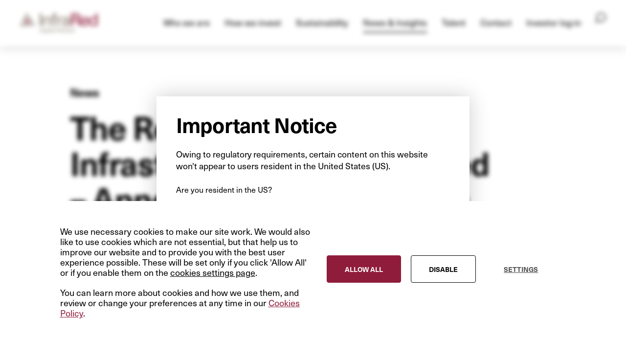

--- FILE ---
content_type: text/html; charset=UTF-8
request_url: https://www.ircp.com/news/renewables-infrastructure-group-limited-announcement-interim-results-six-months-ended-30-june/
body_size: 106218
content:
<!doctype html>
<html class="no-js is-disclaimer-active " lang="en-US">

<head>
	<meta charset="UTF-8" />
	<meta name="viewport" content="width=device-width, initial-scale=1.0" />

	<link rel="apple-touch-icon" sizes="180x180"
		href="/wp-content/themes/ircp/dist/assets/favicon/apple-touch-icon.png">
	<link rel="icon" type="image/png" sizes="32x32"
		href="/wp-content/themes/ircp/dist/assets/favicon/favicon-32x32.png">
	<link rel="icon" type="image/png" sizes="16x16"
		href="/wp-content/themes/ircp/dist/assets/favicon/favicon-16x16.png">
	<link rel="manifest" href="/wp-content/themes/ircp/dist/assets/favicon/site.webmanifest">
	<link rel="mask-icon" href="/wp-content/themes/ircp/dist/assets/favicon/safari-pinned-tab.svg" color="#901c3b">
	<link rel="shortcut icon" href="/wp-content/themes/ircp/dist/assets/favicon/favicon.ico">

	<meta name="msapplication-TileColor" content="#ffffff">
	<meta name="msapplication-config" content="/wp-content/themes/ircp/dist/assets/favicon/browserconfig.xml">
	<meta name="theme-color" content="#ffffff">

	<meta name='robots' content='index, follow, max-image-preview:large, max-snippet:-1, max-video-preview:-1' />

	<!-- This site is optimized with the Yoast SEO plugin v26.5 - https://yoast.com/wordpress/plugins/seo/ -->
	<title>The Renewables Infrastructure Group Limited - Announcement of Interim Results for the six months ended 30 June 2016 - InfraRed Capital Partners</title>
	<link rel="canonical" href="https://www.ircp.com/news/renewables-infrastructure-group-limited-announcement-interim-results-six-months-ended-30-june/" />
	<meta property="og:locale" content="en_US" />
	<meta property="og:type" content="article" />
	<meta property="og:title" content="The Renewables Infrastructure Group Limited - Announcement of Interim Results for the six months ended 30 June 2016 - InfraRed Capital Partners" />
	<meta property="og:description" content="The Directors of The Renewables Infrastructure Group Limited announce the interim results for the six months ended 30 June 2016. Highlights for the six months ended 30 June 2016 ·&nbsp;&nbsp;&nbsp;&nbsp;&nbsp;&nbsp;Portfolio generated 738GWh of electricity in the period (H1 2015: 570GWh) ·&nbsp;&nbsp;&nbsp;&nbsp;&nbsp;&nbsp;Investments of&nbsp;£45.2 million, increasing net generating capacity to 680MW ·&nbsp;&nbsp;&nbsp;&nbsp;&nbsp;&nbsp;Profit before tax of&nbsp;£19.2 million&nbsp;(H1 2015:&nbsp;£15.1 [&hellip;]" />
	<meta property="og:url" content="https://www.ircp.com/news/renewables-infrastructure-group-limited-announcement-interim-results-six-months-ended-30-june/" />
	<meta property="og:site_name" content="InfraRed Capital Partners" />
	<meta property="article:published_time" content="2019-04-04T12:41:55+00:00" />
	<meta property="article:modified_time" content="2023-06-07T09:22:47+00:00" />
	<meta name="author" content="Matt" />
	<meta name="twitter:card" content="summary_large_image" />
	<meta name="twitter:label1" content="Written by" />
	<meta name="twitter:data1" content="Matt" />
	<meta name="twitter:label2" content="Est. reading time" />
	<meta name="twitter:data2" content="3 minutes" />
	<script type="application/ld+json" class="yoast-schema-graph">{"@context":"https://schema.org","@graph":[{"@type":"WebPage","@id":"https://www.ircp.com/news/renewables-infrastructure-group-limited-announcement-interim-results-six-months-ended-30-june/","url":"https://www.ircp.com/news/renewables-infrastructure-group-limited-announcement-interim-results-six-months-ended-30-june/","name":"The Renewables Infrastructure Group Limited - Announcement of Interim Results for the six months ended 30 June 2016 - InfraRed Capital Partners","isPartOf":{"@id":"https://www.ircp.com/#website"},"datePublished":"2019-04-04T12:41:55+00:00","dateModified":"2023-06-07T09:22:47+00:00","author":{"@id":"https://www.ircp.com/#/schema/person/b62c16419b40a091eb276cb14ef70fd6"},"breadcrumb":{"@id":"https://www.ircp.com/news/renewables-infrastructure-group-limited-announcement-interim-results-six-months-ended-30-june/#breadcrumb"},"inLanguage":"en-US","potentialAction":[{"@type":"ReadAction","target":["https://www.ircp.com/news/renewables-infrastructure-group-limited-announcement-interim-results-six-months-ended-30-june/"]}]},{"@type":"BreadcrumbList","@id":"https://www.ircp.com/news/renewables-infrastructure-group-limited-announcement-interim-results-six-months-ended-30-june/#breadcrumb","itemListElement":[{"@type":"ListItem","position":1,"name":"Home","item":"https://www.ircp.com/"},{"@type":"ListItem","position":2,"name":"Media &amp; resources","item":"https://www.ircp.com/media-resources/"},{"@type":"ListItem","position":3,"name":"Newsroom","item":"https://www.ircp.com/media-resources/latest-news/"},{"@type":"ListItem","position":4,"name":"The Renewables Infrastructure Group Limited &#8211; Announcement of Interim Results for the six months ended 30 June 2016"}]},{"@type":"WebSite","@id":"https://www.ircp.com/#website","url":"https://www.ircp.com/","name":"InfraRed Capital Partners","description":"Creating better futures","potentialAction":[{"@type":"SearchAction","target":{"@type":"EntryPoint","urlTemplate":"https://www.ircp.com/?s={search_term_string}"},"query-input":{"@type":"PropertyValueSpecification","valueRequired":true,"valueName":"search_term_string"}}],"inLanguage":"en-US"},{"@type":"Person","@id":"https://www.ircp.com/#/schema/person/b62c16419b40a091eb276cb14ef70fd6","name":"Matt","image":{"@type":"ImageObject","inLanguage":"en-US","@id":"https://www.ircp.com/#/schema/person/image/","url":"https://secure.gravatar.com/avatar/ca8c52f56ee53cf5e09bb5f04607aae9a8c081fec87b2d58baf067fe4f8a0950?s=96&d=mm&r=g","contentUrl":"https://secure.gravatar.com/avatar/ca8c52f56ee53cf5e09bb5f04607aae9a8c081fec87b2d58baf067fe4f8a0950?s=96&d=mm&r=g","caption":"Matt"},"url":"https://www.ircp.com/news/author/kingm/"}]}</script>
	<!-- / Yoast SEO plugin. -->


<link rel='dns-prefetch' href='//ajax.googleapis.com' />
<link rel="alternate" title="oEmbed (JSON)" type="application/json+oembed" href="https://www.ircp.com/wp-json/oembed/1.0/embed?url=https%3A%2F%2Fwww.ircp.com%2Fnews%2Frenewables-infrastructure-group-limited-announcement-interim-results-six-months-ended-30-june%2F" />
<link rel="alternate" title="oEmbed (XML)" type="text/xml+oembed" href="https://www.ircp.com/wp-json/oembed/1.0/embed?url=https%3A%2F%2Fwww.ircp.com%2Fnews%2Frenewables-infrastructure-group-limited-announcement-interim-results-six-months-ended-30-june%2F&#038;format=xml" />
<style id='wp-img-auto-sizes-contain-inline-css' type='text/css'>
img:is([sizes=auto i],[sizes^="auto," i]){contain-intrinsic-size:3000px 1500px}
/*# sourceURL=wp-img-auto-sizes-contain-inline-css */
</style>
<style id='classic-theme-styles-inline-css' type='text/css'>
/*! This file is auto-generated */
.wp-block-button__link{color:#fff;background-color:#32373c;border-radius:9999px;box-shadow:none;text-decoration:none;padding:calc(.667em + 2px) calc(1.333em + 2px);font-size:1.125em}.wp-block-file__button{background:#32373c;color:#fff;text-decoration:none}
/*# sourceURL=/wp-includes/css/classic-themes.min.css */
</style>
<link rel='stylesheet' id='contact-form-7-css' href='https://www.ircp.com/wp-content/plugins/contact-form-7/includes/css/styles.css?ver=6.1.4' type='text/css' media='all' />
<link rel='stylesheet' id='main-stylesheet-css' href='https://www.ircp.com/wp-content/themes/ircp/dist/assets/css/app.css?ver=2.10.4' type='text/css' media='all' />
<link rel='stylesheet' id='moove_gdpr_frontend-css' href='https://www.ircp.com/wp-content/plugins/gdpr-cookie-compliance/dist/styles/gdpr-main-nf.css?ver=5.0.9' type='text/css' media='all' />
<style id='moove_gdpr_frontend-inline-css' type='text/css'>
				#moove_gdpr_cookie_modal .moove-gdpr-modal-content .moove-gdpr-tab-main h3.tab-title, 
				#moove_gdpr_cookie_modal .moove-gdpr-modal-content .moove-gdpr-tab-main span.tab-title,
				#moove_gdpr_cookie_modal .moove-gdpr-modal-content .moove-gdpr-modal-left-content #moove-gdpr-menu li a, 
				#moove_gdpr_cookie_modal .moove-gdpr-modal-content .moove-gdpr-modal-left-content #moove-gdpr-menu li button,
				#moove_gdpr_cookie_modal .moove-gdpr-modal-content .moove-gdpr-modal-left-content .moove-gdpr-branding-cnt a,
				#moove_gdpr_cookie_modal .moove-gdpr-modal-content .moove-gdpr-modal-footer-content .moove-gdpr-button-holder a.mgbutton, 
				#moove_gdpr_cookie_modal .moove-gdpr-modal-content .moove-gdpr-modal-footer-content .moove-gdpr-button-holder button.mgbutton,
				#moove_gdpr_cookie_modal .cookie-switch .cookie-slider:after, 
				#moove_gdpr_cookie_modal .cookie-switch .slider:after, 
				#moove_gdpr_cookie_modal .switch .cookie-slider:after, 
				#moove_gdpr_cookie_modal .switch .slider:after,
				#moove_gdpr_cookie_info_bar .moove-gdpr-info-bar-container .moove-gdpr-info-bar-content p, 
				#moove_gdpr_cookie_info_bar .moove-gdpr-info-bar-container .moove-gdpr-info-bar-content p a,
				#moove_gdpr_cookie_info_bar .moove-gdpr-info-bar-container .moove-gdpr-info-bar-content a.mgbutton, 
				#moove_gdpr_cookie_info_bar .moove-gdpr-info-bar-container .moove-gdpr-info-bar-content button.mgbutton,
				#moove_gdpr_cookie_modal .moove-gdpr-modal-content .moove-gdpr-tab-main .moove-gdpr-tab-main-content h1, 
				#moove_gdpr_cookie_modal .moove-gdpr-modal-content .moove-gdpr-tab-main .moove-gdpr-tab-main-content h2, 
				#moove_gdpr_cookie_modal .moove-gdpr-modal-content .moove-gdpr-tab-main .moove-gdpr-tab-main-content h3, 
				#moove_gdpr_cookie_modal .moove-gdpr-modal-content .moove-gdpr-tab-main .moove-gdpr-tab-main-content h4, 
				#moove_gdpr_cookie_modal .moove-gdpr-modal-content .moove-gdpr-tab-main .moove-gdpr-tab-main-content h5, 
				#moove_gdpr_cookie_modal .moove-gdpr-modal-content .moove-gdpr-tab-main .moove-gdpr-tab-main-content h6,
				#moove_gdpr_cookie_modal .moove-gdpr-modal-content.moove_gdpr_modal_theme_v2 .moove-gdpr-modal-title .tab-title,
				#moove_gdpr_cookie_modal .moove-gdpr-modal-content.moove_gdpr_modal_theme_v2 .moove-gdpr-tab-main h3.tab-title, 
				#moove_gdpr_cookie_modal .moove-gdpr-modal-content.moove_gdpr_modal_theme_v2 .moove-gdpr-tab-main span.tab-title,
				#moove_gdpr_cookie_modal .moove-gdpr-modal-content.moove_gdpr_modal_theme_v2 .moove-gdpr-branding-cnt a {
					font-weight: inherit				}
			#moove_gdpr_cookie_modal,#moove_gdpr_cookie_info_bar,.gdpr_cookie_settings_shortcode_content{font-family:&quot;neue-haas-unica&quot;,&quot;Helvetica Neue&quot;,sans-serif}#moove_gdpr_save_popup_settings_button{background-color:#373737;color:#fff}#moove_gdpr_save_popup_settings_button:hover{background-color:#000}#moove_gdpr_cookie_info_bar .moove-gdpr-info-bar-container .moove-gdpr-info-bar-content a.mgbutton,#moove_gdpr_cookie_info_bar .moove-gdpr-info-bar-container .moove-gdpr-info-bar-content button.mgbutton{background-color:#0a0a0a}#moove_gdpr_cookie_modal .moove-gdpr-modal-content .moove-gdpr-modal-footer-content .moove-gdpr-button-holder a.mgbutton,#moove_gdpr_cookie_modal .moove-gdpr-modal-content .moove-gdpr-modal-footer-content .moove-gdpr-button-holder button.mgbutton,.gdpr_cookie_settings_shortcode_content .gdpr-shr-button.button-green{background-color:#0a0a0a;border-color:#0a0a0a}#moove_gdpr_cookie_modal .moove-gdpr-modal-content .moove-gdpr-modal-footer-content .moove-gdpr-button-holder a.mgbutton:hover,#moove_gdpr_cookie_modal .moove-gdpr-modal-content .moove-gdpr-modal-footer-content .moove-gdpr-button-holder button.mgbutton:hover,.gdpr_cookie_settings_shortcode_content .gdpr-shr-button.button-green:hover{background-color:#fff;color:#0a0a0a}#moove_gdpr_cookie_modal .moove-gdpr-modal-content .moove-gdpr-modal-close i,#moove_gdpr_cookie_modal .moove-gdpr-modal-content .moove-gdpr-modal-close span.gdpr-icon{background-color:#0a0a0a;border:1px solid #0a0a0a}#moove_gdpr_cookie_info_bar span.moove-gdpr-infobar-allow-all.focus-g,#moove_gdpr_cookie_info_bar span.moove-gdpr-infobar-allow-all:focus,#moove_gdpr_cookie_info_bar button.moove-gdpr-infobar-allow-all.focus-g,#moove_gdpr_cookie_info_bar button.moove-gdpr-infobar-allow-all:focus,#moove_gdpr_cookie_info_bar span.moove-gdpr-infobar-reject-btn.focus-g,#moove_gdpr_cookie_info_bar span.moove-gdpr-infobar-reject-btn:focus,#moove_gdpr_cookie_info_bar button.moove-gdpr-infobar-reject-btn.focus-g,#moove_gdpr_cookie_info_bar button.moove-gdpr-infobar-reject-btn:focus,#moove_gdpr_cookie_info_bar span.change-settings-button.focus-g,#moove_gdpr_cookie_info_bar span.change-settings-button:focus,#moove_gdpr_cookie_info_bar button.change-settings-button.focus-g,#moove_gdpr_cookie_info_bar button.change-settings-button:focus{-webkit-box-shadow:0 0 1px 3px #0a0a0a;-moz-box-shadow:0 0 1px 3px #0a0a0a;box-shadow:0 0 1px 3px #0a0a0a}#moove_gdpr_cookie_modal .moove-gdpr-modal-content .moove-gdpr-modal-close i:hover,#moove_gdpr_cookie_modal .moove-gdpr-modal-content .moove-gdpr-modal-close span.gdpr-icon:hover,#moove_gdpr_cookie_info_bar span[data-href]>u.change-settings-button{color:#0a0a0a}#moove_gdpr_cookie_modal .moove-gdpr-modal-content .moove-gdpr-modal-left-content #moove-gdpr-menu li.menu-item-selected a span.gdpr-icon,#moove_gdpr_cookie_modal .moove-gdpr-modal-content .moove-gdpr-modal-left-content #moove-gdpr-menu li.menu-item-selected button span.gdpr-icon{color:inherit}#moove_gdpr_cookie_modal .moove-gdpr-modal-content .moove-gdpr-modal-left-content #moove-gdpr-menu li a span.gdpr-icon,#moove_gdpr_cookie_modal .moove-gdpr-modal-content .moove-gdpr-modal-left-content #moove-gdpr-menu li button span.gdpr-icon{color:inherit}#moove_gdpr_cookie_modal .gdpr-acc-link{line-height:0;font-size:0;color:transparent;position:absolute}#moove_gdpr_cookie_modal .moove-gdpr-modal-content .moove-gdpr-modal-close:hover i,#moove_gdpr_cookie_modal .moove-gdpr-modal-content .moove-gdpr-modal-left-content #moove-gdpr-menu li a,#moove_gdpr_cookie_modal .moove-gdpr-modal-content .moove-gdpr-modal-left-content #moove-gdpr-menu li button,#moove_gdpr_cookie_modal .moove-gdpr-modal-content .moove-gdpr-modal-left-content #moove-gdpr-menu li button i,#moove_gdpr_cookie_modal .moove-gdpr-modal-content .moove-gdpr-modal-left-content #moove-gdpr-menu li a i,#moove_gdpr_cookie_modal .moove-gdpr-modal-content .moove-gdpr-tab-main .moove-gdpr-tab-main-content a:hover,#moove_gdpr_cookie_info_bar.moove-gdpr-dark-scheme .moove-gdpr-info-bar-container .moove-gdpr-info-bar-content a.mgbutton:hover,#moove_gdpr_cookie_info_bar.moove-gdpr-dark-scheme .moove-gdpr-info-bar-container .moove-gdpr-info-bar-content button.mgbutton:hover,#moove_gdpr_cookie_info_bar.moove-gdpr-dark-scheme .moove-gdpr-info-bar-container .moove-gdpr-info-bar-content a:hover,#moove_gdpr_cookie_info_bar.moove-gdpr-dark-scheme .moove-gdpr-info-bar-container .moove-gdpr-info-bar-content button:hover,#moove_gdpr_cookie_info_bar.moove-gdpr-dark-scheme .moove-gdpr-info-bar-container .moove-gdpr-info-bar-content span.change-settings-button:hover,#moove_gdpr_cookie_info_bar.moove-gdpr-dark-scheme .moove-gdpr-info-bar-container .moove-gdpr-info-bar-content button.change-settings-button:hover,#moove_gdpr_cookie_info_bar.moove-gdpr-dark-scheme .moove-gdpr-info-bar-container .moove-gdpr-info-bar-content u.change-settings-button:hover,#moove_gdpr_cookie_info_bar span[data-href]>u.change-settings-button,#moove_gdpr_cookie_info_bar.moove-gdpr-dark-scheme .moove-gdpr-info-bar-container .moove-gdpr-info-bar-content a.mgbutton.focus-g,#moove_gdpr_cookie_info_bar.moove-gdpr-dark-scheme .moove-gdpr-info-bar-container .moove-gdpr-info-bar-content button.mgbutton.focus-g,#moove_gdpr_cookie_info_bar.moove-gdpr-dark-scheme .moove-gdpr-info-bar-container .moove-gdpr-info-bar-content a.focus-g,#moove_gdpr_cookie_info_bar.moove-gdpr-dark-scheme .moove-gdpr-info-bar-container .moove-gdpr-info-bar-content button.focus-g,#moove_gdpr_cookie_info_bar.moove-gdpr-dark-scheme .moove-gdpr-info-bar-container .moove-gdpr-info-bar-content a.mgbutton:focus,#moove_gdpr_cookie_info_bar.moove-gdpr-dark-scheme .moove-gdpr-info-bar-container .moove-gdpr-info-bar-content button.mgbutton:focus,#moove_gdpr_cookie_info_bar.moove-gdpr-dark-scheme .moove-gdpr-info-bar-container .moove-gdpr-info-bar-content a:focus,#moove_gdpr_cookie_info_bar.moove-gdpr-dark-scheme .moove-gdpr-info-bar-container .moove-gdpr-info-bar-content button:focus,#moove_gdpr_cookie_info_bar.moove-gdpr-dark-scheme .moove-gdpr-info-bar-container .moove-gdpr-info-bar-content span.change-settings-button.focus-g,span.change-settings-button:focus,button.change-settings-button.focus-g,button.change-settings-button:focus,#moove_gdpr_cookie_info_bar.moove-gdpr-dark-scheme .moove-gdpr-info-bar-container .moove-gdpr-info-bar-content u.change-settings-button.focus-g,#moove_gdpr_cookie_info_bar.moove-gdpr-dark-scheme .moove-gdpr-info-bar-container .moove-gdpr-info-bar-content u.change-settings-button:focus{color:#0a0a0a}#moove_gdpr_cookie_modal .moove-gdpr-branding.focus-g span,#moove_gdpr_cookie_modal .moove-gdpr-modal-content .moove-gdpr-tab-main a.focus-g,#moove_gdpr_cookie_modal .moove-gdpr-modal-content .moove-gdpr-tab-main .gdpr-cd-details-toggle.focus-g{color:#0a0a0a}#moove_gdpr_cookie_modal.gdpr_lightbox-hide{display:none}
/*# sourceURL=moove_gdpr_frontend-inline-css */
</style>
<link rel="https://api.w.org/" href="https://www.ircp.com/wp-json/" /><link rel="alternate" title="JSON" type="application/json" href="https://www.ircp.com/wp-json/wp/v2/posts/5070" /><script>document.createElement( "picture" );if(!window.HTMLPictureElement && document.addEventListener) {window.addEventListener("DOMContentLoaded", function() {var s = document.createElement("script");s.src = "https://www.ircp.com/wp-content/plugins/webp-express/js/picturefill.min.js";document.body.appendChild(s);});}</script><style id='wp-block-button-inline-css' type='text/css'>
.wp-block-button__link{align-content:center;box-sizing:border-box;cursor:pointer;display:inline-block;height:100%;text-align:center;word-break:break-word}.wp-block-button__link.aligncenter{text-align:center}.wp-block-button__link.alignright{text-align:right}:where(.wp-block-button__link){border-radius:9999px;box-shadow:none;padding:calc(.667em + 2px) calc(1.333em + 2px);text-decoration:none}.wp-block-button[style*=text-decoration] .wp-block-button__link{text-decoration:inherit}.wp-block-buttons>.wp-block-button.has-custom-width{max-width:none}.wp-block-buttons>.wp-block-button.has-custom-width .wp-block-button__link{width:100%}.wp-block-buttons>.wp-block-button.has-custom-font-size .wp-block-button__link{font-size:inherit}.wp-block-buttons>.wp-block-button.wp-block-button__width-25{width:calc(25% - var(--wp--style--block-gap, .5em)*.75)}.wp-block-buttons>.wp-block-button.wp-block-button__width-50{width:calc(50% - var(--wp--style--block-gap, .5em)*.5)}.wp-block-buttons>.wp-block-button.wp-block-button__width-75{width:calc(75% - var(--wp--style--block-gap, .5em)*.25)}.wp-block-buttons>.wp-block-button.wp-block-button__width-100{flex-basis:100%;width:100%}.wp-block-buttons.is-vertical>.wp-block-button.wp-block-button__width-25{width:25%}.wp-block-buttons.is-vertical>.wp-block-button.wp-block-button__width-50{width:50%}.wp-block-buttons.is-vertical>.wp-block-button.wp-block-button__width-75{width:75%}.wp-block-button.is-style-squared,.wp-block-button__link.wp-block-button.is-style-squared{border-radius:0}.wp-block-button.no-border-radius,.wp-block-button__link.no-border-radius{border-radius:0!important}:root :where(.wp-block-button .wp-block-button__link.is-style-outline),:root :where(.wp-block-button.is-style-outline>.wp-block-button__link){border:2px solid;padding:.667em 1.333em}:root :where(.wp-block-button .wp-block-button__link.is-style-outline:not(.has-text-color)),:root :where(.wp-block-button.is-style-outline>.wp-block-button__link:not(.has-text-color)){color:currentColor}:root :where(.wp-block-button .wp-block-button__link.is-style-outline:not(.has-background)),:root :where(.wp-block-button.is-style-outline>.wp-block-button__link:not(.has-background)){background-color:initial;background-image:none}
/*# sourceURL=https://www.ircp.com/wp-includes/blocks/button/style.min.css */
</style>
<style id='wp-block-heading-inline-css' type='text/css'>
h1:where(.wp-block-heading).has-background,h2:where(.wp-block-heading).has-background,h3:where(.wp-block-heading).has-background,h4:where(.wp-block-heading).has-background,h5:where(.wp-block-heading).has-background,h6:where(.wp-block-heading).has-background{padding:1.25em 2.375em}h1.has-text-align-left[style*=writing-mode]:where([style*=vertical-lr]),h1.has-text-align-right[style*=writing-mode]:where([style*=vertical-rl]),h2.has-text-align-left[style*=writing-mode]:where([style*=vertical-lr]),h2.has-text-align-right[style*=writing-mode]:where([style*=vertical-rl]),h3.has-text-align-left[style*=writing-mode]:where([style*=vertical-lr]),h3.has-text-align-right[style*=writing-mode]:where([style*=vertical-rl]),h4.has-text-align-left[style*=writing-mode]:where([style*=vertical-lr]),h4.has-text-align-right[style*=writing-mode]:where([style*=vertical-rl]),h5.has-text-align-left[style*=writing-mode]:where([style*=vertical-lr]),h5.has-text-align-right[style*=writing-mode]:where([style*=vertical-rl]),h6.has-text-align-left[style*=writing-mode]:where([style*=vertical-lr]),h6.has-text-align-right[style*=writing-mode]:where([style*=vertical-rl]){rotate:180deg}
/*# sourceURL=https://www.ircp.com/wp-includes/blocks/heading/style.min.css */
</style>
<style id='wp-block-buttons-inline-css' type='text/css'>
.wp-block-buttons{box-sizing:border-box}.wp-block-buttons.is-vertical{flex-direction:column}.wp-block-buttons.is-vertical>.wp-block-button:last-child{margin-bottom:0}.wp-block-buttons>.wp-block-button{display:inline-block;margin:0}.wp-block-buttons.is-content-justification-left{justify-content:flex-start}.wp-block-buttons.is-content-justification-left.is-vertical{align-items:flex-start}.wp-block-buttons.is-content-justification-center{justify-content:center}.wp-block-buttons.is-content-justification-center.is-vertical{align-items:center}.wp-block-buttons.is-content-justification-right{justify-content:flex-end}.wp-block-buttons.is-content-justification-right.is-vertical{align-items:flex-end}.wp-block-buttons.is-content-justification-space-between{justify-content:space-between}.wp-block-buttons.aligncenter{text-align:center}.wp-block-buttons:not(.is-content-justification-space-between,.is-content-justification-right,.is-content-justification-left,.is-content-justification-center) .wp-block-button.aligncenter{margin-left:auto;margin-right:auto;width:100%}.wp-block-buttons[style*=text-decoration] .wp-block-button,.wp-block-buttons[style*=text-decoration] .wp-block-button__link{text-decoration:inherit}.wp-block-buttons.has-custom-font-size .wp-block-button__link{font-size:inherit}.wp-block-buttons .wp-block-button__link{width:100%}.wp-block-button.aligncenter{text-align:center}
/*# sourceURL=https://www.ircp.com/wp-includes/blocks/buttons/style.min.css */
</style>
<style id='wp-block-paragraph-inline-css' type='text/css'>
.is-small-text{font-size:.875em}.is-regular-text{font-size:1em}.is-large-text{font-size:2.25em}.is-larger-text{font-size:3em}.has-drop-cap:not(:focus):first-letter{float:left;font-size:8.4em;font-style:normal;font-weight:100;line-height:.68;margin:.05em .1em 0 0;text-transform:uppercase}body.rtl .has-drop-cap:not(:focus):first-letter{float:none;margin-left:.1em}p.has-drop-cap.has-background{overflow:hidden}:root :where(p.has-background){padding:1.25em 2.375em}:where(p.has-text-color:not(.has-link-color)) a{color:inherit}p.has-text-align-left[style*="writing-mode:vertical-lr"],p.has-text-align-right[style*="writing-mode:vertical-rl"]{rotate:180deg}
/*# sourceURL=https://www.ircp.com/wp-includes/blocks/paragraph/style.min.css */
</style>
<style id='global-styles-inline-css' type='text/css'>
:root{--wp--preset--aspect-ratio--square: 1;--wp--preset--aspect-ratio--4-3: 4/3;--wp--preset--aspect-ratio--3-4: 3/4;--wp--preset--aspect-ratio--3-2: 3/2;--wp--preset--aspect-ratio--2-3: 2/3;--wp--preset--aspect-ratio--16-9: 16/9;--wp--preset--aspect-ratio--9-16: 9/16;--wp--preset--color--black: #000000;--wp--preset--color--cyan-bluish-gray: #abb8c3;--wp--preset--color--white: #ffffff;--wp--preset--color--pale-pink: #f78da7;--wp--preset--color--vivid-red: #cf2e2e;--wp--preset--color--luminous-vivid-orange: #ff6900;--wp--preset--color--luminous-vivid-amber: #fcb900;--wp--preset--color--light-green-cyan: #7bdcb5;--wp--preset--color--vivid-green-cyan: #00d084;--wp--preset--color--pale-cyan-blue: #8ed1fc;--wp--preset--color--vivid-cyan-blue: #0693e3;--wp--preset--color--vivid-purple: #9b51e0;--wp--preset--color--primary: #1779ba;--wp--preset--color--secondary: #767676;--wp--preset--color--success: #3adb76;--wp--preset--color--warning: #ffae00;--wp--preset--color--alert: #cc4b37;--wp--preset--gradient--vivid-cyan-blue-to-vivid-purple: linear-gradient(135deg,rgb(6,147,227) 0%,rgb(155,81,224) 100%);--wp--preset--gradient--light-green-cyan-to-vivid-green-cyan: linear-gradient(135deg,rgb(122,220,180) 0%,rgb(0,208,130) 100%);--wp--preset--gradient--luminous-vivid-amber-to-luminous-vivid-orange: linear-gradient(135deg,rgb(252,185,0) 0%,rgb(255,105,0) 100%);--wp--preset--gradient--luminous-vivid-orange-to-vivid-red: linear-gradient(135deg,rgb(255,105,0) 0%,rgb(207,46,46) 100%);--wp--preset--gradient--very-light-gray-to-cyan-bluish-gray: linear-gradient(135deg,rgb(238,238,238) 0%,rgb(169,184,195) 100%);--wp--preset--gradient--cool-to-warm-spectrum: linear-gradient(135deg,rgb(74,234,220) 0%,rgb(151,120,209) 20%,rgb(207,42,186) 40%,rgb(238,44,130) 60%,rgb(251,105,98) 80%,rgb(254,248,76) 100%);--wp--preset--gradient--blush-light-purple: linear-gradient(135deg,rgb(255,206,236) 0%,rgb(152,150,240) 100%);--wp--preset--gradient--blush-bordeaux: linear-gradient(135deg,rgb(254,205,165) 0%,rgb(254,45,45) 50%,rgb(107,0,62) 100%);--wp--preset--gradient--luminous-dusk: linear-gradient(135deg,rgb(255,203,112) 0%,rgb(199,81,192) 50%,rgb(65,88,208) 100%);--wp--preset--gradient--pale-ocean: linear-gradient(135deg,rgb(255,245,203) 0%,rgb(182,227,212) 50%,rgb(51,167,181) 100%);--wp--preset--gradient--electric-grass: linear-gradient(135deg,rgb(202,248,128) 0%,rgb(113,206,126) 100%);--wp--preset--gradient--midnight: linear-gradient(135deg,rgb(2,3,129) 0%,rgb(40,116,252) 100%);--wp--preset--font-size--small: 13px;--wp--preset--font-size--medium: 20px;--wp--preset--font-size--large: 36px;--wp--preset--font-size--x-large: 42px;--wp--preset--spacing--20: 0.44rem;--wp--preset--spacing--30: 0.67rem;--wp--preset--spacing--40: 1rem;--wp--preset--spacing--50: 1.5rem;--wp--preset--spacing--60: 2.25rem;--wp--preset--spacing--70: 3.38rem;--wp--preset--spacing--80: 5.06rem;--wp--preset--shadow--natural: 6px 6px 9px rgba(0, 0, 0, 0.2);--wp--preset--shadow--deep: 12px 12px 50px rgba(0, 0, 0, 0.4);--wp--preset--shadow--sharp: 6px 6px 0px rgba(0, 0, 0, 0.2);--wp--preset--shadow--outlined: 6px 6px 0px -3px rgb(255, 255, 255), 6px 6px rgb(0, 0, 0);--wp--preset--shadow--crisp: 6px 6px 0px rgb(0, 0, 0);}:where(.is-layout-flex){gap: 0.5em;}:where(.is-layout-grid){gap: 0.5em;}body .is-layout-flex{display: flex;}.is-layout-flex{flex-wrap: wrap;align-items: center;}.is-layout-flex > :is(*, div){margin: 0;}body .is-layout-grid{display: grid;}.is-layout-grid > :is(*, div){margin: 0;}:where(.wp-block-columns.is-layout-flex){gap: 2em;}:where(.wp-block-columns.is-layout-grid){gap: 2em;}:where(.wp-block-post-template.is-layout-flex){gap: 1.25em;}:where(.wp-block-post-template.is-layout-grid){gap: 1.25em;}.has-black-color{color: var(--wp--preset--color--black) !important;}.has-cyan-bluish-gray-color{color: var(--wp--preset--color--cyan-bluish-gray) !important;}.has-white-color{color: var(--wp--preset--color--white) !important;}.has-pale-pink-color{color: var(--wp--preset--color--pale-pink) !important;}.has-vivid-red-color{color: var(--wp--preset--color--vivid-red) !important;}.has-luminous-vivid-orange-color{color: var(--wp--preset--color--luminous-vivid-orange) !important;}.has-luminous-vivid-amber-color{color: var(--wp--preset--color--luminous-vivid-amber) !important;}.has-light-green-cyan-color{color: var(--wp--preset--color--light-green-cyan) !important;}.has-vivid-green-cyan-color{color: var(--wp--preset--color--vivid-green-cyan) !important;}.has-pale-cyan-blue-color{color: var(--wp--preset--color--pale-cyan-blue) !important;}.has-vivid-cyan-blue-color{color: var(--wp--preset--color--vivid-cyan-blue) !important;}.has-vivid-purple-color{color: var(--wp--preset--color--vivid-purple) !important;}.has-black-background-color{background-color: var(--wp--preset--color--black) !important;}.has-cyan-bluish-gray-background-color{background-color: var(--wp--preset--color--cyan-bluish-gray) !important;}.has-white-background-color{background-color: var(--wp--preset--color--white) !important;}.has-pale-pink-background-color{background-color: var(--wp--preset--color--pale-pink) !important;}.has-vivid-red-background-color{background-color: var(--wp--preset--color--vivid-red) !important;}.has-luminous-vivid-orange-background-color{background-color: var(--wp--preset--color--luminous-vivid-orange) !important;}.has-luminous-vivid-amber-background-color{background-color: var(--wp--preset--color--luminous-vivid-amber) !important;}.has-light-green-cyan-background-color{background-color: var(--wp--preset--color--light-green-cyan) !important;}.has-vivid-green-cyan-background-color{background-color: var(--wp--preset--color--vivid-green-cyan) !important;}.has-pale-cyan-blue-background-color{background-color: var(--wp--preset--color--pale-cyan-blue) !important;}.has-vivid-cyan-blue-background-color{background-color: var(--wp--preset--color--vivid-cyan-blue) !important;}.has-vivid-purple-background-color{background-color: var(--wp--preset--color--vivid-purple) !important;}.has-black-border-color{border-color: var(--wp--preset--color--black) !important;}.has-cyan-bluish-gray-border-color{border-color: var(--wp--preset--color--cyan-bluish-gray) !important;}.has-white-border-color{border-color: var(--wp--preset--color--white) !important;}.has-pale-pink-border-color{border-color: var(--wp--preset--color--pale-pink) !important;}.has-vivid-red-border-color{border-color: var(--wp--preset--color--vivid-red) !important;}.has-luminous-vivid-orange-border-color{border-color: var(--wp--preset--color--luminous-vivid-orange) !important;}.has-luminous-vivid-amber-border-color{border-color: var(--wp--preset--color--luminous-vivid-amber) !important;}.has-light-green-cyan-border-color{border-color: var(--wp--preset--color--light-green-cyan) !important;}.has-vivid-green-cyan-border-color{border-color: var(--wp--preset--color--vivid-green-cyan) !important;}.has-pale-cyan-blue-border-color{border-color: var(--wp--preset--color--pale-cyan-blue) !important;}.has-vivid-cyan-blue-border-color{border-color: var(--wp--preset--color--vivid-cyan-blue) !important;}.has-vivid-purple-border-color{border-color: var(--wp--preset--color--vivid-purple) !important;}.has-vivid-cyan-blue-to-vivid-purple-gradient-background{background: var(--wp--preset--gradient--vivid-cyan-blue-to-vivid-purple) !important;}.has-light-green-cyan-to-vivid-green-cyan-gradient-background{background: var(--wp--preset--gradient--light-green-cyan-to-vivid-green-cyan) !important;}.has-luminous-vivid-amber-to-luminous-vivid-orange-gradient-background{background: var(--wp--preset--gradient--luminous-vivid-amber-to-luminous-vivid-orange) !important;}.has-luminous-vivid-orange-to-vivid-red-gradient-background{background: var(--wp--preset--gradient--luminous-vivid-orange-to-vivid-red) !important;}.has-very-light-gray-to-cyan-bluish-gray-gradient-background{background: var(--wp--preset--gradient--very-light-gray-to-cyan-bluish-gray) !important;}.has-cool-to-warm-spectrum-gradient-background{background: var(--wp--preset--gradient--cool-to-warm-spectrum) !important;}.has-blush-light-purple-gradient-background{background: var(--wp--preset--gradient--blush-light-purple) !important;}.has-blush-bordeaux-gradient-background{background: var(--wp--preset--gradient--blush-bordeaux) !important;}.has-luminous-dusk-gradient-background{background: var(--wp--preset--gradient--luminous-dusk) !important;}.has-pale-ocean-gradient-background{background: var(--wp--preset--gradient--pale-ocean) !important;}.has-electric-grass-gradient-background{background: var(--wp--preset--gradient--electric-grass) !important;}.has-midnight-gradient-background{background: var(--wp--preset--gradient--midnight) !important;}.has-small-font-size{font-size: var(--wp--preset--font-size--small) !important;}.has-medium-font-size{font-size: var(--wp--preset--font-size--medium) !important;}.has-large-font-size{font-size: var(--wp--preset--font-size--large) !important;}.has-x-large-font-size{font-size: var(--wp--preset--font-size--x-large) !important;}
/*# sourceURL=global-styles-inline-css */
</style>
</head>

<body class="wp-singular post-template-default single single-post postid-5070 single-format-standard wp-theme-ircp offcanvas">

			
<nav class="mobile-off-canvas-menu off-canvas position-right" id="off-canvas-menu" data-off-canvas data-auto-focus="false" role="navigation">
	
	<div class="mobile-menu-close">
		<button class="mobile-menu-close-button" data-toggle="off-canvas-menu"><span class="show-for-sr">Menu</span></button>
	</div>

	<ul id="menu-header" class="vertical menu drilldown" data-drilldown data-parent-link="true" data-auto-height="true"><li id="menu-item-1" class="menu-item menu-item-type-post_type menu-item-object-page menu-item-has-children menu-item-1"><a href="https://www.ircp.com/who-we-are/">Who we are</a>
<ul class="vertical nested menu">
	<li id="menu-item-1995" class="menu-item menu-item-type-post_type menu-item-object-page menu-item-1995"><a href="https://www.ircp.com/who-we-are/team/">Team</a></li>
	<li id="menu-item-1994" class="menu-item menu-item-type-post_type menu-item-object-page menu-item-1994"><a href="https://www.ircp.com/who-we-are/hicl-trig/">HICL &#038; TRIG</a></li>
	<li id="menu-item-1992" class="menu-item menu-item-type-post_type menu-item-object-page menu-item-1992"><a href="https://www.ircp.com/who-we-are/charitable-foundation/">Charitable Foundation</a></li>
	<li id="menu-item-1993" class="menu-item menu-item-type-post_type menu-item-object-page menu-item-1993"><a href="https://www.ircp.com/who-we-are/governance-documents/">Governance &amp; documents</a></li>
</ul>
</li>
<li id="menu-item-16" class="menu-item menu-item-type-post_type menu-item-object-page menu-item-has-children menu-item-16"><a href="https://www.ircp.com/investments/">How we invest</a>
<ul class="vertical nested menu">
	<li id="menu-item-60947" class="menu-item menu-item-type-post_type menu-item-object-page menu-item-60947"><a href="https://www.ircp.com/investments/value-add-infrastructure-knowledge-hub/">Value-add infrastructure knowledge hub</a></li>
	<li id="menu-item-1996" class="menu-item menu-item-type-post_type menu-item-object-page menu-item-1996"><a href="https://www.ircp.com/investments/energy-transition-renewables/">Energy transition &amp; Circular economy</a></li>
	<li id="menu-item-10" class="menu-item menu-item-type-post_type menu-item-object-page menu-item-10"><a href="https://www.ircp.com/investments/communications-digital-infrastructure/">Communications &amp; Digital infrastructure</a></li>
	<li id="menu-item-1997" class="menu-item menu-item-type-post_type menu-item-object-page menu-item-1997"><a href="https://www.ircp.com/investments/social-transport/">Social &amp; Transport infrastructure</a></li>
	<li id="menu-item-7" class="menu-item menu-item-type-post_type menu-item-object-page menu-item-7"><a href="https://www.ircp.com/investments/case-studies/">Case studies</a></li>
</ul>
</li>
<li id="menu-item-1998" class="menu-item menu-item-type-post_type menu-item-object-page menu-item-has-children menu-item-1998"><a href="https://www.ircp.com/sustainability/">Sustainability</a>
<ul class="vertical nested menu">
	<li id="menu-item-23967" class="menu-item menu-item-type-post_type menu-item-object-page menu-item-23967"><a href="https://www.ircp.com/creating-better-futures-award/">Creating Better Futures Awards</a></li>
</ul>
</li>
<li id="menu-item-15" class="menu-item menu-item-type-post_type menu-item-object-page menu-item-15 current-menu-item is-active"><a href="https://www.ircp.com/news-insights/">News &#038; Insights</a></li>
<li id="menu-item-11" class="menu-item menu-item-type-post_type menu-item-object-page menu-item-has-children menu-item-11"><a href="https://www.ircp.com/talent/">Talent</a>
<ul class="vertical nested menu">
	<li id="menu-item-12" class="menu-item menu-item-type-post_type menu-item-object-page menu-item-12"><a href="https://www.ircp.com/talent/early-careers/">Early careers </a></li>
	<li id="menu-item-13" class="menu-item menu-item-type-post_type menu-item-object-page menu-item-13"><a href="https://www.ircp.com/talent/people-culture/">People &#038; culture</a></li>
	<li id="menu-item-14279" class="menu-item menu-item-type-post_type menu-item-object-page menu-item-14279"><a href="https://www.ircp.com/talent/job-vacancies/">Open roles</a></li>
</ul>
</li>
<li id="menu-item-3" class="menu-item menu-item-type-post_type menu-item-object-page menu-item-3"><a href="https://www.ircp.com/contact/">Contact</a></li>
<li id="menu-item-6195" class="menu-item menu-item-type-custom menu-item-object-custom menu-item-6195"><a target="_blank" href="https://apps.intralinks.com/iv/">Investor log-in</a></li>
</ul>
	
<form role="search" method="get" id="searchform" action="https://www.ircp.com/">
	<div class="input-group">
		<input type="text" class="input-group-field" value="" name="s" id="s" aria-label="Search" placeholder="Search">
		<div class="input-group-button">
			<button type="submit" id="searchsubmit" class="button" aria-label="Go">

			<svg width="28" height="28" viewBox="0 0 28 28" fill="none" xmlns="http://www.w3.org/2000/svg">
				<line x1="7.37508" y1="20.1318" x2="0.707092" y2="26.7998" stroke="black" stroke-width="2"/>
				<path d="M26.781 12.0428C26.781 18.1035 21.6512 23.0856 15.2365 23.0856C8.8217 23.0856 3.69189 18.1035 3.69189 12.0428C3.69189 5.9821 8.8217 1 15.2365 1C21.6512 1 26.781 5.9821 26.781 12.0428Z" stroke="black" stroke-width="2"/>
			</svg>

			</button>
		</div>
	</div>
</form>
	<div class="mobile-menu-investor">
		<a class="button button-outline font-black"href="https://iam.intralinks.com/idp/login/?applicationid=98e3df54-2ef1-48b4-82d4-02b83d273d23&br=1332353424&hostname=services.intralinks.com">Investor login</a>
	</div>

</nav>

<div class="off-canvas-content" data-off-canvas-content>
	
	<header class="site-header bg-dark-grey" role="banner">

		<div class="row body-push">

			<div class="site-title-bar title-bar" >

				<div class="title-bar-left">

					<span class="site-mobile-title title-bar-title">

						
							<a href="https://www.ircp.com/" rel="home" aria-label="Home">

								<svg xmlns="http://www.w3.org/2000/svg" width="160" height="43" viewBox="0 0 160 43"
									fill="none" title="InfraRed" aria-label="InfraRed">
									<path d="M44.7674 1.47559H41.2612V26.7196H44.7674V1.47559Z" fill="#8A7E70"></path>
									<path
										d="M51.1605 11.7561H51.231C52.3521 9.55336 54.8078 8.64453 56.5599 8.64453C57.7868 8.64453 63.2215 8.9592 63.2215 14.5881V26.7215H59.8898V15.6709C59.8898 12.7685 58.6629 11.1951 55.8583 11.1951C55.8583 11.1951 54.0356 11.0896 52.6324 12.489C52.1404 12.9776 51.2291 13.7477 51.2291 17.1739V26.7195H47.8973V9.16833H51.1585V11.7561H51.1605Z"
										fill="#8A7E70"></path>
									<path
										d="M68.0056 26.72V11.475H64.5699V9.16877H68.0056V5.81098C68.1114 1.96457 71.0218 0.950195 73.5108 0.950195C74.3164 0.950195 75.0885 1.15932 75.896 1.30005V4.06172C75.3355 4.02654 74.773 3.95618 74.2125 3.95618C72.3193 3.95618 71.2315 4.44675 71.3374 6.368V9.16486H75.4041V11.4731H71.3374V26.718H68.0056V26.72Z"
										fill="#8A7E70"></path>
									<path
										d="M80.3312 26.7203H77.0014V9.16911H80.3312V12.5601H80.4018C80.8917 10.1483 83.1358 8.9248 85.5562 8.9248C85.9776 8.9248 86.3284 8.95999 86.7126 8.95999V12.1067C86.2579 11.9327 85.7307 11.9327 85.276 11.9327C81.0681 12.0735 80.3312 14.3094 80.3312 18.017V26.7203Z"
										fill="#8A7E70"></path>
									<path
										d="M95.4438 18.1882C93.4094 18.2938 90.7107 19.0267 90.7107 21.5793C90.7107 23.7468 92.2178 24.8315 94.1816 24.8315C98.1092 24.8315 98.8442 21.4405 98.7736 18.1882H95.4438ZM98.7756 15.882C98.7756 12.8408 98.6011 11.0564 95.0596 11.0564C93.3761 11.0564 91.7984 12.0355 91.7631 13.8532H88.2569C88.4333 10.0068 91.4476 8.64258 94.9185 8.64258C98.5306 8.64258 102.105 9.72536 102.105 14.6213V23.0138C102.105 23.7839 102.141 25.2517 102.245 26.7195H100C99.6849 26.7195 99.0891 26.8935 99.0539 26.4752C98.9833 25.6719 98.9128 24.9019 98.8775 24.0966H98.8069C97.7212 26.2993 95.7574 27.2433 93.3369 27.2433C90.2854 27.2433 87.2006 25.67 87.2006 22.2438C87.2006 17.3146 91.5828 15.88 95.7554 15.88H98.7756V15.882Z"
										fill="#8A7E70"></path>
									<path
										d="M109.288 12.3151H115.074C118.966 12.1412 119.842 10.3919 119.842 8.39834C119.842 6.40477 118.966 4.65747 115.074 4.48157H109.288V12.3151ZM109.359 15.3211V26.7196H105.853V1.47559H114.899C119.143 1.47559 123.525 2.80463 123.525 7.80418C123.525 10.8453 121.702 13.1888 118.756 13.8885V13.9588C121.806 14.6937 122.227 16.3022 122.613 19.1343C123 21.6516 123.28 24.3449 124.191 26.7215H120.44C120.124 25.2186 119.703 23.5748 119.529 22.0718C119.248 19.7988 119.248 17.7368 118.092 16.4781C117.075 15.325 115.674 15.4286 114.27 15.325H109.359V15.3211Z"
										fill="#901C3B"></path>
									<path
										d="M137.334 16.265C137.405 13.3275 136.072 11.0544 132.846 11.0544C130.077 11.0544 128.428 13.3978 128.428 16.265H137.334ZM128.428 18.5733C128.183 21.6496 129.446 24.8315 132.846 24.8315C135.441 24.8315 136.738 23.8171 137.124 21.2646H140.631C140.105 25.2517 137.019 27.2433 132.813 27.2433C127.168 27.2433 124.924 23.2581 124.924 18.0827C124.924 12.9424 127.519 8.64258 133.093 8.64258C138.353 8.74812 140.842 12.0688 140.842 16.9296V18.5733H128.428Z"
										fill="#901C3B"></path>
									<path
										d="M151.006 24.9371C155.038 24.9371 155.984 21.1962 155.984 17.9088C155.984 14.7269 154.793 10.9509 151.006 10.9509C147.01 10.9509 146.028 14.6214 146.028 17.9088C146.026 21.1962 147.253 24.9371 151.006 24.9371ZM155.949 1.47559H159.279V23.6081C159.279 24.6576 159.385 25.7052 159.453 26.7196H156.053L155.947 24.0967V23.9227H155.876C154.685 26.3697 152.37 27.2434 149.811 27.2434C144.586 27.2434 142.518 22.453 142.518 17.942C142.518 13.1868 144.936 8.64069 150.406 8.64069C152.65 8.64069 154.859 9.44398 155.876 11.5431H155.947V1.47559H155.949Z"
										fill="#901C3B"></path>
									<path
										d="M108.348 38.0209C108.338 39.2971 109.343 39.7408 110.421 39.7408C110.972 39.7408 111.532 39.6665 111.999 39.3812C112.391 39.1388 112.718 38.6326 112.718 38.0404C112.718 37.7023 112.612 37.3329 112.316 37.0592C111.999 36.7641 111.681 36.6801 110.209 36.3302C109.935 36.256 109.459 36.1406 109.459 35.654C109.459 34.8937 110.39 34.8937 110.539 34.8937C110.899 34.8937 111.597 34.9562 111.566 35.7595H112.581C112.581 35.5387 112.581 35.2846 112.444 34.9895C112.126 34.3562 111.195 34.1666 110.529 34.1666C109.302 34.1666 108.455 34.7999 108.455 35.7713C108.455 36.8794 109.386 37.1003 110.498 37.3544C111.291 37.5342 111.662 37.628 111.662 38.1459C111.662 38.3257 111.599 38.5056 111.493 38.6424C111.282 38.9062 110.974 38.9805 110.562 38.9805C109.6 38.9805 109.388 38.4215 109.398 38.0209H108.348ZM105.047 39.5923H106.053V36.7739C106.053 35.867 106.327 35.1693 107.503 35.1693C107.619 35.1693 107.715 35.1693 107.789 35.179C107.863 35.1888 107.926 35.2005 107.979 35.222V34.2507C107.811 34.2409 107.587 34.2292 107.291 34.2722C106.846 34.3347 106.211 34.579 106.021 35.3178L106 34.2937H104.994C105.026 34.6416 105.047 35.011 105.047 35.3706V39.5923ZM100.259 36.426C100.281 35.2553 101.063 34.8644 101.709 34.8644C102.936 34.8644 103.032 35.9198 103.023 36.426H100.259ZM104.038 37.1237C104.059 36.2579 104.112 34.1588 101.731 34.1588C101.423 34.1588 100.788 34.1901 100.281 34.5497C99.4439 35.1302 99.2322 35.996 99.2322 37.0397C99.2322 38.7186 100.026 39.7525 101.698 39.7525C102.766 39.7525 103.295 39.3089 103.528 39.045C103.908 38.6326 103.952 38.2007 103.983 37.9368H102.987C102.903 38.6971 102.384 39.0352 101.739 39.0352C100.649 39.0352 100.195 38.2222 100.214 37.1257H104.038V37.1237ZM93.6505 39.5923H94.6461V36.5413C94.6461 35.4761 95.3125 34.9582 96.0317 34.9582C96.3708 34.9582 96.7197 35.0735 96.9744 35.3178C97.2175 35.5602 97.2606 35.8768 97.2606 36.2247V39.5923H98.2758V35.9941C98.2758 34.3679 96.8255 34.1901 96.3492 34.1901C95.142 34.1901 94.7618 34.9289 94.6461 35.1497L94.6363 34.2956H93.6407L93.6505 34.9074V39.5923ZM89.8052 35.0012H90.7479V38.5368C90.7479 39.4027 91.1811 39.6665 92.0924 39.6665C92.453 39.6665 92.7372 39.6352 92.9175 39.604V38.8339C92.8332 38.8554 92.6431 38.8867 92.4413 38.8867C91.7318 38.8867 91.7318 38.443 91.7318 38.1792V35.0031H92.9175V34.2741H91.7318V32.8493L90.7479 33.1659V34.2741H89.8052V35.0012ZM86.5852 39.5923H87.5906V36.7739C87.5906 35.867 87.865 35.1693 89.0409 35.1693C89.1565 35.1693 89.2526 35.1693 89.327 35.179C89.4015 35.1888 89.4642 35.2005 89.5171 35.222V34.2507C89.3486 34.2409 89.1252 34.2292 88.8292 34.2722C88.3843 34.3347 87.7493 34.579 87.5592 35.3178L87.5377 34.2937H86.5322C86.5636 34.6416 86.5852 35.011 86.5852 35.3706V39.5923ZM84.3509 37.0182C84.3294 37.757 84.3196 38.0521 84.0961 38.4117C83.8531 38.7811 83.4709 38.9825 82.9633 38.9825C82.0735 38.9825 81.8619 38.402 81.8619 38.0639C81.8619 36.9869 83.3749 36.9869 83.7767 36.9869C84.0217 36.9869 84.1706 36.9967 84.3509 37.0182ZM85.3661 39.5923C85.2917 39.0548 85.2819 38.3472 85.2819 38.2632L85.325 35.7302C85.325 35.4879 85.3152 35.2338 85.1447 34.9171C84.8585 34.3797 84.0334 34.1354 83.2612 34.1354C82.7007 34.1354 81.9481 34.2624 81.5463 34.7061C81.2386 35.0657 81.2073 35.4351 81.1759 35.7087H82.1715C82.1813 35.4976 82.2342 34.8116 83.2397 34.8116C83.5258 34.8116 83.9589 34.8956 84.1608 35.1595C84.3509 35.3921 84.3509 35.6774 84.3509 36.3302C84.0432 36.3087 83.8845 36.299 83.6316 36.299C83.2083 36.299 82.3616 36.3302 81.7894 36.6469C81.0054 37.1003 80.8584 37.7765 80.8584 38.1987C80.8584 39.0743 81.515 39.7603 82.7321 39.7603C83.1769 39.7603 83.8962 39.6763 84.3725 38.8007C84.3725 39.0743 84.394 39.3284 84.4685 39.5923H85.3661ZM76.4565 32.8278H77.9382C78.4889 32.8278 79.4826 32.8278 79.4826 34.02C79.4826 35.265 78.4145 35.3178 77.7148 35.3178H76.4546V32.8278H76.4565ZM75.3982 39.5923H76.4565V36.2051H77.6952C79.071 36.2051 79.6002 35.9511 80.002 35.5504C80.4155 35.138 80.6056 34.6435 80.6056 34.063C80.6056 33.4923 80.4253 32.9764 80.0451 32.5855C79.5257 32.0265 78.8907 31.9737 77.9598 31.9737H75.3982V39.5923ZM70.1693 39.5923H71.1649V31.9835H70.1693V39.5923ZM67.9527 37.0182C67.9311 37.757 67.9213 38.0521 67.6979 38.4117C67.4549 38.7811 67.0727 38.9825 66.5651 38.9825C65.6753 38.9825 65.4636 38.402 65.4636 38.0639C65.4636 36.9869 66.9767 36.9869 67.3784 36.9869C67.6234 36.9869 67.7724 36.9967 67.9527 37.0182ZM68.9679 39.5923C68.8934 39.0548 68.8836 38.3472 68.8836 38.2632L68.9267 35.7302C68.9267 35.4879 68.9169 35.2338 68.7464 34.9171C68.4603 34.3797 67.6352 34.1354 66.863 34.1354C66.3025 34.1354 65.5499 34.2624 65.1481 34.7061C64.8404 35.0657 64.809 35.4351 64.7777 35.7087H65.7733C65.7831 35.4976 65.836 34.8116 66.8414 34.8116C67.1276 34.8116 67.5607 34.8956 67.7626 35.1595C67.9527 35.3921 67.9527 35.6774 67.9527 36.3302C67.645 36.3087 67.4862 36.299 67.2334 36.299C66.8101 36.299 65.9634 36.3302 65.3911 36.6469C64.6072 37.1003 64.4602 37.7765 64.4602 38.1987C64.4602 39.0743 65.1167 39.7603 66.3338 39.7603C66.7787 39.7603 67.498 39.6763 67.9742 38.8007C67.9742 39.0743 67.9958 39.3284 68.0703 39.5923H68.9679ZM60.8403 35.0012H61.783V38.5368C61.783 39.4027 62.2161 39.6665 63.1275 39.6665C63.4881 39.6665 63.7723 39.6352 63.9526 39.604V38.8339C63.8683 38.8554 63.6782 38.8867 63.4763 38.8867C62.7668 38.8867 62.7668 38.443 62.7668 38.1792V35.0031H63.9526V34.2741H62.7668V32.8493L61.783 33.1659V34.2741H60.8403V35.0012ZM59.1881 39.5923H60.1837V34.2937H59.1881V39.5923ZM59.0823 33.0819H60.2778V31.9952H59.0823V33.0819ZM54.1454 37.1022C54.1454 36.6273 54.1454 34.9484 55.7329 34.9484C56.9068 34.9484 57.193 35.9413 57.193 36.8912C57.193 37.2703 57.1401 38.0306 56.7598 38.5486C56.4208 39.0137 55.8916 39.0665 55.6388 39.0665C54.2394 39.0645 54.1454 37.7453 54.1454 37.1022ZM53.1929 41.6308H54.1767V39.002C54.4629 39.4672 55.0332 39.7936 55.8073 39.7936C57.0773 39.7936 58.2317 38.9277 58.2317 36.9537C58.2317 34.9914 57.142 34.2096 55.9994 34.2096C55.5663 34.2096 54.6863 34.3367 54.1904 35.1693L54.1689 34.2937H53.1635C53.185 34.7999 53.1948 34.9269 53.1948 35.1595V41.6308H53.1929ZM50.9978 37.0182C50.9763 37.757 50.9665 38.0521 50.743 38.4117C50.5 38.7811 50.1178 38.9825 49.6102 38.9825C48.7204 38.9825 48.5088 38.402 48.5088 38.0639C48.5088 36.9869 50.0218 36.9869 50.4236 36.9869C50.6686 36.9869 50.8175 36.9967 50.9978 37.0182ZM52.013 39.5923C51.9386 39.0548 51.9288 38.3472 51.9288 38.2632L51.9719 35.7302C51.9719 35.4879 51.9621 35.2338 51.7916 34.9171C51.5054 34.3797 50.6803 34.1354 49.9081 34.1354C49.3476 34.1354 48.595 34.2624 48.1932 34.7061C47.8855 35.0657 47.8542 35.4351 47.8228 35.7087H48.8184C48.8282 35.4976 48.8812 34.8116 49.8866 34.8116C50.1727 34.8116 50.6058 34.8956 50.8077 35.1595C50.9978 35.3921 50.9978 35.6774 50.9978 36.3302C50.6901 36.3087 50.5314 36.299 50.2785 36.299C49.8552 36.299 49.0085 36.3302 48.4363 36.6469C47.6523 37.1003 47.5053 37.7765 47.5053 38.1987C47.5053 39.0743 48.1619 39.7603 49.379 39.7603C49.8239 39.7603 50.5431 39.6763 51.0194 38.8007C51.0194 39.0743 51.0409 39.3284 51.1154 39.5923H52.013ZM46.9291 34.0318C46.7919 32.3001 45.2672 31.8682 44.1873 31.8682C41.467 31.8682 40.8437 34.2644 40.8437 35.869C40.8437 37.3466 41.3631 39.7115 44.0501 39.7115C45.3632 39.7115 46.7488 39.088 46.9076 37.5909H45.7434C45.712 37.7707 45.6474 38.0971 45.373 38.3922C45.0457 38.7303 44.6008 38.8456 44.1343 38.8456C42.3881 38.8456 41.9746 37.2938 41.9746 35.8592C41.9746 34.5927 42.3019 32.7145 44.1441 32.7145C45.616 32.7145 45.7532 33.7699 45.7944 34.0337H46.9291V34.0318Z"
										fill="#8A7E70"></path>
									<path d="M19.3204 6.62109L17.5291 9.70916L27.495 26.719H31.0385L19.3204 6.62109Z"
										fill="#8A7E70"></path>
									<path d="M15.7554 0.503906L4.01578 20.6448H7.5651L17.5428 3.58807L15.7554 0.503906Z"
										fill="#8A7E70"></path>
									<path d="M22.1818 23.6816H2.24405L0.470367 26.7189H23.9536L22.1818 23.6816Z"
										fill="#8A7E70"></path>
									<path d="M15.7574 12.7803L11.1046 20.6451H20.4062L15.7574 12.7803Z" fill="#901C3B">
									</path>
								</svg>

							</a>

						
					</span>

					<button aria-label="Main Menu" class="menu-icon" type="button"
						data-toggle="off-canvas-menu"></button>

				</div>

			</div>

			<nav class="site-navigation top-bar" role="navigation">

				<div class="top-bar-left column-pad">

					<div class="site-desktop-title top-bar-title">

						
							<a href="https://www.ircp.com/" rel="home">

								<svg xmlns="http://www.w3.org/2000/svg" width="160" height="43" viewBox="0 0 160 43"
									fill="none" title="InfraRed" aria-label="InfraRed">
									<path d="M44.7674 1.47559H41.2612V26.7196H44.7674V1.47559Z" fill="#8A7E70"></path>
									<path
										d="M51.1605 11.7561H51.231C52.3521 9.55336 54.8078 8.64453 56.5599 8.64453C57.7868 8.64453 63.2215 8.9592 63.2215 14.5881V26.7215H59.8898V15.6709C59.8898 12.7685 58.6629 11.1951 55.8583 11.1951C55.8583 11.1951 54.0356 11.0896 52.6324 12.489C52.1404 12.9776 51.2291 13.7477 51.2291 17.1739V26.7195H47.8973V9.16833H51.1585V11.7561H51.1605Z"
										fill="#8A7E70"></path>
									<path
										d="M68.0056 26.72V11.475H64.5699V9.16877H68.0056V5.81098C68.1114 1.96457 71.0218 0.950195 73.5108 0.950195C74.3164 0.950195 75.0885 1.15932 75.896 1.30005V4.06172C75.3355 4.02654 74.773 3.95618 74.2125 3.95618C72.3193 3.95618 71.2315 4.44675 71.3374 6.368V9.16486H75.4041V11.4731H71.3374V26.718H68.0056V26.72Z"
										fill="#8A7E70"></path>
									<path
										d="M80.3312 26.7203H77.0014V9.16911H80.3312V12.5601H80.4018C80.8917 10.1483 83.1358 8.9248 85.5562 8.9248C85.9776 8.9248 86.3284 8.95999 86.7126 8.95999V12.1067C86.2579 11.9327 85.7307 11.9327 85.276 11.9327C81.0681 12.0735 80.3312 14.3094 80.3312 18.017V26.7203Z"
										fill="#8A7E70"></path>
									<path
										d="M95.4438 18.1882C93.4094 18.2938 90.7107 19.0267 90.7107 21.5793C90.7107 23.7468 92.2178 24.8315 94.1816 24.8315C98.1092 24.8315 98.8442 21.4405 98.7736 18.1882H95.4438ZM98.7756 15.882C98.7756 12.8408 98.6011 11.0564 95.0596 11.0564C93.3761 11.0564 91.7984 12.0355 91.7631 13.8532H88.2569C88.4333 10.0068 91.4476 8.64258 94.9185 8.64258C98.5306 8.64258 102.105 9.72536 102.105 14.6213V23.0138C102.105 23.7839 102.141 25.2517 102.245 26.7195H100C99.6849 26.7195 99.0891 26.8935 99.0539 26.4752C98.9833 25.6719 98.9128 24.9019 98.8775 24.0966H98.8069C97.7212 26.2993 95.7574 27.2433 93.3369 27.2433C90.2854 27.2433 87.2006 25.67 87.2006 22.2438C87.2006 17.3146 91.5828 15.88 95.7554 15.88H98.7756V15.882Z"
										fill="#8A7E70"></path>
									<path
										d="M109.288 12.3151H115.074C118.966 12.1412 119.842 10.3919 119.842 8.39834C119.842 6.40477 118.966 4.65747 115.074 4.48157H109.288V12.3151ZM109.359 15.3211V26.7196H105.853V1.47559H114.899C119.143 1.47559 123.525 2.80463 123.525 7.80418C123.525 10.8453 121.702 13.1888 118.756 13.8885V13.9588C121.806 14.6937 122.227 16.3022 122.613 19.1343C123 21.6516 123.28 24.3449 124.191 26.7215H120.44C120.124 25.2186 119.703 23.5748 119.529 22.0718C119.248 19.7988 119.248 17.7368 118.092 16.4781C117.075 15.325 115.674 15.4286 114.27 15.325H109.359V15.3211Z"
										fill="#901C3B"></path>
									<path
										d="M137.334 16.265C137.405 13.3275 136.072 11.0544 132.846 11.0544C130.077 11.0544 128.428 13.3978 128.428 16.265H137.334ZM128.428 18.5733C128.183 21.6496 129.446 24.8315 132.846 24.8315C135.441 24.8315 136.738 23.8171 137.124 21.2646H140.631C140.105 25.2517 137.019 27.2433 132.813 27.2433C127.168 27.2433 124.924 23.2581 124.924 18.0827C124.924 12.9424 127.519 8.64258 133.093 8.64258C138.353 8.74812 140.842 12.0688 140.842 16.9296V18.5733H128.428Z"
										fill="#901C3B"></path>
									<path
										d="M151.006 24.9371C155.038 24.9371 155.984 21.1962 155.984 17.9088C155.984 14.7269 154.793 10.9509 151.006 10.9509C147.01 10.9509 146.028 14.6214 146.028 17.9088C146.026 21.1962 147.253 24.9371 151.006 24.9371ZM155.949 1.47559H159.279V23.6081C159.279 24.6576 159.385 25.7052 159.453 26.7196H156.053L155.947 24.0967V23.9227H155.876C154.685 26.3697 152.37 27.2434 149.811 27.2434C144.586 27.2434 142.518 22.453 142.518 17.942C142.518 13.1868 144.936 8.64069 150.406 8.64069C152.65 8.64069 154.859 9.44398 155.876 11.5431H155.947V1.47559H155.949Z"
										fill="#901C3B"></path>
									<path
										d="M108.348 38.0209C108.338 39.2971 109.343 39.7408 110.421 39.7408C110.972 39.7408 111.532 39.6665 111.999 39.3812C112.391 39.1388 112.718 38.6326 112.718 38.0404C112.718 37.7023 112.612 37.3329 112.316 37.0592C111.999 36.7641 111.681 36.6801 110.209 36.3302C109.935 36.256 109.459 36.1406 109.459 35.654C109.459 34.8937 110.39 34.8937 110.539 34.8937C110.899 34.8937 111.597 34.9562 111.566 35.7595H112.581C112.581 35.5387 112.581 35.2846 112.444 34.9895C112.126 34.3562 111.195 34.1666 110.529 34.1666C109.302 34.1666 108.455 34.7999 108.455 35.7713C108.455 36.8794 109.386 37.1003 110.498 37.3544C111.291 37.5342 111.662 37.628 111.662 38.1459C111.662 38.3257 111.599 38.5056 111.493 38.6424C111.282 38.9062 110.974 38.9805 110.562 38.9805C109.6 38.9805 109.388 38.4215 109.398 38.0209H108.348ZM105.047 39.5923H106.053V36.7739C106.053 35.867 106.327 35.1693 107.503 35.1693C107.619 35.1693 107.715 35.1693 107.789 35.179C107.863 35.1888 107.926 35.2005 107.979 35.222V34.2507C107.811 34.2409 107.587 34.2292 107.291 34.2722C106.846 34.3347 106.211 34.579 106.021 35.3178L106 34.2937H104.994C105.026 34.6416 105.047 35.011 105.047 35.3706V39.5923ZM100.259 36.426C100.281 35.2553 101.063 34.8644 101.709 34.8644C102.936 34.8644 103.032 35.9198 103.023 36.426H100.259ZM104.038 37.1237C104.059 36.2579 104.112 34.1588 101.731 34.1588C101.423 34.1588 100.788 34.1901 100.281 34.5497C99.4439 35.1302 99.2322 35.996 99.2322 37.0397C99.2322 38.7186 100.026 39.7525 101.698 39.7525C102.766 39.7525 103.295 39.3089 103.528 39.045C103.908 38.6326 103.952 38.2007 103.983 37.9368H102.987C102.903 38.6971 102.384 39.0352 101.739 39.0352C100.649 39.0352 100.195 38.2222 100.214 37.1257H104.038V37.1237ZM93.6505 39.5923H94.6461V36.5413C94.6461 35.4761 95.3125 34.9582 96.0317 34.9582C96.3708 34.9582 96.7197 35.0735 96.9744 35.3178C97.2175 35.5602 97.2606 35.8768 97.2606 36.2247V39.5923H98.2758V35.9941C98.2758 34.3679 96.8255 34.1901 96.3492 34.1901C95.142 34.1901 94.7618 34.9289 94.6461 35.1497L94.6363 34.2956H93.6407L93.6505 34.9074V39.5923ZM89.8052 35.0012H90.7479V38.5368C90.7479 39.4027 91.1811 39.6665 92.0924 39.6665C92.453 39.6665 92.7372 39.6352 92.9175 39.604V38.8339C92.8332 38.8554 92.6431 38.8867 92.4413 38.8867C91.7318 38.8867 91.7318 38.443 91.7318 38.1792V35.0031H92.9175V34.2741H91.7318V32.8493L90.7479 33.1659V34.2741H89.8052V35.0012ZM86.5852 39.5923H87.5906V36.7739C87.5906 35.867 87.865 35.1693 89.0409 35.1693C89.1565 35.1693 89.2526 35.1693 89.327 35.179C89.4015 35.1888 89.4642 35.2005 89.5171 35.222V34.2507C89.3486 34.2409 89.1252 34.2292 88.8292 34.2722C88.3843 34.3347 87.7493 34.579 87.5592 35.3178L87.5377 34.2937H86.5322C86.5636 34.6416 86.5852 35.011 86.5852 35.3706V39.5923ZM84.3509 37.0182C84.3294 37.757 84.3196 38.0521 84.0961 38.4117C83.8531 38.7811 83.4709 38.9825 82.9633 38.9825C82.0735 38.9825 81.8619 38.402 81.8619 38.0639C81.8619 36.9869 83.3749 36.9869 83.7767 36.9869C84.0217 36.9869 84.1706 36.9967 84.3509 37.0182ZM85.3661 39.5923C85.2917 39.0548 85.2819 38.3472 85.2819 38.2632L85.325 35.7302C85.325 35.4879 85.3152 35.2338 85.1447 34.9171C84.8585 34.3797 84.0334 34.1354 83.2612 34.1354C82.7007 34.1354 81.9481 34.2624 81.5463 34.7061C81.2386 35.0657 81.2073 35.4351 81.1759 35.7087H82.1715C82.1813 35.4976 82.2342 34.8116 83.2397 34.8116C83.5258 34.8116 83.9589 34.8956 84.1608 35.1595C84.3509 35.3921 84.3509 35.6774 84.3509 36.3302C84.0432 36.3087 83.8845 36.299 83.6316 36.299C83.2083 36.299 82.3616 36.3302 81.7894 36.6469C81.0054 37.1003 80.8584 37.7765 80.8584 38.1987C80.8584 39.0743 81.515 39.7603 82.7321 39.7603C83.1769 39.7603 83.8962 39.6763 84.3725 38.8007C84.3725 39.0743 84.394 39.3284 84.4685 39.5923H85.3661ZM76.4565 32.8278H77.9382C78.4889 32.8278 79.4826 32.8278 79.4826 34.02C79.4826 35.265 78.4145 35.3178 77.7148 35.3178H76.4546V32.8278H76.4565ZM75.3982 39.5923H76.4565V36.2051H77.6952C79.071 36.2051 79.6002 35.9511 80.002 35.5504C80.4155 35.138 80.6056 34.6435 80.6056 34.063C80.6056 33.4923 80.4253 32.9764 80.0451 32.5855C79.5257 32.0265 78.8907 31.9737 77.9598 31.9737H75.3982V39.5923ZM70.1693 39.5923H71.1649V31.9835H70.1693V39.5923ZM67.9527 37.0182C67.9311 37.757 67.9213 38.0521 67.6979 38.4117C67.4549 38.7811 67.0727 38.9825 66.5651 38.9825C65.6753 38.9825 65.4636 38.402 65.4636 38.0639C65.4636 36.9869 66.9767 36.9869 67.3784 36.9869C67.6234 36.9869 67.7724 36.9967 67.9527 37.0182ZM68.9679 39.5923C68.8934 39.0548 68.8836 38.3472 68.8836 38.2632L68.9267 35.7302C68.9267 35.4879 68.9169 35.2338 68.7464 34.9171C68.4603 34.3797 67.6352 34.1354 66.863 34.1354C66.3025 34.1354 65.5499 34.2624 65.1481 34.7061C64.8404 35.0657 64.809 35.4351 64.7777 35.7087H65.7733C65.7831 35.4976 65.836 34.8116 66.8414 34.8116C67.1276 34.8116 67.5607 34.8956 67.7626 35.1595C67.9527 35.3921 67.9527 35.6774 67.9527 36.3302C67.645 36.3087 67.4862 36.299 67.2334 36.299C66.8101 36.299 65.9634 36.3302 65.3911 36.6469C64.6072 37.1003 64.4602 37.7765 64.4602 38.1987C64.4602 39.0743 65.1167 39.7603 66.3338 39.7603C66.7787 39.7603 67.498 39.6763 67.9742 38.8007C67.9742 39.0743 67.9958 39.3284 68.0703 39.5923H68.9679ZM60.8403 35.0012H61.783V38.5368C61.783 39.4027 62.2161 39.6665 63.1275 39.6665C63.4881 39.6665 63.7723 39.6352 63.9526 39.604V38.8339C63.8683 38.8554 63.6782 38.8867 63.4763 38.8867C62.7668 38.8867 62.7668 38.443 62.7668 38.1792V35.0031H63.9526V34.2741H62.7668V32.8493L61.783 33.1659V34.2741H60.8403V35.0012ZM59.1881 39.5923H60.1837V34.2937H59.1881V39.5923ZM59.0823 33.0819H60.2778V31.9952H59.0823V33.0819ZM54.1454 37.1022C54.1454 36.6273 54.1454 34.9484 55.7329 34.9484C56.9068 34.9484 57.193 35.9413 57.193 36.8912C57.193 37.2703 57.1401 38.0306 56.7598 38.5486C56.4208 39.0137 55.8916 39.0665 55.6388 39.0665C54.2394 39.0645 54.1454 37.7453 54.1454 37.1022ZM53.1929 41.6308H54.1767V39.002C54.4629 39.4672 55.0332 39.7936 55.8073 39.7936C57.0773 39.7936 58.2317 38.9277 58.2317 36.9537C58.2317 34.9914 57.142 34.2096 55.9994 34.2096C55.5663 34.2096 54.6863 34.3367 54.1904 35.1693L54.1689 34.2937H53.1635C53.185 34.7999 53.1948 34.9269 53.1948 35.1595V41.6308H53.1929ZM50.9978 37.0182C50.9763 37.757 50.9665 38.0521 50.743 38.4117C50.5 38.7811 50.1178 38.9825 49.6102 38.9825C48.7204 38.9825 48.5088 38.402 48.5088 38.0639C48.5088 36.9869 50.0218 36.9869 50.4236 36.9869C50.6686 36.9869 50.8175 36.9967 50.9978 37.0182ZM52.013 39.5923C51.9386 39.0548 51.9288 38.3472 51.9288 38.2632L51.9719 35.7302C51.9719 35.4879 51.9621 35.2338 51.7916 34.9171C51.5054 34.3797 50.6803 34.1354 49.9081 34.1354C49.3476 34.1354 48.595 34.2624 48.1932 34.7061C47.8855 35.0657 47.8542 35.4351 47.8228 35.7087H48.8184C48.8282 35.4976 48.8812 34.8116 49.8866 34.8116C50.1727 34.8116 50.6058 34.8956 50.8077 35.1595C50.9978 35.3921 50.9978 35.6774 50.9978 36.3302C50.6901 36.3087 50.5314 36.299 50.2785 36.299C49.8552 36.299 49.0085 36.3302 48.4363 36.6469C47.6523 37.1003 47.5053 37.7765 47.5053 38.1987C47.5053 39.0743 48.1619 39.7603 49.379 39.7603C49.8239 39.7603 50.5431 39.6763 51.0194 38.8007C51.0194 39.0743 51.0409 39.3284 51.1154 39.5923H52.013ZM46.9291 34.0318C46.7919 32.3001 45.2672 31.8682 44.1873 31.8682C41.467 31.8682 40.8437 34.2644 40.8437 35.869C40.8437 37.3466 41.3631 39.7115 44.0501 39.7115C45.3632 39.7115 46.7488 39.088 46.9076 37.5909H45.7434C45.712 37.7707 45.6474 38.0971 45.373 38.3922C45.0457 38.7303 44.6008 38.8456 44.1343 38.8456C42.3881 38.8456 41.9746 37.2938 41.9746 35.8592C41.9746 34.5927 42.3019 32.7145 44.1441 32.7145C45.616 32.7145 45.7532 33.7699 45.7944 34.0337H46.9291V34.0318Z"
										fill="#8A7E70"></path>
									<path d="M19.3204 6.62109L17.5291 9.70916L27.495 26.719H31.0385L19.3204 6.62109Z"
										fill="#8A7E70"></path>
									<path d="M15.7554 0.503906L4.01578 20.6448H7.5651L17.5428 3.58807L15.7554 0.503906Z"
										fill="#8A7E70"></path>
									<path d="M22.1818 23.6816H2.24405L0.470367 26.7189H23.9536L22.1818 23.6816Z"
										fill="#8A7E70"></path>
									<path d="M15.7574 12.7803L11.1046 20.6451H20.4062L15.7574 12.7803Z" fill="#901C3B">
									</path>
								</svg>

							</a>

						
					</div>

				</div>

				<div class="top-bar-right column-pad">

					<ul id="menu-header-1" class="dropdown menu desktop-menu" data-dropdown-menu><li class="menu-item menu-item-type-post_type menu-item-object-page menu-item-has-children menu-item-1"><a href="https://www.ircp.com/who-we-are/">Who we are</a>
<ul class="dropdown menu vertical" data-toggle>
	<li class="menu-item menu-item-type-post_type menu-item-object-page menu-item-1995"><a href="https://www.ircp.com/who-we-are/team/">Team</a></li>
	<li class="menu-item menu-item-type-post_type menu-item-object-page menu-item-1994"><a href="https://www.ircp.com/who-we-are/hicl-trig/">HICL &#038; TRIG</a></li>
	<li class="menu-item menu-item-type-post_type menu-item-object-page menu-item-1992"><a href="https://www.ircp.com/who-we-are/charitable-foundation/">Charitable Foundation</a></li>
	<li class="menu-item menu-item-type-post_type menu-item-object-page menu-item-1993"><a href="https://www.ircp.com/who-we-are/governance-documents/">Governance &amp; documents</a></li>
</ul>
</li>
<li class="menu-item menu-item-type-post_type menu-item-object-page menu-item-has-children menu-item-16"><a href="https://www.ircp.com/investments/">How we invest</a>
<ul class="dropdown menu vertical" data-toggle>
	<li class="menu-item menu-item-type-post_type menu-item-object-page menu-item-60947"><a href="https://www.ircp.com/investments/value-add-infrastructure-knowledge-hub/">Value-add infrastructure knowledge hub</a></li>
	<li class="menu-item menu-item-type-post_type menu-item-object-page menu-item-1996"><a href="https://www.ircp.com/investments/energy-transition-renewables/">Energy transition &amp; Circular economy</a></li>
	<li class="menu-item menu-item-type-post_type menu-item-object-page menu-item-10"><a href="https://www.ircp.com/investments/communications-digital-infrastructure/">Communications &amp; Digital infrastructure</a></li>
	<li class="menu-item menu-item-type-post_type menu-item-object-page menu-item-1997"><a href="https://www.ircp.com/investments/social-transport/">Social &amp; Transport infrastructure</a></li>
	<li class="menu-item menu-item-type-post_type menu-item-object-page menu-item-7"><a href="https://www.ircp.com/investments/case-studies/">Case studies</a></li>
</ul>
</li>
<li class="menu-item menu-item-type-post_type menu-item-object-page menu-item-has-children menu-item-1998"><a href="https://www.ircp.com/sustainability/">Sustainability</a>
<ul class="dropdown menu vertical" data-toggle>
	<li class="menu-item menu-item-type-post_type menu-item-object-page menu-item-23967"><a href="https://www.ircp.com/creating-better-futures-award/">Creating Better Futures Awards</a></li>
</ul>
</li>
<li class="menu-item menu-item-type-post_type menu-item-object-page menu-item-15 current-menu-item is-active"><a href="https://www.ircp.com/news-insights/">News &#038; Insights</a></li>
<li class="menu-item menu-item-type-post_type menu-item-object-page menu-item-has-children menu-item-11"><a href="https://www.ircp.com/talent/">Talent</a>
<ul class="dropdown menu vertical" data-toggle>
	<li class="menu-item menu-item-type-post_type menu-item-object-page menu-item-12"><a href="https://www.ircp.com/talent/early-careers/">Early careers </a></li>
	<li class="menu-item menu-item-type-post_type menu-item-object-page menu-item-13"><a href="https://www.ircp.com/talent/people-culture/">People &#038; culture</a></li>
	<li class="menu-item menu-item-type-post_type menu-item-object-page menu-item-14279"><a href="https://www.ircp.com/talent/job-vacancies/">Open roles</a></li>
</ul>
</li>
<li class="menu-item menu-item-type-post_type menu-item-object-page menu-item-3"><a href="https://www.ircp.com/contact/">Contact</a></li>
<li class="menu-item menu-item-type-custom menu-item-object-custom menu-item-6195"><a target="_blank" href="https://apps.intralinks.com/iv/">Investor log-in</a></li>
</ul>
					<button aria-label="Search" class="header-search-button">
						<svg width="28" height="28" viewBox="0 0 28 28" fill="none" xmlns="http://www.w3.org/2000/svg">
							<line x1="7.37508" y1="20.1318" x2="0.707092" y2="26.7998" stroke="black"
								stroke-width="2" />
							<path
								d="M26.781 12.0428C26.781 18.1035 21.6512 23.0856 15.2365 23.0856C8.8217 23.0856 3.69189 18.1035 3.69189 12.0428C3.69189 5.9821 8.8217 1 15.2365 1C21.6512 1 26.781 5.9821 26.781 12.0428Z"
								stroke="black" stroke-width="2" />
						</svg>
					</button>

					<div class="header-search-form bg-white">

						<div class="row body-push">

							<div class="header-search-close column-pad">
								<button class="header-search-close-button font-black" aria-label="Close">+</button>
							</div>

							<h3 class="h3 font-black">Search</h3>

							<form role="search" method="get" id="searchform" action="https://www.ircp.com/">
								<div class="input-group">
									<input type="text" class="input-group-field" value="" name="s" id="s"
										aria-label="Search"
										placeholder="Hello, how can we help you?">
									<div class="input-group-button">
										<button type="submit" id="searchsubmit" class="button" aria-label="Go">

											<svg width="28" height="28" viewBox="0 0 28 28" fill="none"
												xmlns="http://www.w3.org/2000/svg">
												<line x1="7.37508" y1="20.1318" x2="0.707092" y2="26.7998"
													stroke="black" stroke-width="2" />
												<path
													d="M26.781 12.0428C26.781 18.1035 21.6512 23.0856 15.2365 23.0856C8.8217 23.0856 3.69189 18.1035 3.69189 12.0428C3.69189 5.9821 8.8217 1 15.2365 1C21.6512 1 26.781 5.9821 26.781 12.0428Z"
													stroke="black" stroke-width="2" />
											</svg>

										</button>
									</div>
								</div>
							</form>

						</div>

					</div>



					
									</div>

			</nav>

		</div>

	</header>
<div class="main-container">
	<main class="main-content">
					

<section class="title">

    <div class="row body-push">

        <div class="text column-pad">

            
            <p class="h6">News</p>

            <h1 class="h2" data-aos="fade-up" data-aos-delay="100">The Renewables Infrastructure Group Limited &#8211; Announcement of Interim Results for the six months ended 30 June 2016</h1>
        </div>

        <div class="meta column-pad p1 flex-parent ">

            <div clas="meta-details">

                <span class="date">4 April 2019</span>


                
                    <span>Investments</span>

                
            </div>

            <div class="socials">

                <ul class="share-buttons">

                    <li><a href="https://www.linkedin.com/sharing/share-offsite/?url=https://www.ircp.com/news/renewables-infrastructure-group-limited-announcement-interim-results-six-months-ended-30-june/" target="_blank" aria-label="LinkedIn"><img width="32" height="32" src="/wp-content/themes/ircp/dist/assets/images/icons/icon-linkedin-alt.svg" alt="" decoding="async" loading="lazy" title="LinkedIn"></a></li>

                </ul>

            </div>

        </div>

        
            <div class="featured-image column-pad">

                <div class="image-wrapper">

                    
                </div>

            </div>

        
    </div>

</section>

<article id="post-5070">

    <section class="classic post-text p1">
<div class="body-push row">
<div class="column-pad">
<p><span>The Directors of The Renewables Infrastructure Group Limited announce the interim results for the six months ended 30 June 2016.</span></p>
<p><span>Highlights for the six months ended 30 June 2016</span></p>
<p><span>·&nbsp;&nbsp;&nbsp;&nbsp;&nbsp;&nbsp;</span><span>Portfolio generated 738GWh of electricity in the period (H1 2015: 570GWh)</span></p>
<p><span>·&nbsp;&nbsp;&nbsp;&nbsp;&nbsp;&nbsp;</span><span>Investments of&nbsp;£45.2 million, increasing net generating capacity to 680MW</span></p>
<p><span>·&nbsp;&nbsp;&nbsp;&nbsp;&nbsp;&nbsp;</span><span>Profit before tax of&nbsp;£19.2 million&nbsp;(H1 2015:&nbsp;£15.1 million)</span></p>
<p><span>·&nbsp;&nbsp;&nbsp;&nbsp;&nbsp;&nbsp;</span><span>Cash flow from investments of&nbsp;£30.8 million&nbsp;(H1 2015:&nbsp;£24.8 million)</span></p>
<p><span>·&nbsp;&nbsp;&nbsp;&nbsp;&nbsp;&nbsp;</span><span>Dividends now paid quarterly &#8211; on track to achieve targeted aggregate distribution of 6.25p for the year ending 31 December 2016</span></p>
<p><span>·&nbsp;&nbsp;&nbsp;&nbsp;&nbsp;&nbsp;</span><span>Directors&#8217; portfolio valuation of&nbsp;£759.5 million&nbsp;as at 30 June 2016 (31 December 2015:£712.3 million)</span></p>
<p><span>·&nbsp;&nbsp;&nbsp;&nbsp;&nbsp;&nbsp;</span><span>NAV per share of 97.0p as at 30 June 2016 (31 December 2015: 99.0p), following payment of an extra quarter of dividend (with movement to quarterly dividends during the period)</span></p>
<p><span>·&nbsp;&nbsp;&nbsp;&nbsp;&nbsp;&nbsp;</span><span>Launched second Share Issuance Programme (up to 300 million shares over 12 months) and raised equity capital of&nbsp;£30.3 million&nbsp;(before expenses) in May 2016</span></p>
<p><span>·&nbsp;&nbsp;&nbsp;&nbsp;&nbsp;&nbsp;</span><span>Shareholders approved an expanded Investment Policy allowing up to 20% of the portfolio to be invested in offshore wind and technologies other than onshore wind and solar PV</span></p>
<p><span>·&nbsp;&nbsp;&nbsp;&nbsp;&nbsp;&nbsp;</span><span>Broad pipeline of further attractive investment opportunities under consideration</span></p>
<p><span>Post period-end activities</span></p>
<p><span>·&nbsp;&nbsp;&nbsp;&nbsp;&nbsp;&nbsp;</span><span>Commitment to acquire a 51% interest in Midi, a 12MW French ground-mounted solar PV for&nbsp;€10.6 million, increasing the portfolio to 52 investments and net generating capacity to 686MW&nbsp;&nbsp;</span></p>
<p><span>·&nbsp;&nbsp;&nbsp;&nbsp;&nbsp;&nbsp;</span><span>£134 million&nbsp;available for drawing down under TRIG&#8217;s&nbsp;£150 million&nbsp;renewed acquisition facility</span></p>
<p><span>Helen Mahy CBE, Chairman of the Company, said:</span></p>
<p><span>&#8220;TRIG continues to perform well in complex political and economic markets. The Company benefits from the strengths of a large, diversified portfolio and its experienced management team. We are confident that the EU Referendum vote and the associated government leadership changes in the&nbsp;UK&nbsp;should affect neither the imperative for clean energy across the&nbsp;UK&nbsp;andEurope&nbsp;nor the long-term support schemes for TRIG&#8217;s portfolio of operating projects. The fundamentals underpinning TRIG&#8217;s long-term income proposition remain strong, with scope for further increases in scale efficiencies and liquidity.&#8221;</span></p>
<p><span>Richard Crawford, Director, Infrastructure, InfraRed Capital Partners, said:</span></p>
<p><span>&#8220;We continue to see a broad pipeline of projects &#8211; both in our existing technologies and in offshore wind, a sector which seems likely to offer significant opportunities for TRIG in the years ahead. TRIG has recently broadened its investments, acquiring a further 16 solar projects &#8211; the first French additions to the portfolio since TRIG&#8217;s IPO in 2013. The Company has declared&nbsp;£100 million&nbsp;of dividends in aggregate since launch &#8211;</span></p>
<p><span>we look forward to continuing to provide our diversified investor base with attractive long-term income with upside from inflation.&#8221;</span></p>
<p>For the full Interim report and presentation please follow the link:</p>
<p>http://www.trig-ltd.com/assets/downloads/TRIG_2016_INTERIMS.pdf</p>
<p>http://www.trig-ltd.com/assets/downloads/TRIG_INTERIMS_August_2016_2.pdf</p>
<p>&#13;</p></div>
</div>
</section>

    
        <section class="news layout-posts bg-none">

            <div class="meta-row">

                <div class="body-push row">

                    <div class="flex-parent news-header">

                        <div class="flex-parent flex-column column-pad">

                            <h2 class="news-title h4">Further reading</h2>

                        </div>

                    </div>

                </div>

            </div>

            <div class="row body-push article-loader" data-columns="col-3" data-colour="font-black">

                <ul class="post-list article-wrapper news-list flex-parent">

                    
                        <li class="news-post flex-column column-pad col-3">

                            <a href="https://www.ircp.com/case-study/hullo-ferries/">

                                <div class="news-post-thumbnail">

                                    
                                        <div class="background-image">

                                            <picture><source srcset="https://www.ircp.com/wp-content/uploads/2022/11/DFFe-4212-274448-VIFC_003.png.webp 800w, https://www.ircp.com/wp-content/uploads/2022/11/DFFe-4212-274448-VIFC_003-768x576.png.webp 768w" sizes="auto, (max-width: 800px) 100vw, 800px" type="image/webp"><img width="800" height="600" src="https://www.ircp.com/wp-content/uploads/2022/11/DFFe-4212-274448-VIFC_003.png" class="attachment-fp-medium size-fp-medium wp-post-image webpexpress-processed" alt="boat at sea" decoding="async" loading="lazy" srcset="https://www.ircp.com/wp-content/uploads/2022/11/DFFe-4212-274448-VIFC_003.png 800w, https://www.ircp.com/wp-content/uploads/2022/11/DFFe-4212-274448-VIFC_003-768x576.png 768w" sizes="auto, (max-width: 800px) 100vw, 800px"></picture>
                                        </div>

                                    
                                </div>

                                <div class="tag news-post-meta font-red">

                                    Hullo Ferries
                                </div>


                                <h3 class="news-post-title post-title h6 font-black">

                                    Connecting Vancouver and Vancouver Island
                                </h3>

                                <button class="button button-highlight font-black">View project</button>

                            </a>

                        </li>

                    
                        <li class="news-post flex-column column-pad col-3">

                            <a href="https://www.ircp.com/case-study/nexspace/">

                                <div class="news-post-thumbnail">

                                    
                                        <div class="background-image">

                                            <picture><source srcset="https://www.ircp.com/wp-content/uploads/2024/10/October-Monthly-insight.png.webp 1792w, https://www.ircp.com/wp-content/uploads/2024/10/October-Monthly-insight-1260x720.png.webp 1260w, https://www.ircp.com/wp-content/uploads/2024/10/October-Monthly-insight-768x439.png.webp 768w, https://www.ircp.com/wp-content/uploads/2024/10/October-Monthly-insight-1536x878.png.webp 1536w" sizes="auto, (max-width: 1792px) 100vw, 1792px" type="image/webp"><img width="1792" height="1024" src="https://www.ircp.com/wp-content/uploads/2024/10/October-Monthly-insight.png" class="attachment-fp-medium size-fp-medium wp-post-image webpexpress-processed" alt="" decoding="async" loading="lazy" srcset="https://www.ircp.com/wp-content/uploads/2024/10/October-Monthly-insight.png 1792w, https://www.ircp.com/wp-content/uploads/2024/10/October-Monthly-insight-1260x720.png 1260w, https://www.ircp.com/wp-content/uploads/2024/10/October-Monthly-insight-768x439.png 768w, https://www.ircp.com/wp-content/uploads/2024/10/October-Monthly-insight-1536x878.png 1536w" sizes="auto, (max-width: 1792px) 100vw, 1792px"></picture>
                                        </div>

                                    
                                </div>

                                <div class="tag news-post-meta font-red">

                                    Nexspace
                                </div>


                                <h3 class="news-post-title post-title h6 font-black">

                                    Investing in European data centres at the ‘edge’ of digital networks
                                </h3>

                                <button class="button button-highlight font-black">View project</button>

                            </a>

                        </li>

                    
                        <li class="news-post flex-column column-pad col-3">

                            <a href="https://www.ircp.com/case-study/altitude-infra/">

                                <div class="news-post-thumbnail">

                                    
                                        <div class="background-image">

                                            <picture><source srcset="https://www.ircp.com/wp-content/uploads/2024/10/ALTITUDE_INFRA_0290.jpg.webp 2480w, https://www.ircp.com/wp-content/uploads/2024/10/ALTITUDE_INFRA_0290-1086x720.jpg.webp 1086w, https://www.ircp.com/wp-content/uploads/2024/10/ALTITUDE_INFRA_0290-1629x1080.jpg.webp 1629w, https://www.ircp.com/wp-content/uploads/2024/10/ALTITUDE_INFRA_0290-768x509.jpg.webp 768w, https://www.ircp.com/wp-content/uploads/2024/10/ALTITUDE_INFRA_0290-1536x1018.jpg.webp 1536w, https://www.ircp.com/wp-content/uploads/2024/10/ALTITUDE_INFRA_0290-2048x1358.jpg.webp 2048w" sizes="auto, (max-width: 2480px) 100vw, 2480px" type="image/webp"><img width="2480" height="1644" src="https://www.ircp.com/wp-content/uploads/2024/10/ALTITUDE_INFRA_0290.jpg" class="attachment-fp-medium size-fp-medium wp-post-image webpexpress-processed" alt="" decoding="async" loading="lazy" srcset="https://www.ircp.com/wp-content/uploads/2024/10/ALTITUDE_INFRA_0290.jpg 2480w, https://www.ircp.com/wp-content/uploads/2024/10/ALTITUDE_INFRA_0290-1086x720.jpg 1086w, https://www.ircp.com/wp-content/uploads/2024/10/ALTITUDE_INFRA_0290-1629x1080.jpg 1629w, https://www.ircp.com/wp-content/uploads/2024/10/ALTITUDE_INFRA_0290-768x509.jpg 768w, https://www.ircp.com/wp-content/uploads/2024/10/ALTITUDE_INFRA_0290-1536x1018.jpg 1536w, https://www.ircp.com/wp-content/uploads/2024/10/ALTITUDE_INFRA_0290-2048x1358.jpg 2048w" sizes="auto, (max-width: 2480px) 100vw, 2480px"></picture>
                                        </div>

                                    
                                </div>

                                <div class="tag news-post-meta font-red">

                                    Altitude Infra
                                </div>


                                <h3 class="news-post-title post-title h6 font-black">

                                    Investing in an attractive French fibre operator alongside significant co-investment capital
                                </h3>

                                <button class="button button-highlight font-black">View project</button>

                            </a>

                        </li>

                    
                </ul>

            </div>

        </section>

    
</article>									</main>
</div>

<footer class="footer-container bg-black">

	<div class="row body-push">

		<div class="upper-footer flex-parent">

			<div class="logo-column flex-column">

				
					<img width="167" height="44" src="https://www.ircp.com/wp-content/uploads/2023/05/infrared-logo-white.svg" class="attachment-fp-small size-fp-small" alt="" decoding="async" loading="lazy" />
				
			</div>


			
				<div class="quicklinks-column menu-column flex-column column-pad">

					<h3 class="quicklinks-title footer-title font-white">Quicklinks</h3>

					<div class="menu-quicklinks-container"><ul id="menu-quicklinks" class="footer-menu"><li id="menu-item-270" class="menu-item menu-item-type-post_type menu-item-object-page menu-item-270"><a href="https://www.ircp.com/who-we-are/">Who we are</a></li>
<li id="menu-item-400" class="menu-item menu-item-type-post_type menu-item-object-page menu-item-400"><a href="https://www.ircp.com/who-we-are/team/">Team</a></li>
<li id="menu-item-271" class="menu-item menu-item-type-post_type menu-item-object-page menu-item-271"><a href="https://www.ircp.com/investments/">How we invest</a></li>
<li id="menu-item-402" class="menu-item menu-item-type-post_type menu-item-object-page menu-item-402"><a href="https://www.ircp.com/sustainability/">Sustainability</a></li>
<li id="menu-item-401" class="menu-item menu-item-type-post_type menu-item-object-page menu-item-401 current-menu-item is-active"><a href="https://www.ircp.com/news-insights/">News &#038; Insights</a></li>
<li id="menu-item-7360" class="menu-item menu-item-type-post_type menu-item-object-page menu-item-7360"><a href="https://www.ircp.com/contact/">Contact</a></li>
</ul></div>
				</div>

			

			<div class="social-column flex-column">

				
					<div class="connect-column">

						<h2 class="footer-title font-white">Connect</h2>

						<a class="connect-button font-grey" href="https://www.ircp.com/contact/"
							target="_self">Contact us</a>

					</div>

				

				
					<div class="social-column">

						<h3 class="footer-title font-white">Social</h3>

						<ul class="social-links footer-menu">

							
								<li>

									
										<a class="text-button" href="https://www.linkedin.com/company/infrared-capital-partners-ltd/posts/"
											target="_self">LinkedIn</a>

									
								</li>

							
						</ul>

					</div>

				

				
					<h3 class="footer-title font-white">HICL & TRIG</h3>

					<ul class="companies-list flex-parent">

						
							<li class="flex-column">

								<div class="company-logo">

									
										<a class="text-button" href="https://www.hicl.com/"
											target="_blank">

										
										<img width="70" height="59" src="https://www.ircp.com/wp-content/uploads/2023/05/hicl-logo-grey.svg" class="attachment-fp-small size-fp-small" alt="HICL Infrastructure" decoding="async" loading="lazy" />
										
										</a>

									
								</div>

							</li>

						
							<li class="flex-column">

								<div class="company-logo">

									
										<a class="text-button" href="https://www.trig-ltd.com/"
											target="_blank">

										
										<img width="95" height="28" src="https://www.ircp.com/wp-content/uploads/2023/05/trig-logo-grey.svg" class="attachment-fp-small size-fp-small" alt="TRIG" decoding="async" loading="lazy" />
										
										</a>

									
								</div>

							</li>

						
					</ul>

				
			</div>


			<div class="careers-column flex-column">

				<h2 class="footer-title font-white">Careers</h2>

				<div class="footer-widget">
<h3 class="wp-block-heading">London, New York, Seoul, Sydney, Madrid</h3>
</div><div class="footer-widget">
<p>Our business depends upon our talented team of people. Join us and help create better futures for everyone.</p>
</div><div class="footer-widget">
<div class="wp-block-buttons is-layout-flex wp-block-buttons-is-layout-flex">
<div class="wp-block-button"><a class="wp-block-button__link wp-element-button" href="https://www.ircp.com/talent/job-vacancies/">View opportunities</a></div>
</div>
</div>
			</div>

		</div>


		<div class="lower-footer">

			<div class="border-rule flex-column"></div>

			<div class="flex-parent">

				<div class="copyright-column menu-column flex-column">

					
						<p class="copyright-text font-white">© InfraRed Capital Partners 2023													</p>

					
				</div>

				<div class="legal-column menu-column flex-column">

					
						<div class="menu-footer-container"><ul id="menu-footer" class="legal-menu"><li id="menu-item-47937" class="menu-item menu-item-type-post_type menu-item-object-page menu-item-privacy-policy menu-item-47937"><a rel="privacy-policy" href="https://www.ircp.com/privacy-policy/">Privacy Policy</a></li>
<li id="menu-item-47938" class="menu-item menu-item-type-post_type menu-item-object-page menu-item-47938"><a href="https://www.ircp.com/terms-conditions/">Terms &#038; Conditions</a></li>
<li id="menu-item-60258" class="menu-item menu-item-type-custom menu-item-object-custom menu-item-60258"><a href="https://www.ircp.com/wp-content/uploads/2025/06/InfraRed-Modern-Slavery-Statement-2025.pdf">Modern Slavery Statement</a></li>
<li id="menu-item-47939" class="menu-item menu-item-type-post_type menu-item-object-page menu-item-47939"><a href="https://www.ircp.com/sitemap/">Sitemap</a></li>
<li id="menu-item-50025" class="menu-item menu-item-type-post_type menu-item-object-page menu-item-50025"><a href="https://www.ircp.com/cookies-policy/">Cookies Policy</a></li>
</ul></div>
					

				</div>

			</div>

		</div>

	</div>

</footer>

	<div class="disclaimer main is-active">

		
		<div class="panel bg-white">

			<div class="body-push">

				<div class="pages">

					<div class="page page-1 column-pad is-active">

						
							<h2 class="h3">Important Notice</h2>

						

						
							<p class="p2">Owing to regulatory requirements, certain content on this website won't appear to users resident in the United States (US).</p>

						

						
							<form class="countries" method="GET" action="https://www.ircp.com/news/renewables-infrastructure-group-limited-announcement-interim-results-six-months-ended-30-june/">

								
									
										<p class="p4">Are you resident in the US?</p>

									
									<!-- <select name="country" class="select2">

										<option value="">Please select…</option>

										
											<option value="UK" data-valid="1">
												United Kingdom											</option>

										
											<option value="US" data-valid="1">
												United States of America											</option>

										
											<option value="EM" data-valid="1">
												EMEA											</option>

										
											<option value="AS" data-valid="1">
												ASEAN											</option>

										
											<option value="RO" data-valid="1">
												ROW											</option>

										
									</select> -->

									<button name="country" value="US"
										class="button button-outline font-black">Yes</button>

									<button name="country" value="ROW"
										class="button button-outline font-black">No</button>


								
							</form>

						
					</div>

				</div>

			</div>

		</div>

	</div>


	</div><!-- Close off-canvas content -->

<script type="speculationrules">
{"prefetch":[{"source":"document","where":{"and":[{"href_matches":"/*"},{"not":{"href_matches":["/wp-*.php","/wp-admin/*","/wp-content/uploads/*","/wp-content/*","/wp-content/plugins/*","/wp-content/themes/ircp/*","/*\\?(.+)"]}},{"not":{"selector_matches":"a[rel~=\"nofollow\"]"}},{"not":{"selector_matches":".no-prefetch, .no-prefetch a"}}]},"eagerness":"conservative"}]}
</script>
	<!--copyscapeskip-->
	<aside id="moove_gdpr_cookie_info_bar" class="moove-gdpr-info-bar-hidden moove-gdpr-align-center moove-gdpr-dark-scheme gdpr_infobar_postion_bottom" aria-label="GDPR Cookie Banner" style="display: none;">
	<div class="moove-gdpr-info-bar-container">
		<div class="moove-gdpr-info-bar-content">
		
<div class="moove-gdpr-cookie-notice">
  <p>We use necessary cookies to make our site work. We would also like to use cookies which are not essential, but that help us to improve our website and to provide you with the best user experience possible. These will be set only if you click 'Allow All' or if you enable them on the <strong><button  aria-haspopup="true" data-href="#moove_gdpr_cookie_modal" class="change-settings-button"> </strong>cookies settings page<strong></button></strong>.</p>
<p>You can learn more about cookies and how we use them, and review or change your preferences at any time in our <a href="https://www.ircp.com/cookies-policy/"><u>Cookies Policy</u></a>.</p>
</div>
<!--  .moove-gdpr-cookie-notice -->
		
<div class="moove-gdpr-button-holder">
			<button class="mgbutton moove-gdpr-infobar-allow-all gdpr-fbo-0" aria-label="Allow All" >Allow All</button>
						<button class="mgbutton moove-gdpr-infobar-reject-btn gdpr-fbo-1 "  aria-label="Disable">Disable</button>
							<button class="mgbutton moove-gdpr-infobar-settings-btn change-settings-button gdpr-fbo-2" aria-haspopup="true" data-href="#moove_gdpr_cookie_modal"  aria-label="Settings">Settings</button>
			</div>
<!--  .button-container -->
		</div>
		<!-- moove-gdpr-info-bar-content -->
	</div>
	<!-- moove-gdpr-info-bar-container -->
	</aside>
	<!-- #moove_gdpr_cookie_info_bar -->
	<!--/copyscapeskip-->
    <script type="text/javascript">
        document.addEventListener('wpcf7mailsent', function (event) {
            if ('6421' == event.detail.contactFormId) {
                $('.application_details').slideUp('fast');
                $('.wpcf7-mail-sent-ok').css('display', 'block');
            }
        }, false);
    </script>
    <script type="text/javascript" src="https://www.ircp.com/wp-includes/js/dist/hooks.min.js?ver=dd5603f07f9220ed27f1" id="wp-hooks-js"></script>
<script type="text/javascript" src="https://www.ircp.com/wp-includes/js/dist/i18n.min.js?ver=c26c3dc7bed366793375" id="wp-i18n-js"></script>
<script type="text/javascript" id="wp-i18n-js-after">
/* <![CDATA[ */
wp.i18n.setLocaleData( { 'text direction\u0004ltr': [ 'ltr' ] } );
//# sourceURL=wp-i18n-js-after
/* ]]> */
</script>
<script type="text/javascript" src="https://www.ircp.com/wp-content/plugins/contact-form-7/includes/swv/js/index.js?ver=6.1.4" id="swv-js"></script>
<script type="text/javascript" id="contact-form-7-js-before">
/* <![CDATA[ */
var wpcf7 = {
    "api": {
        "root": "https:\/\/www.ircp.com\/wp-json\/",
        "namespace": "contact-form-7\/v1"
    },
    "cached": 1
};
//# sourceURL=contact-form-7-js-before
/* ]]> */
</script>
<script type="text/javascript" src="https://www.ircp.com/wp-content/plugins/contact-form-7/includes/js/index.js?ver=6.1.4" id="contact-form-7-js"></script>
<script type="text/javascript" src="https://ajax.googleapis.com/ajax/libs/jquery/3.5.0/jquery.min.js?ver=3.5.0" id="jquery-js"></script>
<script type="text/javascript" src="https://www.ircp.com/wp-content/themes/ircp/dist/assets/js/app.js?ver=2.10.4" id="foundation-js"></script>
<script type="text/javascript" src="https://www.ircp.com/wp-content/themes/ircp/dist/assets/js/functions.js?ver=2.10.4" id="custom-js"></script>
<script type="text/javascript" id="ajax-paginate-js-extra">
/* <![CDATA[ */
var ajax_object = {"ajax_url":"https://www.ircp.com/wp-admin/admin-ajax.php","nonce":"30d6070d61"};
//# sourceURL=ajax-paginate-js-extra
/* ]]> */
</script>
<script type="text/javascript" src="https://www.ircp.com/wp-content/themes/ircp/dist/assets/js/ajax.js?ver=6.9" id="ajax-paginate-js"></script>
<script type="text/javascript" src="https://www.google.com/recaptcha/api.js?render=6LdKXvUmAAAAALZ5rS39U1VS6sX7zg5oQ0MQei9K&amp;ver=3.0" id="google-recaptcha-js"></script>
<script type="text/javascript" src="https://www.ircp.com/wp-includes/js/dist/vendor/wp-polyfill.min.js?ver=3.15.0" id="wp-polyfill-js"></script>
<script type="text/javascript" id="wpcf7-recaptcha-js-before">
/* <![CDATA[ */
var wpcf7_recaptcha = {
    "sitekey": "6LdKXvUmAAAAALZ5rS39U1VS6sX7zg5oQ0MQei9K",
    "actions": {
        "homepage": "homepage",
        "contactform": "contactform"
    }
};
//# sourceURL=wpcf7-recaptcha-js-before
/* ]]> */
</script>
<script type="text/javascript" src="https://www.ircp.com/wp-content/plugins/contact-form-7/modules/recaptcha/index.js?ver=6.1.4" id="wpcf7-recaptcha-js"></script>
<script type="text/javascript" id="moove_gdpr_frontend-js-extra">
/* <![CDATA[ */
var moove_frontend_gdpr_scripts = {"ajaxurl":"https://www.ircp.com/wp-admin/admin-ajax.php","post_id":"5070","plugin_dir":"https://www.ircp.com/wp-content/plugins/gdpr-cookie-compliance","show_icons":"all","is_page":"","ajax_cookie_removal":"false","strict_init":"2","enabled_default":{"strict":2,"third_party":0,"advanced":0,"performance":0,"preference":0},"geo_location":"false","force_reload":"false","is_single":"1","hide_save_btn":"false","current_user":"0","cookie_expiration":"365","script_delay":"2000","close_btn_action":"1","close_btn_rdr":"","scripts_defined":"{\"cache\":true,\"header\":\"\",\"body\":\"\",\"footer\":\"\",\"thirdparty\":{\"header\":\"\u003C!-- Google Tag Manager --\u003E\\r\\n\\t\\t\u003Cscript data-gdpr\u003E\\r\\n\\t\\t\\t(function(w, d, s, l, i) {\\r\\n\\t\\t\\t\\tw[l] = w[l] || [];\\r\\n\\t\\t\\t\\tw[l].push({\\r\\n\\t\\t\\t\\t\\t'gtm.start': new Date().getTime(),\\r\\n\\t\\t\\t\\t\\tevent: 'gtm.js'\\r\\n\\t\\t\\t\\t});\\r\\n\\t\\t\\t\\tvar f = d.getElementsByTagName(s)[0],\\r\\n\\t\\t\\t\\t\\tj = d.createElement(s),\\r\\n\\t\\t\\t\\t\\tdl = l != 'dataLayer' ? '&l=' + l : '';\\r\\n\\t\\t\\t\\tj.async = true;\\r\\n\\t\\t\\t\\tj.src =\\r\\n\\t\\t\\t\\t\\t'https:\\/\\/www.googletagmanager.com\\/gtm.js?id=' + i + dl;\\r\\n\\t\\t\\t\\tf.parentNode.insertBefore(j, f);\\r\\n\\t\\t\\t})(window, document, 'script', 'dataLayer', 'GTM-MND4L4M');\\r\\n\\t\\t\u003C\\/script\u003E\\r\\n\u003C!-- End Google Tag Manager --\u003E\",\"body\":\"\u003C!-- Google Tag Manager (noscript) --\u003E\\r\\n\u003Cnoscript\u003E\u003Ciframe src=\\\"https:\\/\\/www.googletagmanager.com\\/ns.html?id=GTM-MND4L4M\\\" height=\\\"0\\\" width=\\\"0\\\" style=\\\"display:none;visibility:hidden\\\"\u003E\u003C\\/iframe\u003E\u003C\\/noscript\u003E\\r\\n\u003C!-- End Google Tag Manager (noscript) --\u003E\",\"footer\":\"\"},\"strict\":{\"header\":\"\",\"body\":\"\",\"footer\":\"\"},\"advanced\":{\"header\":\"\u003Cscript data-gdpr\u003E\\r\\nfunction loadExternalScript() {\\r\\n  var script = document.createElement('script');\\r\\n  script.src = 'https:\\/\\/ircp.profundcom.net\\/dms\\/w.php';\\r\\n  script.setAttribute('referrerpolicy', 'no-referrer-when-downgrade');\\r\\n  document.body.appendChild(script);\\r\\n}\\r\\nloadExternalScript();\\r\\n\u003C\\/script\u003E\",\"body\":\"\u003Cscript data-gdpr type=\\\"application\\/javascript\\\" src=\\\"https:\\/\\/ircp.profundcom.net\\/dms\\/w.php\\\" referrerpolicy=\\\"no-referrer-when-downgrade\\\"\u003E\u003C\\/script\u003E\",\"footer\":\"\"}}","gdpr_scor":"true","wp_lang":"","wp_consent_api":"false","gdpr_nonce":"491d881736"};
//# sourceURL=moove_gdpr_frontend-js-extra
/* ]]> */
</script>
<script type="text/javascript" src="https://www.ircp.com/wp-content/plugins/gdpr-cookie-compliance/dist/scripts/main.js?ver=5.0.9" id="moove_gdpr_frontend-js"></script>
<script type="text/javascript" id="moove_gdpr_frontend-js-after">
/* <![CDATA[ */
var gdpr_consent__strict = "true"
var gdpr_consent__thirdparty = "false"
var gdpr_consent__advanced = "false"
var gdpr_consent__performance = "false"
var gdpr_consent__preference = "false"
var gdpr_consent__cookies = "strict"
//# sourceURL=moove_gdpr_frontend-js-after
/* ]]> */
</script>

    
	<!--copyscapeskip-->
	<!-- V1 -->
	<dialog id="moove_gdpr_cookie_modal" class="gdpr_lightbox-hide" aria-modal="true" aria-label="GDPR Settings Screen">
	<div class="moove-gdpr-modal-content moove-clearfix logo-position-left moove_gdpr_modal_theme_v1">
		    
		<button class="moove-gdpr-modal-close" autofocus aria-label="Close GDPR Cookie Settings">
			<span class="gdpr-sr-only">Close GDPR Cookie Settings</span>
			<span class="gdpr-icon moovegdpr-arrow-close"></span>
		</button>
				<div class="moove-gdpr-modal-left-content">
		
<div class="moove-gdpr-company-logo-holder">
	<img src="https://www.ircp.com/wp-content/uploads/2023/05/Logo.svg" alt="InfraRed logo"   width="160"  height="43"  class="img-responsive" />
</div>
<!--  .moove-gdpr-company-logo-holder -->
		<ul id="moove-gdpr-menu">
			
<li class="menu-item-on menu-item-privacy_overview menu-item-selected">
	<button data-href="#privacy_overview" class="moove-gdpr-tab-nav" aria-label="Cookies Manager">
	<span class="gdpr-nav-tab-title">Cookies Manager</span>
	</button>
</li>

	<li class="menu-item-strict-necessary-cookies menu-item-off">
	<button data-href="#strict-necessary-cookies" class="moove-gdpr-tab-nav" aria-label="Strictly Necessary Cookies">
		<span class="gdpr-nav-tab-title">Strictly Necessary Cookies</span>
	</button>
	</li>


	<li class="menu-item-off menu-item-third_party_cookies">
	<button data-href="#third_party_cookies" class="moove-gdpr-tab-nav" aria-label="Analytical Cookies">
		<span class="gdpr-nav-tab-title">Analytical Cookies</span>
	</button>
	</li>

	<li class="menu-item-advanced-cookies menu-item-off">
	<button data-href="#advanced-cookies" class="moove-gdpr-tab-nav" aria-label="Targeting Cookies">
		<span class="gdpr-nav-tab-title">Targeting Cookies</span>
	</button>
	</li>


		</ul>
		
<div class="moove-gdpr-branding-cnt">
	</div>
<!--  .moove-gdpr-branding -->
		</div>
		<!--  .moove-gdpr-modal-left-content -->
		<div class="moove-gdpr-modal-right-content">
		<div class="moove-gdpr-modal-title">
			 
		</div>
		<!-- .moove-gdpr-modal-ritle -->
		<div class="main-modal-content">

			<div class="moove-gdpr-tab-content">
			
<div id="privacy_overview" class="moove-gdpr-tab-main">
		<span class="tab-title">Cookies Manager</span>
		<div class="moove-gdpr-tab-main-content">
	<p>Some cookies are essential to make our website work as intended. Others are not essential but help to improve our website and your experience. You can choose which optional cookies to allow using the settings below. However, blocking some types of cookies may impact your experience of the website and the services we are able to offer. Using this tool will set a cookie on your device to remember your preferences. <a class="privacy-notice-link" href="https://www.ircp.com/cookies-policy/" target="_blank" rel="noopener" aria-label="More information about your privacy, opens in a new tab">For more detailed information about the cookies we use, see our cookies policy</a></p>
		</div>
	<!--  .moove-gdpr-tab-main-content -->

</div>
<!-- #privacy_overview -->
			
  <div id="strict-necessary-cookies" class="moove-gdpr-tab-main" style="display:none">
    <span class="tab-title">Strictly Necessary Cookies</span>
    <div class="moove-gdpr-tab-main-content">
      <p>These are cookies that are required for the operation of our site. These essential cookies are always enabled because our website won’t work properly without them. They include, for example, cookies that enable you to log into secure areas of our site or make use of InfraRed services. You can switch off these cookies in your browser settings but you may then not be able to access all or parts of our website.</p>
      <div class="moove-gdpr-status-bar gdpr-checkbox-disabled checkbox-selected">
        <div class="gdpr-cc-form-wrap">
          <div class="gdpr-cc-form-fieldset">
            <label class="cookie-switch" for="moove_gdpr_strict_cookies">    
              <span class="gdpr-sr-only">Enable or Disable Cookies</span>        
              <input type="checkbox" aria-label="Strictly Necessary Cookies" disabled checked="checked"  value="check" name="moove_gdpr_strict_cookies" id="moove_gdpr_strict_cookies">
              <span class="cookie-slider cookie-round gdpr-sr" data-text-enable="Enabled" data-text-disabled="Disabled">
                <span class="gdpr-sr-label">
                  <span class="gdpr-sr-enable">Enabled</span>
                  <span class="gdpr-sr-disable">Disabled</span>
                </span>
              </span>
            </label>
          </div>
          <!-- .gdpr-cc-form-fieldset -->
        </div>
        <!-- .gdpr-cc-form-wrap -->
      </div>
      <!-- .moove-gdpr-status-bar -->
                                              
    </div>
    <!--  .moove-gdpr-tab-main-content -->
  </div>
  <!-- #strict-necesarry-cookies -->
			
  <div id="third_party_cookies" class="moove-gdpr-tab-main" style="display:none">
    <span class="tab-title">Analytical Cookies</span>
    <div class="moove-gdpr-tab-main-content">
      <p>These allow us to recognise and count the number of visitors and to see how visitors move around our website when they are using it. This helps us to improve the way our site works, for example, by ensuring that users are finding what they are looking for easily.</p>
      <div class="moove-gdpr-status-bar">
        <div class="gdpr-cc-form-wrap">
          <div class="gdpr-cc-form-fieldset">
            <label class="cookie-switch" for="moove_gdpr_performance_cookies">    
              <span class="gdpr-sr-only">Enable or Disable Cookies</span>     
              <input type="checkbox" aria-label="Analytical Cookies" value="check" name="moove_gdpr_performance_cookies" id="moove_gdpr_performance_cookies" >
              <span class="cookie-slider cookie-round gdpr-sr" data-text-enable="Enabled" data-text-disabled="Disabled">
                <span class="gdpr-sr-label">
                  <span class="gdpr-sr-enable">Enabled</span>
                  <span class="gdpr-sr-disable">Disabled</span>
                </span>
              </span>
            </label>
          </div>
          <!-- .gdpr-cc-form-fieldset -->
        </div>
        <!-- .gdpr-cc-form-wrap -->
      </div>
      <!-- .moove-gdpr-status-bar -->
             
    </div>
    <!--  .moove-gdpr-tab-main-content -->
  </div>
  <!-- #third_party_cookies -->
			
  <div id="advanced-cookies" class="moove-gdpr-tab-main" style="display:none">
    <span class="tab-title">Targeting Cookies</span>
    <div class="moove-gdpr-tab-main-content">
      <p>These cookies record your visit to our website, the pages you have visited and the links you have followed. We will use this information to make our website and the advertising displayed on it more relevant to your interests. We may also share this information with third parties for this purpose so that they can serve you with relevant advertising on their websites.</p>
      <div class="moove-gdpr-status-bar">
        <div class="gdpr-cc-form-wrap">
          <div class="gdpr-cc-form-fieldset">
            <label class="cookie-switch" for="moove_gdpr_advanced_cookies">    
              <span class="gdpr-sr-only">Enable or Disable Cookies</span>
              <input type="checkbox" aria-label="Targeting Cookies" value="check" name="moove_gdpr_advanced_cookies" id="moove_gdpr_advanced_cookies" >
              <span class="cookie-slider cookie-round gdpr-sr" data-text-enable="Enabled" data-text-disabled="Disabled">
                <span class="gdpr-sr-label">
                  <span class="gdpr-sr-enable">Enabled</span>
                  <span class="gdpr-sr-disable">Disabled</span>
                </span>
              </span>
            </label>
          </div>
          <!-- .gdpr-cc-form-fieldset -->
        </div>
        <!-- .gdpr-cc-form-wrap -->
      </div>
      <!-- .moove-gdpr-status-bar -->
         
    </div>
    <!--  .moove-gdpr-tab-main-content -->
  </div>
  <!-- #advanced-cookies -->
									
			</div>
			<!--  .moove-gdpr-tab-content -->
		</div>
		<!--  .main-modal-content -->
		<div class="moove-gdpr-modal-footer-content">
			<div class="moove-gdpr-button-holder">
						<button class="mgbutton moove-gdpr-modal-allow-all button-visible" aria-label="Allow All">Allow All</button>
								<button class="mgbutton moove-gdpr-modal-save-settings button-visible" aria-label="Save Changes">Save Changes</button>
				</div>
<!--  .moove-gdpr-button-holder -->
		</div>
		<!--  .moove-gdpr-modal-footer-content -->
		</div>
		<!--  .moove-gdpr-modal-right-content -->

		<div class="moove-clearfix"></div>

	</div>
	<!--  .moove-gdpr-modal-content -->
	</dialog>
	<!-- #moove_gdpr_cookie_modal -->
	<!--/copyscapeskip-->
</body>

</html>
<!-- Performance optimized by Redis Object Cache. Learn more: https://wprediscache.com -->


--- FILE ---
content_type: text/html; charset=utf-8
request_url: https://www.google.com/recaptcha/api2/anchor?ar=1&k=6LdKXvUmAAAAALZ5rS39U1VS6sX7zg5oQ0MQei9K&co=aHR0cHM6Ly93d3cuaXJjcC5jb206NDQz&hl=en&v=PoyoqOPhxBO7pBk68S4YbpHZ&size=invisible&anchor-ms=20000&execute-ms=30000&cb=5gwq3ss0da6v
body_size: 48664
content:
<!DOCTYPE HTML><html dir="ltr" lang="en"><head><meta http-equiv="Content-Type" content="text/html; charset=UTF-8">
<meta http-equiv="X-UA-Compatible" content="IE=edge">
<title>reCAPTCHA</title>
<style type="text/css">
/* cyrillic-ext */
@font-face {
  font-family: 'Roboto';
  font-style: normal;
  font-weight: 400;
  font-stretch: 100%;
  src: url(//fonts.gstatic.com/s/roboto/v48/KFO7CnqEu92Fr1ME7kSn66aGLdTylUAMa3GUBHMdazTgWw.woff2) format('woff2');
  unicode-range: U+0460-052F, U+1C80-1C8A, U+20B4, U+2DE0-2DFF, U+A640-A69F, U+FE2E-FE2F;
}
/* cyrillic */
@font-face {
  font-family: 'Roboto';
  font-style: normal;
  font-weight: 400;
  font-stretch: 100%;
  src: url(//fonts.gstatic.com/s/roboto/v48/KFO7CnqEu92Fr1ME7kSn66aGLdTylUAMa3iUBHMdazTgWw.woff2) format('woff2');
  unicode-range: U+0301, U+0400-045F, U+0490-0491, U+04B0-04B1, U+2116;
}
/* greek-ext */
@font-face {
  font-family: 'Roboto';
  font-style: normal;
  font-weight: 400;
  font-stretch: 100%;
  src: url(//fonts.gstatic.com/s/roboto/v48/KFO7CnqEu92Fr1ME7kSn66aGLdTylUAMa3CUBHMdazTgWw.woff2) format('woff2');
  unicode-range: U+1F00-1FFF;
}
/* greek */
@font-face {
  font-family: 'Roboto';
  font-style: normal;
  font-weight: 400;
  font-stretch: 100%;
  src: url(//fonts.gstatic.com/s/roboto/v48/KFO7CnqEu92Fr1ME7kSn66aGLdTylUAMa3-UBHMdazTgWw.woff2) format('woff2');
  unicode-range: U+0370-0377, U+037A-037F, U+0384-038A, U+038C, U+038E-03A1, U+03A3-03FF;
}
/* math */
@font-face {
  font-family: 'Roboto';
  font-style: normal;
  font-weight: 400;
  font-stretch: 100%;
  src: url(//fonts.gstatic.com/s/roboto/v48/KFO7CnqEu92Fr1ME7kSn66aGLdTylUAMawCUBHMdazTgWw.woff2) format('woff2');
  unicode-range: U+0302-0303, U+0305, U+0307-0308, U+0310, U+0312, U+0315, U+031A, U+0326-0327, U+032C, U+032F-0330, U+0332-0333, U+0338, U+033A, U+0346, U+034D, U+0391-03A1, U+03A3-03A9, U+03B1-03C9, U+03D1, U+03D5-03D6, U+03F0-03F1, U+03F4-03F5, U+2016-2017, U+2034-2038, U+203C, U+2040, U+2043, U+2047, U+2050, U+2057, U+205F, U+2070-2071, U+2074-208E, U+2090-209C, U+20D0-20DC, U+20E1, U+20E5-20EF, U+2100-2112, U+2114-2115, U+2117-2121, U+2123-214F, U+2190, U+2192, U+2194-21AE, U+21B0-21E5, U+21F1-21F2, U+21F4-2211, U+2213-2214, U+2216-22FF, U+2308-230B, U+2310, U+2319, U+231C-2321, U+2336-237A, U+237C, U+2395, U+239B-23B7, U+23D0, U+23DC-23E1, U+2474-2475, U+25AF, U+25B3, U+25B7, U+25BD, U+25C1, U+25CA, U+25CC, U+25FB, U+266D-266F, U+27C0-27FF, U+2900-2AFF, U+2B0E-2B11, U+2B30-2B4C, U+2BFE, U+3030, U+FF5B, U+FF5D, U+1D400-1D7FF, U+1EE00-1EEFF;
}
/* symbols */
@font-face {
  font-family: 'Roboto';
  font-style: normal;
  font-weight: 400;
  font-stretch: 100%;
  src: url(//fonts.gstatic.com/s/roboto/v48/KFO7CnqEu92Fr1ME7kSn66aGLdTylUAMaxKUBHMdazTgWw.woff2) format('woff2');
  unicode-range: U+0001-000C, U+000E-001F, U+007F-009F, U+20DD-20E0, U+20E2-20E4, U+2150-218F, U+2190, U+2192, U+2194-2199, U+21AF, U+21E6-21F0, U+21F3, U+2218-2219, U+2299, U+22C4-22C6, U+2300-243F, U+2440-244A, U+2460-24FF, U+25A0-27BF, U+2800-28FF, U+2921-2922, U+2981, U+29BF, U+29EB, U+2B00-2BFF, U+4DC0-4DFF, U+FFF9-FFFB, U+10140-1018E, U+10190-1019C, U+101A0, U+101D0-101FD, U+102E0-102FB, U+10E60-10E7E, U+1D2C0-1D2D3, U+1D2E0-1D37F, U+1F000-1F0FF, U+1F100-1F1AD, U+1F1E6-1F1FF, U+1F30D-1F30F, U+1F315, U+1F31C, U+1F31E, U+1F320-1F32C, U+1F336, U+1F378, U+1F37D, U+1F382, U+1F393-1F39F, U+1F3A7-1F3A8, U+1F3AC-1F3AF, U+1F3C2, U+1F3C4-1F3C6, U+1F3CA-1F3CE, U+1F3D4-1F3E0, U+1F3ED, U+1F3F1-1F3F3, U+1F3F5-1F3F7, U+1F408, U+1F415, U+1F41F, U+1F426, U+1F43F, U+1F441-1F442, U+1F444, U+1F446-1F449, U+1F44C-1F44E, U+1F453, U+1F46A, U+1F47D, U+1F4A3, U+1F4B0, U+1F4B3, U+1F4B9, U+1F4BB, U+1F4BF, U+1F4C8-1F4CB, U+1F4D6, U+1F4DA, U+1F4DF, U+1F4E3-1F4E6, U+1F4EA-1F4ED, U+1F4F7, U+1F4F9-1F4FB, U+1F4FD-1F4FE, U+1F503, U+1F507-1F50B, U+1F50D, U+1F512-1F513, U+1F53E-1F54A, U+1F54F-1F5FA, U+1F610, U+1F650-1F67F, U+1F687, U+1F68D, U+1F691, U+1F694, U+1F698, U+1F6AD, U+1F6B2, U+1F6B9-1F6BA, U+1F6BC, U+1F6C6-1F6CF, U+1F6D3-1F6D7, U+1F6E0-1F6EA, U+1F6F0-1F6F3, U+1F6F7-1F6FC, U+1F700-1F7FF, U+1F800-1F80B, U+1F810-1F847, U+1F850-1F859, U+1F860-1F887, U+1F890-1F8AD, U+1F8B0-1F8BB, U+1F8C0-1F8C1, U+1F900-1F90B, U+1F93B, U+1F946, U+1F984, U+1F996, U+1F9E9, U+1FA00-1FA6F, U+1FA70-1FA7C, U+1FA80-1FA89, U+1FA8F-1FAC6, U+1FACE-1FADC, U+1FADF-1FAE9, U+1FAF0-1FAF8, U+1FB00-1FBFF;
}
/* vietnamese */
@font-face {
  font-family: 'Roboto';
  font-style: normal;
  font-weight: 400;
  font-stretch: 100%;
  src: url(//fonts.gstatic.com/s/roboto/v48/KFO7CnqEu92Fr1ME7kSn66aGLdTylUAMa3OUBHMdazTgWw.woff2) format('woff2');
  unicode-range: U+0102-0103, U+0110-0111, U+0128-0129, U+0168-0169, U+01A0-01A1, U+01AF-01B0, U+0300-0301, U+0303-0304, U+0308-0309, U+0323, U+0329, U+1EA0-1EF9, U+20AB;
}
/* latin-ext */
@font-face {
  font-family: 'Roboto';
  font-style: normal;
  font-weight: 400;
  font-stretch: 100%;
  src: url(//fonts.gstatic.com/s/roboto/v48/KFO7CnqEu92Fr1ME7kSn66aGLdTylUAMa3KUBHMdazTgWw.woff2) format('woff2');
  unicode-range: U+0100-02BA, U+02BD-02C5, U+02C7-02CC, U+02CE-02D7, U+02DD-02FF, U+0304, U+0308, U+0329, U+1D00-1DBF, U+1E00-1E9F, U+1EF2-1EFF, U+2020, U+20A0-20AB, U+20AD-20C0, U+2113, U+2C60-2C7F, U+A720-A7FF;
}
/* latin */
@font-face {
  font-family: 'Roboto';
  font-style: normal;
  font-weight: 400;
  font-stretch: 100%;
  src: url(//fonts.gstatic.com/s/roboto/v48/KFO7CnqEu92Fr1ME7kSn66aGLdTylUAMa3yUBHMdazQ.woff2) format('woff2');
  unicode-range: U+0000-00FF, U+0131, U+0152-0153, U+02BB-02BC, U+02C6, U+02DA, U+02DC, U+0304, U+0308, U+0329, U+2000-206F, U+20AC, U+2122, U+2191, U+2193, U+2212, U+2215, U+FEFF, U+FFFD;
}
/* cyrillic-ext */
@font-face {
  font-family: 'Roboto';
  font-style: normal;
  font-weight: 500;
  font-stretch: 100%;
  src: url(//fonts.gstatic.com/s/roboto/v48/KFO7CnqEu92Fr1ME7kSn66aGLdTylUAMa3GUBHMdazTgWw.woff2) format('woff2');
  unicode-range: U+0460-052F, U+1C80-1C8A, U+20B4, U+2DE0-2DFF, U+A640-A69F, U+FE2E-FE2F;
}
/* cyrillic */
@font-face {
  font-family: 'Roboto';
  font-style: normal;
  font-weight: 500;
  font-stretch: 100%;
  src: url(//fonts.gstatic.com/s/roboto/v48/KFO7CnqEu92Fr1ME7kSn66aGLdTylUAMa3iUBHMdazTgWw.woff2) format('woff2');
  unicode-range: U+0301, U+0400-045F, U+0490-0491, U+04B0-04B1, U+2116;
}
/* greek-ext */
@font-face {
  font-family: 'Roboto';
  font-style: normal;
  font-weight: 500;
  font-stretch: 100%;
  src: url(//fonts.gstatic.com/s/roboto/v48/KFO7CnqEu92Fr1ME7kSn66aGLdTylUAMa3CUBHMdazTgWw.woff2) format('woff2');
  unicode-range: U+1F00-1FFF;
}
/* greek */
@font-face {
  font-family: 'Roboto';
  font-style: normal;
  font-weight: 500;
  font-stretch: 100%;
  src: url(//fonts.gstatic.com/s/roboto/v48/KFO7CnqEu92Fr1ME7kSn66aGLdTylUAMa3-UBHMdazTgWw.woff2) format('woff2');
  unicode-range: U+0370-0377, U+037A-037F, U+0384-038A, U+038C, U+038E-03A1, U+03A3-03FF;
}
/* math */
@font-face {
  font-family: 'Roboto';
  font-style: normal;
  font-weight: 500;
  font-stretch: 100%;
  src: url(//fonts.gstatic.com/s/roboto/v48/KFO7CnqEu92Fr1ME7kSn66aGLdTylUAMawCUBHMdazTgWw.woff2) format('woff2');
  unicode-range: U+0302-0303, U+0305, U+0307-0308, U+0310, U+0312, U+0315, U+031A, U+0326-0327, U+032C, U+032F-0330, U+0332-0333, U+0338, U+033A, U+0346, U+034D, U+0391-03A1, U+03A3-03A9, U+03B1-03C9, U+03D1, U+03D5-03D6, U+03F0-03F1, U+03F4-03F5, U+2016-2017, U+2034-2038, U+203C, U+2040, U+2043, U+2047, U+2050, U+2057, U+205F, U+2070-2071, U+2074-208E, U+2090-209C, U+20D0-20DC, U+20E1, U+20E5-20EF, U+2100-2112, U+2114-2115, U+2117-2121, U+2123-214F, U+2190, U+2192, U+2194-21AE, U+21B0-21E5, U+21F1-21F2, U+21F4-2211, U+2213-2214, U+2216-22FF, U+2308-230B, U+2310, U+2319, U+231C-2321, U+2336-237A, U+237C, U+2395, U+239B-23B7, U+23D0, U+23DC-23E1, U+2474-2475, U+25AF, U+25B3, U+25B7, U+25BD, U+25C1, U+25CA, U+25CC, U+25FB, U+266D-266F, U+27C0-27FF, U+2900-2AFF, U+2B0E-2B11, U+2B30-2B4C, U+2BFE, U+3030, U+FF5B, U+FF5D, U+1D400-1D7FF, U+1EE00-1EEFF;
}
/* symbols */
@font-face {
  font-family: 'Roboto';
  font-style: normal;
  font-weight: 500;
  font-stretch: 100%;
  src: url(//fonts.gstatic.com/s/roboto/v48/KFO7CnqEu92Fr1ME7kSn66aGLdTylUAMaxKUBHMdazTgWw.woff2) format('woff2');
  unicode-range: U+0001-000C, U+000E-001F, U+007F-009F, U+20DD-20E0, U+20E2-20E4, U+2150-218F, U+2190, U+2192, U+2194-2199, U+21AF, U+21E6-21F0, U+21F3, U+2218-2219, U+2299, U+22C4-22C6, U+2300-243F, U+2440-244A, U+2460-24FF, U+25A0-27BF, U+2800-28FF, U+2921-2922, U+2981, U+29BF, U+29EB, U+2B00-2BFF, U+4DC0-4DFF, U+FFF9-FFFB, U+10140-1018E, U+10190-1019C, U+101A0, U+101D0-101FD, U+102E0-102FB, U+10E60-10E7E, U+1D2C0-1D2D3, U+1D2E0-1D37F, U+1F000-1F0FF, U+1F100-1F1AD, U+1F1E6-1F1FF, U+1F30D-1F30F, U+1F315, U+1F31C, U+1F31E, U+1F320-1F32C, U+1F336, U+1F378, U+1F37D, U+1F382, U+1F393-1F39F, U+1F3A7-1F3A8, U+1F3AC-1F3AF, U+1F3C2, U+1F3C4-1F3C6, U+1F3CA-1F3CE, U+1F3D4-1F3E0, U+1F3ED, U+1F3F1-1F3F3, U+1F3F5-1F3F7, U+1F408, U+1F415, U+1F41F, U+1F426, U+1F43F, U+1F441-1F442, U+1F444, U+1F446-1F449, U+1F44C-1F44E, U+1F453, U+1F46A, U+1F47D, U+1F4A3, U+1F4B0, U+1F4B3, U+1F4B9, U+1F4BB, U+1F4BF, U+1F4C8-1F4CB, U+1F4D6, U+1F4DA, U+1F4DF, U+1F4E3-1F4E6, U+1F4EA-1F4ED, U+1F4F7, U+1F4F9-1F4FB, U+1F4FD-1F4FE, U+1F503, U+1F507-1F50B, U+1F50D, U+1F512-1F513, U+1F53E-1F54A, U+1F54F-1F5FA, U+1F610, U+1F650-1F67F, U+1F687, U+1F68D, U+1F691, U+1F694, U+1F698, U+1F6AD, U+1F6B2, U+1F6B9-1F6BA, U+1F6BC, U+1F6C6-1F6CF, U+1F6D3-1F6D7, U+1F6E0-1F6EA, U+1F6F0-1F6F3, U+1F6F7-1F6FC, U+1F700-1F7FF, U+1F800-1F80B, U+1F810-1F847, U+1F850-1F859, U+1F860-1F887, U+1F890-1F8AD, U+1F8B0-1F8BB, U+1F8C0-1F8C1, U+1F900-1F90B, U+1F93B, U+1F946, U+1F984, U+1F996, U+1F9E9, U+1FA00-1FA6F, U+1FA70-1FA7C, U+1FA80-1FA89, U+1FA8F-1FAC6, U+1FACE-1FADC, U+1FADF-1FAE9, U+1FAF0-1FAF8, U+1FB00-1FBFF;
}
/* vietnamese */
@font-face {
  font-family: 'Roboto';
  font-style: normal;
  font-weight: 500;
  font-stretch: 100%;
  src: url(//fonts.gstatic.com/s/roboto/v48/KFO7CnqEu92Fr1ME7kSn66aGLdTylUAMa3OUBHMdazTgWw.woff2) format('woff2');
  unicode-range: U+0102-0103, U+0110-0111, U+0128-0129, U+0168-0169, U+01A0-01A1, U+01AF-01B0, U+0300-0301, U+0303-0304, U+0308-0309, U+0323, U+0329, U+1EA0-1EF9, U+20AB;
}
/* latin-ext */
@font-face {
  font-family: 'Roboto';
  font-style: normal;
  font-weight: 500;
  font-stretch: 100%;
  src: url(//fonts.gstatic.com/s/roboto/v48/KFO7CnqEu92Fr1ME7kSn66aGLdTylUAMa3KUBHMdazTgWw.woff2) format('woff2');
  unicode-range: U+0100-02BA, U+02BD-02C5, U+02C7-02CC, U+02CE-02D7, U+02DD-02FF, U+0304, U+0308, U+0329, U+1D00-1DBF, U+1E00-1E9F, U+1EF2-1EFF, U+2020, U+20A0-20AB, U+20AD-20C0, U+2113, U+2C60-2C7F, U+A720-A7FF;
}
/* latin */
@font-face {
  font-family: 'Roboto';
  font-style: normal;
  font-weight: 500;
  font-stretch: 100%;
  src: url(//fonts.gstatic.com/s/roboto/v48/KFO7CnqEu92Fr1ME7kSn66aGLdTylUAMa3yUBHMdazQ.woff2) format('woff2');
  unicode-range: U+0000-00FF, U+0131, U+0152-0153, U+02BB-02BC, U+02C6, U+02DA, U+02DC, U+0304, U+0308, U+0329, U+2000-206F, U+20AC, U+2122, U+2191, U+2193, U+2212, U+2215, U+FEFF, U+FFFD;
}
/* cyrillic-ext */
@font-face {
  font-family: 'Roboto';
  font-style: normal;
  font-weight: 900;
  font-stretch: 100%;
  src: url(//fonts.gstatic.com/s/roboto/v48/KFO7CnqEu92Fr1ME7kSn66aGLdTylUAMa3GUBHMdazTgWw.woff2) format('woff2');
  unicode-range: U+0460-052F, U+1C80-1C8A, U+20B4, U+2DE0-2DFF, U+A640-A69F, U+FE2E-FE2F;
}
/* cyrillic */
@font-face {
  font-family: 'Roboto';
  font-style: normal;
  font-weight: 900;
  font-stretch: 100%;
  src: url(//fonts.gstatic.com/s/roboto/v48/KFO7CnqEu92Fr1ME7kSn66aGLdTylUAMa3iUBHMdazTgWw.woff2) format('woff2');
  unicode-range: U+0301, U+0400-045F, U+0490-0491, U+04B0-04B1, U+2116;
}
/* greek-ext */
@font-face {
  font-family: 'Roboto';
  font-style: normal;
  font-weight: 900;
  font-stretch: 100%;
  src: url(//fonts.gstatic.com/s/roboto/v48/KFO7CnqEu92Fr1ME7kSn66aGLdTylUAMa3CUBHMdazTgWw.woff2) format('woff2');
  unicode-range: U+1F00-1FFF;
}
/* greek */
@font-face {
  font-family: 'Roboto';
  font-style: normal;
  font-weight: 900;
  font-stretch: 100%;
  src: url(//fonts.gstatic.com/s/roboto/v48/KFO7CnqEu92Fr1ME7kSn66aGLdTylUAMa3-UBHMdazTgWw.woff2) format('woff2');
  unicode-range: U+0370-0377, U+037A-037F, U+0384-038A, U+038C, U+038E-03A1, U+03A3-03FF;
}
/* math */
@font-face {
  font-family: 'Roboto';
  font-style: normal;
  font-weight: 900;
  font-stretch: 100%;
  src: url(//fonts.gstatic.com/s/roboto/v48/KFO7CnqEu92Fr1ME7kSn66aGLdTylUAMawCUBHMdazTgWw.woff2) format('woff2');
  unicode-range: U+0302-0303, U+0305, U+0307-0308, U+0310, U+0312, U+0315, U+031A, U+0326-0327, U+032C, U+032F-0330, U+0332-0333, U+0338, U+033A, U+0346, U+034D, U+0391-03A1, U+03A3-03A9, U+03B1-03C9, U+03D1, U+03D5-03D6, U+03F0-03F1, U+03F4-03F5, U+2016-2017, U+2034-2038, U+203C, U+2040, U+2043, U+2047, U+2050, U+2057, U+205F, U+2070-2071, U+2074-208E, U+2090-209C, U+20D0-20DC, U+20E1, U+20E5-20EF, U+2100-2112, U+2114-2115, U+2117-2121, U+2123-214F, U+2190, U+2192, U+2194-21AE, U+21B0-21E5, U+21F1-21F2, U+21F4-2211, U+2213-2214, U+2216-22FF, U+2308-230B, U+2310, U+2319, U+231C-2321, U+2336-237A, U+237C, U+2395, U+239B-23B7, U+23D0, U+23DC-23E1, U+2474-2475, U+25AF, U+25B3, U+25B7, U+25BD, U+25C1, U+25CA, U+25CC, U+25FB, U+266D-266F, U+27C0-27FF, U+2900-2AFF, U+2B0E-2B11, U+2B30-2B4C, U+2BFE, U+3030, U+FF5B, U+FF5D, U+1D400-1D7FF, U+1EE00-1EEFF;
}
/* symbols */
@font-face {
  font-family: 'Roboto';
  font-style: normal;
  font-weight: 900;
  font-stretch: 100%;
  src: url(//fonts.gstatic.com/s/roboto/v48/KFO7CnqEu92Fr1ME7kSn66aGLdTylUAMaxKUBHMdazTgWw.woff2) format('woff2');
  unicode-range: U+0001-000C, U+000E-001F, U+007F-009F, U+20DD-20E0, U+20E2-20E4, U+2150-218F, U+2190, U+2192, U+2194-2199, U+21AF, U+21E6-21F0, U+21F3, U+2218-2219, U+2299, U+22C4-22C6, U+2300-243F, U+2440-244A, U+2460-24FF, U+25A0-27BF, U+2800-28FF, U+2921-2922, U+2981, U+29BF, U+29EB, U+2B00-2BFF, U+4DC0-4DFF, U+FFF9-FFFB, U+10140-1018E, U+10190-1019C, U+101A0, U+101D0-101FD, U+102E0-102FB, U+10E60-10E7E, U+1D2C0-1D2D3, U+1D2E0-1D37F, U+1F000-1F0FF, U+1F100-1F1AD, U+1F1E6-1F1FF, U+1F30D-1F30F, U+1F315, U+1F31C, U+1F31E, U+1F320-1F32C, U+1F336, U+1F378, U+1F37D, U+1F382, U+1F393-1F39F, U+1F3A7-1F3A8, U+1F3AC-1F3AF, U+1F3C2, U+1F3C4-1F3C6, U+1F3CA-1F3CE, U+1F3D4-1F3E0, U+1F3ED, U+1F3F1-1F3F3, U+1F3F5-1F3F7, U+1F408, U+1F415, U+1F41F, U+1F426, U+1F43F, U+1F441-1F442, U+1F444, U+1F446-1F449, U+1F44C-1F44E, U+1F453, U+1F46A, U+1F47D, U+1F4A3, U+1F4B0, U+1F4B3, U+1F4B9, U+1F4BB, U+1F4BF, U+1F4C8-1F4CB, U+1F4D6, U+1F4DA, U+1F4DF, U+1F4E3-1F4E6, U+1F4EA-1F4ED, U+1F4F7, U+1F4F9-1F4FB, U+1F4FD-1F4FE, U+1F503, U+1F507-1F50B, U+1F50D, U+1F512-1F513, U+1F53E-1F54A, U+1F54F-1F5FA, U+1F610, U+1F650-1F67F, U+1F687, U+1F68D, U+1F691, U+1F694, U+1F698, U+1F6AD, U+1F6B2, U+1F6B9-1F6BA, U+1F6BC, U+1F6C6-1F6CF, U+1F6D3-1F6D7, U+1F6E0-1F6EA, U+1F6F0-1F6F3, U+1F6F7-1F6FC, U+1F700-1F7FF, U+1F800-1F80B, U+1F810-1F847, U+1F850-1F859, U+1F860-1F887, U+1F890-1F8AD, U+1F8B0-1F8BB, U+1F8C0-1F8C1, U+1F900-1F90B, U+1F93B, U+1F946, U+1F984, U+1F996, U+1F9E9, U+1FA00-1FA6F, U+1FA70-1FA7C, U+1FA80-1FA89, U+1FA8F-1FAC6, U+1FACE-1FADC, U+1FADF-1FAE9, U+1FAF0-1FAF8, U+1FB00-1FBFF;
}
/* vietnamese */
@font-face {
  font-family: 'Roboto';
  font-style: normal;
  font-weight: 900;
  font-stretch: 100%;
  src: url(//fonts.gstatic.com/s/roboto/v48/KFO7CnqEu92Fr1ME7kSn66aGLdTylUAMa3OUBHMdazTgWw.woff2) format('woff2');
  unicode-range: U+0102-0103, U+0110-0111, U+0128-0129, U+0168-0169, U+01A0-01A1, U+01AF-01B0, U+0300-0301, U+0303-0304, U+0308-0309, U+0323, U+0329, U+1EA0-1EF9, U+20AB;
}
/* latin-ext */
@font-face {
  font-family: 'Roboto';
  font-style: normal;
  font-weight: 900;
  font-stretch: 100%;
  src: url(//fonts.gstatic.com/s/roboto/v48/KFO7CnqEu92Fr1ME7kSn66aGLdTylUAMa3KUBHMdazTgWw.woff2) format('woff2');
  unicode-range: U+0100-02BA, U+02BD-02C5, U+02C7-02CC, U+02CE-02D7, U+02DD-02FF, U+0304, U+0308, U+0329, U+1D00-1DBF, U+1E00-1E9F, U+1EF2-1EFF, U+2020, U+20A0-20AB, U+20AD-20C0, U+2113, U+2C60-2C7F, U+A720-A7FF;
}
/* latin */
@font-face {
  font-family: 'Roboto';
  font-style: normal;
  font-weight: 900;
  font-stretch: 100%;
  src: url(//fonts.gstatic.com/s/roboto/v48/KFO7CnqEu92Fr1ME7kSn66aGLdTylUAMa3yUBHMdazQ.woff2) format('woff2');
  unicode-range: U+0000-00FF, U+0131, U+0152-0153, U+02BB-02BC, U+02C6, U+02DA, U+02DC, U+0304, U+0308, U+0329, U+2000-206F, U+20AC, U+2122, U+2191, U+2193, U+2212, U+2215, U+FEFF, U+FFFD;
}

</style>
<link rel="stylesheet" type="text/css" href="https://www.gstatic.com/recaptcha/releases/PoyoqOPhxBO7pBk68S4YbpHZ/styles__ltr.css">
<script nonce="pXqNkG7IM0qJKgkpmH4Yog" type="text/javascript">window['__recaptcha_api'] = 'https://www.google.com/recaptcha/api2/';</script>
<script type="text/javascript" src="https://www.gstatic.com/recaptcha/releases/PoyoqOPhxBO7pBk68S4YbpHZ/recaptcha__en.js" nonce="pXqNkG7IM0qJKgkpmH4Yog">
      
    </script></head>
<body><div id="rc-anchor-alert" class="rc-anchor-alert"></div>
<input type="hidden" id="recaptcha-token" value="[base64]">
<script type="text/javascript" nonce="pXqNkG7IM0qJKgkpmH4Yog">
      recaptcha.anchor.Main.init("[\x22ainput\x22,[\x22bgdata\x22,\x22\x22,\[base64]/[base64]/[base64]/KE4oMTI0LHYsdi5HKSxMWihsLHYpKTpOKDEyNCx2LGwpLFYpLHYpLFQpKSxGKDE3MSx2KX0scjc9ZnVuY3Rpb24obCl7cmV0dXJuIGx9LEM9ZnVuY3Rpb24obCxWLHYpe04odixsLFYpLFZbYWtdPTI3OTZ9LG49ZnVuY3Rpb24obCxWKXtWLlg9KChWLlg/[base64]/[base64]/[base64]/[base64]/[base64]/[base64]/[base64]/[base64]/[base64]/[base64]/[base64]\\u003d\x22,\[base64]\x22,\[base64]/[base64]/w6h5Z0XDhsK5azbDiHMkQsOVwqrCpsO1w6nDuMO3w5NIw4nDgcKQwrhSw5/DtcOHwp7CtcOVSAg3w73CpMOhw4XDpAgPNDxEw4/DjcOwGm/DpEfDhMOoRUnCmcODbMKkwo/[base64]/CqhrCmADDiVIfw5/DmcKrOjIew6U9fMO9wr8QY8O5Z1xnQMO8F8OFSMOIwqTCnGzCoWwuB8OUKwjCqsKmwqLDv2VWwqR9HsOfB8Ofw7HDoh5sw4HDgmBGw6DCm8KswrDDrcOHwpnCnVzDrjhHw5/Cqg/Co8KAAkYBw5nDocKvPnbCkMKHw4UWOX7DvnTCmcK/wrLCmywhwrPCujjCnsOxw54xwp4Hw7/DmikeFsKHw6bDj2goL8OfZcKJJw7DisKfcizCgcKiw70rwokGPQHCisOtwpc/R8Orwpo/a8OuccOwPMOgMzZSw6sxwoFKw5TDiXvDuSnCrMOfwpvCkMKVKsKHw57CqAnDmcOOT8OHXHEPCywmKsKBwo3CvhIZw7HCt0fCsAfCjT9vwrfDjcKcw7dgEGU9w4DCmGXDjMKDAWguw6VgYcKBw7cNwqxhw5bDrE/DkEJ7w4sjwrcxw4vDn8OGwqTDmcKew6QCDcKSw6DCqzDDmsOBcE3CpXzCksOZAQ7CtcK3enfCocKrw4ocIh81wpDDgG8zfsODc8OWwqzClwXCu8KARMOiwrXDliFoB1DCsi3DisKDwpt4wqDCpsOEwrLDqwrCh8K7w57CtQQfwrDCjD3Du8K/NSErKzPDvcOwJQLDnsKDwoUew7/CihsEw7FKw4zCuSPCmcOIw4TCgsOFIsO7B8K8CMKCJMKVw6l8ZMOUwp3DuEFrdcO2b8K9WsOmH8O2KTnCicKDwrkBcD/[base64]/CrU/DqGbDu0AAWHQ0ZxvCg8O4UkYtw6vCr8K5wo5NE8Ofwpp/[base64]/w5kuwqIIJcKgeHbDg2J9PsKfIB8LwoPCrcOPbsONLV4ow6gIfsKDd8KBwrVHwqPCmMOyDnYWw6kbw7rCuTTCu8KnfsOJB2TDtMO/w50Nwrg2wrTCi2zDug4pw4MFbH3DmR8dQ8OjworCrw5Aw6zCkMOYWF0tw67Dr8Ohw4bDuMOPCBJKwrEawofCrCUgQxXDgTvCncOEwrTCkENTc8KpGsKRwp3DgXXDqVrCt8KDfXMFw5A4MGLDpsOPEMOJw6zDo0DCmsKcw7EEb3l8w6TCpcODwqgxw7XDgWPCgg/DlkArw47DksKcwoHDtMOCwrPDumoVw4cJSsKgd0LCnzDDjFolwqsOHlc3JsKQwrtkLls6YVbCky/CqcKOAsK2bUvChzgew7FKw4bCjGd1w7AoYSHCg8KQwoVmw5vCisOAW3Y2wqTDiMK8w5BwJsOcw7R2w6PDisO5wp4dw7BRw7fCr8OXXiHDgjLCpsOIWWtow4NHEGLDmsKkDcKMw61Dw7low43Du8Kfw51iwrnChcOpw43Ct2FTYS/ChcKtwpvDpG5gw7BKwpXCvHFBwp/Cmn/DpcK/w4Ndw53DmMO/wpU0UsO8I8OqwojDi8KTwqVHRFYMw7pgw6bCpj7CghYbYxEuDF7CmcKlbMKXwp5RAcOtVcKycB5hU8OBBCYuwqdkw7Y+bcKbRMOWwp7CiUPDpRM4EsKQwqPDqjYmQsKKJ8OaTWMbw5/DlcO/FGnDhMKrw6USZR3DicKYw7pNfsKCYifDkHZNwqBKwoLDksOSVcOZwrzChMKOwpvChF5bw6LCqcOnORjDicOpw5lUFMKxPR0lCMK5dcOcw4TDvkouP8OIbMKpw4TCqgLCjMO8fcOMLiHCvcK7ZMK5w7YfGAgBasOZF8Kdw7/CtcKPw6hsUcKJL8Osw55nw5jDhsKkJkTDrDkYwogyESlAwr3Dj2TCh8KSaURtw5YwCFPCncOAwoPChMOtwo/CqMKjwrTCrxESwqHDkHjCvcKvw5c9fgjCmsOuw4zCq8KDwp5CwojDkz4DfEbCnznCil4cbFbCpgo8wo/[base64]/ChMO/[base64]/DlsKdAXfCgsOKPcKIwqVIwoPDt8KhTG/DpWM8w4jClnoLesO6aUMywpXCjcOYw5LDjMKxJ3XCux02KsO+FsOua8OAw6lTBSnDncOZw7TDucOVwpjClcKPw7MgE8K4woXDncOfUDDCkcKHVcO6w7VbwrnCvsKHwqt/OsOUQsKkwpwBwrbCpsO4QXnDpsKkwqLDompfwrQeWcKXwoNhQW3DpcKUA05Uw4vCh3tZwrTDuk7CjBbDikPDriZ1wpHDusKCwpPCkcOlwqUrc8K0aMOIf8K+FFLCjMKEKSJHwonDu31FwoYMJCssNlROw57Cm8ODwrXDhMKVw7Nxw7lMPhoTwqpOTT/CrcOHw4zDu8KYw5/DoifCrBwzw5/[base64]/Ct8KWw7HCh8O5NcK9WiMkfkvDs8KWw6wLN8Oyw5vCin7Cu8O5w4TCk8OTw43Dt8Khw4rCscKOwqctw7powpvCkcKpeV/DrMK2Ki88w7UqDR4xw7jDh17CulfDi8Oaw6c1RinCvTQ1w4zClGHCp8OzT8KNIcKzcSDDnsKOYHTDhnAUSMKySMOWw7w4w6BkMTNiwo5lw7cDdMOpDMO4wqVTPMOIw63CoMKNIiFew413w4PDsy11w77DtMKsHx/DosKfwpE6LMKuIcKTw5XDo8OoLMOwUyxJwpwbMMOtWcKlw7bDkARlw5k3GzxiwpPDksKYCsObwrAdw4TDhcOYwq3Cpz1wH8KqfsO/EE/DnmHDrcKTwo7Cv8OmwpLDsMOhFXgTwo8keXFgGcOsYinCisKlWsKuVcOZw5PCqmzDtw0zwphawp5CwqDDhD1MCcKPwpzDhUgZw4diBsK4wpjCr8O+wqx9QcKgNip/[base64]/DosObwoTCuxbCtsOKKCnCvww8Fm9lw77Di8OWDMK6HMOrBXDDrMKqw7NTQsKGCkhtS8KUTsK3Ci7Cg2nDjMOhwojDmMO/fcO1wpvDvsKaw4/DgGQbw5cvw5UaNV4mXDcawpnCj2XCjWTCjwHDoi3DiUzDrifDlcOzw4YNCXjCn3BBQsOiw50zwpXDsMKtwp4Qw6UtC8OpE8KpwrBrKsKfworCucKYw4pPw5opw7wSwoESP8O9wp8XGRvCggQAwpHCtF/CocOfwolpJgTCpBB4wolcwpsqPsOzTsOjwoouw4J2w59RwoJAUWzDqjLCmRfCv2h0w6/CqsKER8O/wojDvsK9wpfDmMKuwqrDncKYw77DgcOGMElyd0h/[base64]/w6ABwpElfAAla8KBw5UyccOYw53DscONw5kEPS3CosOvJcOFwpnDm0XDtDUwwpEWwqZMwrEmNcO2QcKmw5IYbnjDtVHCgXHCvcOGDCZsaxkTw7vDg2hIC8Oawrp0wrYfwpHDumfDi8OcLcKIbcOaPMOTwqUSwq4/[base64]/DgxNnWsO/[base64]/DlsK1wqVyw6rDggVhAzZsL8Klf8Kbw6cVwrJubMKpSWFzwoLCi3rDqGDChMOkw6fCj8Kgw4YCw4U/DMOew5vCs8O+djrCvgxsw7TDi0lWw5MJfMOMaMKXLh4twrt4fMO9wrbCmcKgKsOmfsKlwrIbdETClcKVG8KFQcKyOXgwwpFtw5t6HcO9wonDscO/wp4gUcKGVWRYw6kRw6bDl0/DlMKGwocrwq7DqsKLccKQKsK8VCJuwop+Kw3DtcKVBUtMw6DCo8KLcsKuFBzCt2/CmxYhdMKFf8ONZMOmN8O1XcOyAMKxw7zCohvDsRrDtsORZwDCgUPCp8OwUcO0wofDnMO2w5d9w77CjUwVN1zCn8K9w7fDmT/Cg8Kswr0fe8OIL8OsS8Kjw7Rpw5nDuErDtl3CtmzDgwTDtRLDucO6wrQtw7TCjsKdwoNIwrJrwrYwwp8ow5TDgMKPUAvDoSnCrn7CgcOVJsO6Q8KeOcOJaMOYJcKfCQdbaF/Cm8KvO8ONwrdLHhwgD8OBwrhDZ8OBY8OCGsKzwoXCl8O/wpE9OMOvK37DsA/Co0XDsTzDpmgewpRTQisifMO6w7nDjF/[base64]/Doy/CucK3w7jDlF7CgcOdwqPDuwHCn8OKa8OgbAbCtW7DkkDDlMO9d1JFwpTCqsKpw5JaCxV6wrvDpXHChMKHeDHCpcObw63Cm8KFwrTCncKGwpgYwr7Dv0LCmD/Cu1HDv8KicjbCnMK8GMOaFcO8UXkyw5zCmUfDhlAEw6jCrcKiwr4PM8K/EQtyAMKXw4Q+wqDCqMOhHMKTeU56wqbDlz3DsVNpFzrDnMO1wqlgw4Zwwp3CqV/CjMOKacOhwosgC8OZA8KLw7DDpkwMMcOGCWjDvwHDtx8eRcOgw4bDtX4wWMOHwqJmBMO3bjnDp8KIE8KTbsOZSATDpMKlSMORPWYQO1PDncKIf8Kbwp1qBjJow4kwAsKFw6/Dg8OEHcKvwoZ9YXXDvGjCiAgPNMO7csOLw6HDoTbDscK7EcOaNUjCs8OHHEAoZBjCqjzClMOIw43DoSrDhEpMwo9/bz5+UUZZKsKtwqPDskzCvAXDi8KFw4w6w54swosuWsK7M8OJw69vDx0yYGjDln83RsOswqxzwrDDtMOnesOXwqfCh8OXw4nCsMKvIcKawohLD8OBwo/Ct8KzwrjDisOEwqgzEcKDLcORw4bDksOIw7d8wpzDh8O9ZTU6EzRzw4RXdVg9w7dAw7ckAV/DgMKxw5pKwq9CSBDCncOfQSDDnhJAwpzDlcKjNwXCvT1KwonDkcKhwobDtMKjwp9IwqhtGWIjAsOUw5PDmDjCv2xmXQDDuMOIUMOZwr3DkcKwwrfChMK9w5LDij1Rwq0FCcK/[base64]/Dkm9sGx99HxhvKkLCocOLZSMfLU7Du0/[base64]/DoUUZwoUCw6zDocK3SsKIw7PDtjBlw6pWFyMlw6XCu8Kqw6DDjMK4bFbDv2PCgMKCZCJvGVfDssK3fsO2UiNqHSIaPHrDpMO9CXhLLkt1wrzCoiLCv8KDwo9gwrjDo387wrIbwpFxV3bDoMOhF8Krwr7CmMKGfMOBUMOzNgZlMSZADihOwq/CuHHCtHktOSrDl8KiO1jDisKGYzXDlAA5FsKNYyPDvMKkw7jDmmkXJcK0ZsOiwoIKwrDCl8ODeGItwrnCu8Oqwoojdj7CmMKgw4xLw7LCg8OUeMOBUzgIwp/CuMOSw4pPwpbCggrDohMHc8KewqElOkhgA8OJeMOxwovDmMKpwr3Dv8Oiw6pgw4bCsMO0NMKeF8OFMEHCssOJwr4fwrBLwrE1ey/ChTvCqyJ9H8ODEHfDm8KvLsKXW1PCvcOyHsOASH/CvcO5awLCrzPDjsOjTcK5AA/Ch8OFRm5NVSgndMOwEx0iw7pqU8KZw5pmw6PDgSI9wqzCmcOQw7PDq8KaNsKPfCQaGjAsaw/Dn8OjIQFTUcKjdgrDs8KLwqfCsDcKw4/[base64]/wql2w6EOGAoTBQzDgcK+wrnCqMKAa3hpMsOWIAoEw6ROP3YiKsOJQcKUO0jCpWfCgihlwrHCo3jDtwDClUJ7w5pfSRwcKcKRT8KsORFBJDRnRMK4woTCiDPClMOsw6/DlGjCssOtwrwaOlLCnsKRMcKtT0hww7ZywpLCgsKXwq/Cq8KWw5NMT8Oaw5tYbsOqGW99TkzCq2zClBbDgsKpwofCl8KUwqHCjANAP8K3aVDDqsK0wp9JIDnDmwfCoETDoMKUw5XDosO7w70+Fm/CjGzCll5YVsKXwrrDmC/Cgm7CoX03A8Ovwq8OMicRAsK5wpkOw4bCj8OFw4FWwprDqiN8woLChQjCscKJwotPf2/ChzDCm1rCmwvCocOWwrVJwrTCoHt1A8KEUljDhkpWQDTCq3PDqMOzw6DCucOIwoXDjwnCmAIrX8Ojwr/ChsO1YcKCw4RtwpDCucOFwqpZwqQtw6pWdcOgwrJFRMOewq4PwoRJZMKnw4ozw4HDkkxMwoLDucKvcHTCtSNBEAPDmsOIQcOWwoPCmcKWwoxBK0LDksOuw6nCr8KmQ8KWJ3HCpVNkwrxkwonCjsKBwoLDo8Kjc8KBw4p5wpUcwo7CusO+ZV9uQn52wotxwo4ywq/CoMKgw6LDjgXCvVfDo8KMAh7ClsKPYMO2e8KDH8K/WDzDm8OiwpM8wobCpT5qXQPCoMKTwr4PbcKBY0fDkQ3CtmQywodjTgVlwo8eacOgIX3Cli3Cg8O1w7d0wp1mw7rCvlLDqsKgwqE/wpFTwqtLwp8fbB/CtsKqwqoQA8KBYcOjwrpaXgVbOgFcHsK9w78iw4nDhAkLwoPDjB1FY8K2IMKxXsKafcKbw4B5O8Ofwp00wq/DrypFwoU8PcKFwoQQDzNUwqwXBULDqERzwrB+IcOUw5vCpsKyDWp/wrdxTWHCjTvDrsKsw7Y0wqB4w7/Dv17CtMOkwp/DvsO3XRkcw47CiG/[base64]/[base64]/CkcKmG3LDscOEB8KOw4nCpcOhw43Di8KIwrTCl1EYwqUgOMKZw4wGw6pwwoPCuR7DicOdfgXDssOMdlPCn8OEbF55D8OXa8KBwqTCisOQw5/DimgpKW7Dj8KjwoBkwonDg0PCuMKqwrDDhMOywrJqw7/DkMKOYQHCjR5SI2bDpSB1w7ZeJn/DlhnChsKcShHDusKrwoo4awJvH8OMN8Khwo7Dj8Kdwq/DpRc9WRHCrMKlFsOcwrsGe2zCocKnwrvDpBcQWw/Du8KdWMKBwojDiSFbw6kbwqvClsOUXsOiw6rCvFjCrB8Pw4bDhRFuwpTDmsKowqLDl8K1XMO7wo/Ch0TCtXPCgHNZw5nDu1zCiMK+RFA5RsOZw77Dlj1iJ0LDkMOFC8OewoPDvyjDssOFEsOBKU5gZ8O8XcOZTCg4QMO9IMK+wr/CgsKkwqXDpxICw4YJw6/DgMO9IcKWEcKqF8OHFcOGI8K0w6/Dm1DCk3PDhltMAsKCw63Cs8O4wpjDpcKeOMOpwp7DoWsVJzLClA3CnQJFKcKWw5/DvQjDgiUBBsO7w7hEwqV3AQXCqllqVcKGwrDDmMO4w7t9KMK6IcKWwq9ywo89wofDtMKswqsfenDCt8KKwoUuwqZBBsOhScOiw7PDmBZ4McOqGsK/[base64]/CosKpw7Rmw71Kf8K5eA8oPTVXP8K2R8K5wplIfCXClcOsam/CkMOnwrPDj8KZw55fRsK6HMKwPcOfNhcxw792TQTDqMK6wp8UwoEbfFJkwqLDowzDn8Ogw4BQwohJQsKTD8O9w4k8w4gNw4DDqxTDmcOJOyRLw47DiTHCnjHCrUfCjA/CqTvCosK5wosHd8OJD09KPcKrYMKcBGtqJADCi3fDj8OLw7zCnHFXwr4UEHoWw6Q9wpxww73Cr0zCll1Hw7IMZWfChsKxw6XCnMO9EHYBeMKzNmU/w4NKSMKTVcOVXsK7wr5Rw5/DisKdw7l2w41RFcKrw6bCukfDrjY3w4XCucO3Z8KwwqdvP1TCjR7Cq8OPEsOvLcKGPFzCtkYATMKrw7vDqsK3wrIUw5nDpcKdKMKIYWp/[base64]/Ck8Khw7jDucKnw4Bde3EuwrbChVHDtsKAZmJATMObdiRGw4jDvcOww4nDsjdswp4+w4VDwpvDpcKDJ04ow7/DhMOxWMOVw7xMJGrCicOtCyM7w4h/TMKTwpfDgB3CpkXCnMOKNU7Dt8K7w4vDqsOlZErCvsORw5MsPUPCi8KcwqJXwpbCpERgUlvDgjfClsO5XijCrsOVBnF7FMO1AMKaLcOSw5YAw5zCl2t/GMKHQMOXAcK+QsOFYSHCgnPCjHPCgsKAHMOcFsK3w5pdKcKHZcOcw6sqwoIzWAkROsKYfBrDlsOjwqLDisKDw7DCssOSOMKdZ8OoW8OnAsOhwoxywqfCknDCkGROYnXDsMK5YV3Dhg0ERGTDi1Efw48wCcKgd2DCundXwoE5w7HCigPCscK8w71kw4g+woA+dy/DqMOLwoJFBxxdwp7CjBPCpMO6NsOgf8Omwr7CrxN+RQJnehLCvljDkiDDgGLDlGkefiQEbMK/JTPDml/ClGHDnMK+w5nCrsORIcKgwrI0FsOdEMO5wpXCgE7CpTltBcKuwpA0A3VPbXocYcKYRlDDrMKWw4IIw5pRw6dOJzTDnhjCjsOlw7LChlkLw7/Ck115w6bDrTHDoTUNahHDq8KIw6rCk8K6wqt+w7DDkTLCiMO4w6vCim/[base64]/RG/DrcKJwqbDomEobmAWwpspXsKdw7LCocO0WHFgw5IRA8KBLm/DqsOHwqpVAsK4VVPCkMOPHcK8Bgp+FMKxTjVCG1A4wqTDtMKDLsKOw4gHbB7CjDrCqsKbdl0FwrkIX8OxERrCtMOtdQccw7vDh8K8fX4rGcOowpdoFhchXcKwYlvCuFTDij9QcG7Dmwpmw6lIwqczCh0VUVvDgMOawoBQLMOMJwdVBMKjeCZvw7MWwr/DpG1cVkrDrwHDjcKtGsKwwp/CjHhzX8Ouwql+ScOeJAjDmk4SEnQmD1vCiMOvw4DDuMOAwrbDosOWV8K0eE4Xw5DCmW5HwrcTXMKhSVjCr8KPw4DCrsOyw47DksOODMKzL8Orw5/ChwPDvMKawrF4Okgqwq7DhsOXeMKMOsOJB8KPwpFiCn4lHgZebRnDjA/DoQjCrMKVwqDDlEvDtsOXasKzVcOLACg5wrwqNHFBw5MZwr/CisKlwoB7VwHDosK4w47DjxnDh8Orw7l/YsKvw5h1LcOZPSTCkTtewotZZkfDtArDjAXCvMOdMMKZB17CpsOkwq7DultDw6DCscO/wpnCnsObHcKwOhNgBMK9w6VmGi/CiljCkwPDnsOmEUQnwpRKJgxnQMK/[base64]/ChlnDsMOJw77CgW7ChMKwFcKow6Imw7zCqcKMw7JGHsOPG8Osw5rCrStwPgbDgzjDvW/DtMK5Q8ObDAEmw5hEAFHCpMKANsK+w58rwqM8w7QbwrjDjcKWwpPDsH9LNmnDlsK0w6/DqcOxw7/DqilRwqldw4XDiVTCqMOzX8K9wrPDr8KAYsOucz0dAsOzwp/DtiHClcOzYMKGwopcwpEKw6XCusO3wrrCgyfCvsOtacKwwqnDmMOTdsKXw7h1w6oGwrwxJcKywoI3wrQ0XQvCnUjDpcO2a8O/w6DDrWbCnAB+c1TDq8O0w77DmMOvw7LCk8O6w5TDqX/CqEA6woJsw5XDqMKuwpvCqsOXwqzCpxPDpcOPB21gYwlyw7TDpRXCn8KxbMOUL8OJw7zDgcODOsKlw43Cm3nDiMO8bcOxITfDukk4woNMwpo7Z8K7wrrCtTQbwpJdOQZxw5/CvjPDk8KZdsOGw47DkC4MfjrClhVrdVbDjwh3w5YoMMOYwod6McOCwq5EwqFgHMK0HMO0w4LDssKNwrIjPWzCnwDCqjY4V0Vmw5k+wrDDsMKCw6oDNsOww6PDr17CsRXDvgbChsK3wqo9w4/DhMO/MsOJdcKRw60+w7tga0nDssObw6bCkcKmJHjDq8KMw6jDrxEzw4Adw6kEw65OKVRkw4bDo8KpXSVGw69RcjhwOcKNZMObwqIXU0vDj8O/XFjCkXs0A8OhIi7CtcOQAMKXeGN9TGrDmMKmBVhtw7bCmiTCr8O8Ly/CvMKDElJ0w4tRwrtdw7csw7thXcOKDR/DisOdGMOzKHZrw4HCiFXCnsKywoxSw445IcKswq53wqZWwp3DuMOswpwNEH5owq3Dq8KncsKzWxPDmBd7wqPCpcKIwrIeACosw5vDqsOSeQ1QwoHDocKiGcOcw7zDk1slRBjCtsODYMOvw77DhCTDl8OgwrTCt8KTX1QmNcOBwrNxw5nDhMKKwq/[base64]/[base64]/w5zDtWE9wo7CvC4VJyQrMiJNZCZqw5g0cMOqXsOyDUvDoXfCp8Kmw4kRZDXDkmllwpHCgMOQw4TDqcKfwoLDvMKXw4Zdwq7CoznDgMKxYMOiwqlVw7pnw6J4IMORZGXDmygpw4TCv8OgWkbCthhFwp0AP8Ohw43DrnzCssKfNVTCucKjZ2/DqMOXEDPCgAXDh2gcV8Kvw4N9wrLDtCHDt8KVwp/DucKCNMOEwrZpw5zDk8OJwpZ4w6PCpsK1ScOFw4kUBcOlfxxhw4DCmcKmw78mH2HDgm7CpCo+WDtCwovCucOywoPCvsKcU8KSw5fDunMncsKMwqZ7wo7CpsKOOTfCisKOw7LCiQUOw6vComlcwoQ3BcK9w6ZyCMOcX8KML8OTJ8KXw6zDigXCk8ONeUYrFl/DncODSsKqMHU8QgIUw5dTwqkwe8OCw5hgOD5VBMO4QsO9w7LDog7CsMOdwrzCtgXDmA7DpMKQMsO3woJOXMOZdMKcUjrDicOkwp/[base64]/DssO5w6I5w7E6dcOzwodnUHE6wrXCi0c6FsKqX2QJw6HDisKiwrpNw67CrMKUZMO0w4rDrj7CicOHEsKWw5LDs0LCs1LCvMOmwrRZwqTDm3/Cj8O8esOvEEzCjsOHO8KWAsOMw70Qw5ZCw7M2YEfCh27CuDXDkMOYV15nJifCuGcIwpQlRibCo8K9bCwcOcK+w4B0w6/CmWPCrcKGwq9Tw6LDicK3wrYmC8O/[base64]/fGjDsMKxKcKjwp3CljQYw4/DlcOocgQnwqple8O1w6xLw5fCpzzDl23CnEHDoT9kw7p4IBbCr3HDg8K1w7N7eSrDpsKxax1dwoLDmMKPwoHDiD1nVsKuw7B7w7kbGcOoJMOOR8KowocYN8OOBsKvdMO/w5HCjsKAay0gTCJbKg1ZwrlGwrLDhMK1esO2Sy3DqMKXb0ocUMOEQMO4wo/[base64]/[base64]/DgcKAw6o0wo/CsWLDnHlvNgZbw4oWwrfCqyvCvzzCgkoUaB8uYsO/EsOdwo/[base64]/CrMOuc2vCvFPDqiI8w75rKMOWw4JZw7rDsX5rw77Co8KiwrJde8K2w5nCm3fDnsK7w6JCIBsMwrLCocK+wrvDsBoVVyM+LW3CpcKUwq3Cv8Kswpltw6wYw7LCmcOJw5hraEbDrVjDuWsNcFXDpMK9J8KcCBNkw7HDnU4NVDfCncKlwp8fQ8OwaAogIkZSwrpUwo/CpMOow5/Dqh5Xw4/CqcOOw5/CpzM1ZzBHwrbDjXRYwq4cMMK3QsOkfhZwwqfDvcOBTzxMaQDChMKHbCbCi8OpUhtpfQsMw5paKVnDiMKab8KQw79qwqfDhMKHeE/Cp1JZdiNYMcKkw7rDimHCscOIw6EUVVdmw5BCKMKqQ8OVwqNgW1s+V8KkwpoNEFdBOAPDkwXDpsObGcO0w4Aaw5xuTsK1w6U/MMOHwqgeBi/DtcOvRMOSw6nDkcObw73CjAvCqcOrw7tiXMKCCcOUP13DmgLCjcKYOE7DicK0NsKUBmPDusOVJQEcw5PDlMKhO8OSJUTCpyLDlsKHwqLDllgzUHM8w6gNwqk0w4vCnFbDvsKbw6vDnBQ/ODcKwp0uVQoeUDHChcKFKsOvZBdLGmXCkcKvZATDjsKBT17DvcOoJMOywoYAwr8KViPCo8KUwqbDpMOPw73Dh8O/w63Ch8OWwqzCl8OIVMOiPQ3CnkbCq8KTYsOmwo1eTBN/SgnCvixhbWfCoG59w4UFPnNvNMKTwoTCusO+wrPChVnDqHvDn1Z+QMOuQcKxwodJI0zCh19xw65owqTCih52woHDjgnCjGQ7cW/[base64]/[base64]/DllXCrUx6w7ofw6rDtwouwps6wqPCjX7CmxJ4HktZTy5Xwo/[base64]/[base64]/DtzEbAsOOw4bDphxHaCzDkSbCrMORw7QHwrlfHDRsIMOBwrFrwqYxw6lqKgNAa8K2wplxw4DCh8ObcMO+bkZZX8OYBz5sXzHDicO1GcOFDMOsQ8KPw4PClcOOwrQ1w74lw5zCqWpGd3hXwrDDqcKMwrZmw7wrbFopw6zDtETCrMORYkLCmMOuw6/CuwzClH/Dl8KAcsOCWsOyUcKswrhowqVzC1DCo8O2VMOUHQR6RMK+IsKHwqbCgsOrw51dRjnCmcOLwplvSMKYw5fCrUnClW55wqR/w4IOw7LDl3Bqw5LDiVvDmcOpRFU9Ems+w6DDi18Gw5RAZSE7RxVkwq50wqHCrB/[base64]/Do8KPPsKww4Mvw60mAz4JYTZiw43DniVLw53ClCnCvQ1jbxvCk8K9b23CmMOPecO9wrg3w5nCn2M8wqFBw6hcw5/[base64]/CkjdawqPDn2jClcKYw6ozw47CgVTCkzZ7dWAmHhbCjcKHwp9/woHDhiLDkMOCwrwaw63CkMKxA8KDD8ObTD3Diwokw6vCocOXw5LDnsOqMsOUIS03wqt7B2rDsMOww7VMw4/DgTPDmlTCk8KGRsOSwoIjw7BaBRLCklHDrTFlSU3CvCLDsMK4IxTDjAVMw4jCgcKQw7LCjHc6w7tDLBLCmHBvwo3DlcOzGcKrUy80WhvCsh7DqMOUwpvDjcK0wpvCocOyw5Anw5XCjMKjVyQTw49HwpHDpS/ClMOmw5QhZMOjw5BrVsKew64Nw6YnC3fDmMKhWcOCVsOEwqjDlcOQwo1xZ3k/w6/[base64]/DhMKEwr8rw5HDuBsnwq4bXsKmOjXDgiIAw6ZcwppYSBvDrQATwoYqQ8KXwqAGEsOvwoEOw7RUdsKKWH4cLMKAGsKhYl0uw7ddRkjDhMKVKcKuw6vCoxLDrT7ChMKbw6nDrmRCUMK2w4PCrMOFTcOKwo1zw5nDlcOcRMKSGMOSw6/DlcOADk0RwoMlBMKkPcOaw6zDn8KwHCMqecOObsKvw5cqwpvCv8OlOMK5L8OGK2XDjMKswp5/[base64]/CoBNMw6DDt8OGag3CqcOrRQnCuEXCusO6w7XDo8K2wqDDpMOubkLCvsKvIg8iD8KaworDpWMZbW1QNcKHUMOnMVnCpSfCvsONbD3CnMKQM8O9JsKLwr1/[base64]/[base64]/Du2hiwpTCtBZjwr10w5VLfsKNw5orBMKpF8ODwqdFNsKSKUHCgSTCpsOdwow1KcOVwrnDr3vDk8KOdcO+GMKBwokUFHlxwod1w7TCi8OMwpMYw4hHK08sGgvCisKNQsKGw6nCkcKXw6Zbwos/F8KzMybCvsK3w6fCkMOOwog5L8KFYRvCu8KFwrvDl1tQJMOHBwrDt37CkMKvA30PwoUdG8Ofw4rCtVtRUmlJwpzDjRPDlcKVwojCmxvCgMKaMjXDuScuw5dKwq/DiUrDs8KAwqDDmcKBM1oeNMOiAEk4wpHCqMONWH4vw5wfw6/CkMKJRAUFFcKSw6YYIMKQYywvw6zClsO1wqRqEsK+a8K1w7gxw4UDZcOPw4oxw4DCk8O7G07CqcKVw4VgwoZyw4fCpsOjKVJFFcOAAsK0IGbDpQbCiMKMwqsEwq1Uwp/ChWgBbnXDsMKTwqTDvMK4w67CpD52MEIBwpsPwrbDoFg1DCDCt3XDtcKBw7TDgGrDg8OxL2DDicKAWhbDjcOgw6wJYsKNw6/CklbDnMO0M8KAWcOywpvDjELCnMKMW8Oww5fDmBJzw69bbsOSwo7DnEYEwoM4wrzCiE/DoD4Bwp7CiXPDvw8NE8KLJRPCqVZiHsKdQVsVW8KbOMK4FSzDlDzClMOEW3oFw4QFwrJEAcK8w7PDt8OebljDk8Oww65Gw5kTwqxAQzzDusOxwoIzwpnDrXjDuiHCpMOhYsKHTiJqBTFSw4/DgBI1wpzDj8KLwobDsBtFMGzCkMO5HcKtw6JBX1RdQ8KmFMO8AylECHfDoMOcbFBjwop6wpoMIMKnw5TDnMOwEcOzw6QMccOEwr7Cg2vDsxM+PFxLL8ODw5MSw7pdYFY2w5/Dn1HCjMOSNcOFfxPCkcKhwpUiw6sRdMOkcGnCj3bDqsOHwql4X8K7U1Uhw7PCjMO2w75tw7DDp8KmdMOxNDZVwoZPOmpRwrpqwr7CtifCiCPDjcKYwqbCocKCLSjCn8OBbFEXw77CjhNQwoA7cHBLw5DDhsKUw4/DrcOpIcKuwprCjcKke8K6QsOGJ8O9wow6VcOvOsKaJcOTBTzCgFjCkjXDo8OoI0TClsKjdwzDrsOdKcOQFcKkEMKhwoTDmTXDucO1wpYaFMO/VcOfHhs6ecO8w5fCscK+w6dHwpDDtj3Cu8O2PivDlMKfd0Q/w5LDhMKDwq87wpvCgG/ChcOTw6RewqrCs8KsN8Kgw58nfmUKFnjDn8KlHcOTwpHCsmvDj8KowofCvsK0wrbDmHYXCgbDjy3CuGtbNxYbw7EeVsOZSk4QwoLDuyfDpgTDmMKKDsKKw6FjAMO/[base64]/[base64]/wrbDjMOfPEXDhMKdwp7DosKsDAkKw488CycqXgzDsC4wQVVsw7HDpBMEK0VwTcOzwpvDncK/[base64]/CiStswonDp3E/[base64]/CoyFVwo3Cr0o+PMOkMsO4R3QuwrHDtSthw7VXDgxvKUIDS8KVZENnw70pw4nDsgs0alfCkTTDksOmfwUvwpN3woB+bMOdDXchw6/[base64]/Du8O3wqjDucO6esOgw4nCjk03wppiYsKqw6jDq8OMBS4kw67DskHCtcOLBDvCg8OtwojDmsOgwqTCngPDq8K/wpnCsnw4RBcIWmN3IsK8ZkESc1l5dSnDozXCn2MuwpXDhg85OMOFw5AZw6HCozDDqzTDjcOywp90LVMOSsKIdBzDkMKIHF7CgcOHw5QTwoMqJcKrw7FMAMKsYCBHH8ORwpvDiGxgwqrCmkrCvk/CrC7DssOZwo4nwojCpQ/CvSF6w4p/w5/DmsOgw7RSTlrCi8OYMRotaHtDwphWE03CpMOsfMKXL2Fuwqx8w6I0FMOKQMO/w5fDk8OfwrjDiwgZcMK4MWnCnFR2EAAHwo5GbG8ODMKkMmB0XFZUImBkVQgXNcO7O096w7DDuXbDssKRw4kiw4TDqwPDgnRdQsKww6bDhFkDDcOjElPCgcKywoojw6fDl24SwqrDisOOw6jDg8O3BsK2wr7DlmtKGcO6wq9KwqxYw78nABRmP01eP8K0wqXCtsK/[base64]/W2vDrcKRw5vDjzbDqUUqdXp8BWkYwpLDr2PDqBXDtcO1CmnDoCLCr1fCnx/Cr8Kuwqcrw6NKbQIoworChGkcw6/Dh8O+wozDtnIswpHDnFIoQnMMw4JmYMOywqrCtWjDm1HChsOtw69cwotuRMK4w6zClyMSw4xYJn0+wr9BASwcTmdcw4VwSMKOT8OcN0MLWsKOYzDCr3/[base64]/[base64]/[base64]/DnyQzDlY3KwxGw7vDnns5w5kzwqgBFkPDssOZwqPCkhk+QsOgTMK5wpEPYmQfwoBKKMKZWMOubGpRYjzDvMKowo/[base64]/DrF98wp5Ww6vCi8Opw5NgFsOTccOXw6fDhsKOQMK0wrbCqFnCtFXCvTjDmFddw5kAYcKyw4U4VmkzwqvCtW5AWm7DnQbDscKyd2sow5jCrCDChHozw6oGwoLCucO5w6c7JMK7f8ODRsO+wrs2w67CoUAjYMKrR8KqwpHCk8O1wq3DosKdLcKew6rCsMKQw4vCoMK/wrsZwrMuXgcXPMKxw5XDoMOwHEZJE0VGw78tHGfCqsOYJMOqw4PChcOsw4LDisONGcKNLzfDu8OLNsOJQmfDhMKZwpk9wrHDu8OOw47DpzDCiDbDv8KoQjzDq2PDjAFFwpLDp8K0w6U4wq/CoMK7F8Klw7/CmsKGwrJ8TcKtw4LDogHDmUHCrwLDmBvDncOZZsKbwqLDrMOawqDDpMOlw6zCtjTCo8O5fsOdNEHCgMOwFMKtwpUMI04JD8K6AMO5Lww+KlvDnsKjw5DCuMOowohzw5gSFzrChUXDt2bDj8Oewp/DtUIRw4FNVB41w6bCsW/DsT5AW3fDrR1rw7bDmSHDusK4w7HDiXHCqMK2wrtmw6cAwo1owr/DvsOYw4/CkR1rKwB2EAYTwoDCn8KhwpfCl8K6w5vDklvCuzk0YkdRAsKLAV/DoSk7w4PCvMKGJ8OjwrdCE8Ktw7bCtMKLwqQhw4jDg8OLw5HDvcKbFcKkPy/ChcKawovCvWLDg2vDvMK9wr7CpzJxwoBvw75XwoXClsOCR1kZZSfDs8O/[base64]/CmVUEGsK1Wwtjw7/[base64]/Do1bDrsODwpvCpcKsw70eCcOSw7FcLgrDoE7Cq27Cr0zDkycfX2LDp8O1w6HDosKdwp/Ctn9Wb3XCqX8lC8Klw47Cr8KpwqDDvAnDjCUOVU1VJnJrVETDjlPCnMOewrfCoMKdJcOEwpzDssOdYkPDkGPDiWjCjcOvJMOHw5fDmcK9w6DDgsKeAzsTw7pXwp/Drw15wrzCmMOjw4Mlw6d7wpzCqsKjZibDqmHCpcOawoN1w44VY8Odw5jCkUzCrMOFw7/DncOYcjHDm8Ovw5PDnATCucKeaErCgC4Cw4jCr8OwwpshBcONw6DClUNkw5t9wrnCv8OmbsO8ChvCo8OpXFfDnXgtwobCjQdOwq55w50ASG/[base64]/wrs2wpnCiynCicOLR8OIwrnDrkXCjsOnwo43fE89w74/[base64]/Ck1sxw47CjcK/w6fDlQDDhl/DnDrCjXrCrGAmw7Abw7ogw6xRwrrDu2QNwox+woXCpMOSBsKPwopQaMO3w73DqVHChWRHbFFWIcONZE/CpsKgw496bg7CtMKCC8OeKhR+wq1gRlNMCwEpwoxeSGgYw7Mxw5F4T8Ocw7VHXsOPw7XCtgN6bcKXwqzCsMOTbcOnZsO2XA/Dv8K+woRyw4B/woByQcKuw79Aw5bCr8K+G8K8YR/DrMOtwrDDq8OGMMO0C8OBwoMNwrIXEXZzwozClsOswqDCmWrDjcKlwqclw4/Dkn/[base64]/CpDfDhyDDr8OHPcO8w4zDuGjCgycLw70IXsK7EX7DqcKnwqPCmcOSDMK3dEMtwqdnw5s9wrpCwrc6YsOYIhI/KhB7PMOeDQXCj8KRw6RwwpjDtBFUw6cpwr8VwqxTV2pwNF1occOufVHCsXfDv8OwRHVswo7DrsO4w445wpvDkk8NXAo3w7nCtMKbCcOZCcKLw6pUaEzCqjbDgUJfwolZBsKjw4HDtsK6C8K3Q3nDjcOwXMOKOcKEQU/CqcOow5rDsw\\u003d\\u003d\x22],null,[\x22conf\x22,null,\x226LdKXvUmAAAAALZ5rS39U1VS6sX7zg5oQ0MQei9K\x22,0,null,null,null,1,[21,125,63,73,95,87,41,43,42,83,102,105,109,121],[1017145,681],0,null,null,null,null,0,null,0,null,700,1,null,0,\[base64]/76lBhnEnQkZnOKMAhk\\u003d\x22,0,0,null,null,1,null,0,0,null,null,null,0],\x22https://www.ircp.com:443\x22,null,[3,1,1],null,null,null,1,3600,[\x22https://www.google.com/intl/en/policies/privacy/\x22,\x22https://www.google.com/intl/en/policies/terms/\x22],\x224LCyrRgAkmwGngydoP3ERmAoUZrKSA5Ah0VNr5GoBME\\u003d\x22,1,0,null,1,1768817505474,0,0,[141,60,159,241,168],null,[82,62,73],\x22RC-eFljgbeRdTw0cA\x22,null,null,null,null,null,\x220dAFcWeA5qCgjK_FuBgaFKL0gZrvKwLLBnPi5GsekoIKD3EIaRJppDQ6x8HlKtXZ_31qIpt-KPj6zIMw_tTHmmnrIV3Z1hplgXWQ\x22,1768900305520]");
    </script></body></html>

--- FILE ---
content_type: image/svg+xml
request_url: https://www.ircp.com/wp-content/uploads/2023/05/Logo.svg
body_size: 11106
content:
<?xml version="1.0" encoding="UTF-8"?> <svg xmlns="http://www.w3.org/2000/svg" width="160" height="43" viewBox="0 0 160 43" fill="none"><path d="M44.7674 1.47559H41.2612V26.7196H44.7674V1.47559Z" fill="#8A7E70"></path><path d="M51.1605 11.7561H51.231C52.3521 9.55336 54.8078 8.64453 56.5599 8.64453C57.7868 8.64453 63.2215 8.9592 63.2215 14.5881V26.7215H59.8898V15.6709C59.8898 12.7685 58.6629 11.1951 55.8583 11.1951C55.8583 11.1951 54.0356 11.0896 52.6324 12.489C52.1404 12.9776 51.2291 13.7477 51.2291 17.1739V26.7195H47.8973V9.16833H51.1585V11.7561H51.1605Z" fill="#8A7E70"></path><path d="M68.0056 26.72V11.475H64.5699V9.16877H68.0056V5.81098C68.1114 1.96457 71.0218 0.950195 73.5108 0.950195C74.3164 0.950195 75.0885 1.15932 75.896 1.30005V4.06172C75.3355 4.02654 74.773 3.95618 74.2125 3.95618C72.3193 3.95618 71.2315 4.44675 71.3374 6.368V9.16486H75.4041V11.4731H71.3374V26.718H68.0056V26.72Z" fill="#8A7E70"></path><path d="M80.3312 26.7203H77.0014V9.16911H80.3312V12.5601H80.4018C80.8917 10.1483 83.1358 8.9248 85.5562 8.9248C85.9776 8.9248 86.3284 8.95999 86.7126 8.95999V12.1067C86.2579 11.9327 85.7307 11.9327 85.276 11.9327C81.0681 12.0735 80.3312 14.3094 80.3312 18.017V26.7203Z" fill="#8A7E70"></path><path d="M95.4438 18.1882C93.4094 18.2938 90.7107 19.0267 90.7107 21.5793C90.7107 23.7468 92.2178 24.8315 94.1816 24.8315C98.1092 24.8315 98.8442 21.4405 98.7736 18.1882H95.4438ZM98.7756 15.882C98.7756 12.8408 98.6011 11.0564 95.0596 11.0564C93.3761 11.0564 91.7984 12.0355 91.7631 13.8532H88.2569C88.4333 10.0068 91.4476 8.64258 94.9185 8.64258C98.5306 8.64258 102.105 9.72536 102.105 14.6213V23.0138C102.105 23.7839 102.141 25.2517 102.245 26.7195H100C99.6849 26.7195 99.0891 26.8935 99.0539 26.4752C98.9833 25.6719 98.9128 24.9019 98.8775 24.0966H98.8069C97.7212 26.2993 95.7574 27.2433 93.3369 27.2433C90.2854 27.2433 87.2006 25.67 87.2006 22.2438C87.2006 17.3146 91.5828 15.88 95.7554 15.88H98.7756V15.882Z" fill="#8A7E70"></path><path d="M109.288 12.3151H115.074C118.966 12.1412 119.842 10.3919 119.842 8.39834C119.842 6.40477 118.966 4.65747 115.074 4.48157H109.288V12.3151ZM109.359 15.3211V26.7196H105.853V1.47559H114.899C119.143 1.47559 123.525 2.80463 123.525 7.80418C123.525 10.8453 121.702 13.1888 118.756 13.8885V13.9588C121.806 14.6937 122.227 16.3022 122.613 19.1343C123 21.6516 123.28 24.3449 124.191 26.7215H120.44C120.124 25.2186 119.703 23.5748 119.529 22.0718C119.248 19.7988 119.248 17.7368 118.092 16.4781C117.075 15.325 115.674 15.4286 114.27 15.325H109.359V15.3211Z" fill="#901C3B"></path><path d="M137.334 16.265C137.405 13.3275 136.072 11.0544 132.846 11.0544C130.077 11.0544 128.428 13.3978 128.428 16.265H137.334ZM128.428 18.5733C128.183 21.6496 129.446 24.8315 132.846 24.8315C135.441 24.8315 136.738 23.8171 137.124 21.2646H140.631C140.105 25.2517 137.019 27.2433 132.813 27.2433C127.168 27.2433 124.924 23.2581 124.924 18.0827C124.924 12.9424 127.519 8.64258 133.093 8.64258C138.353 8.74812 140.842 12.0688 140.842 16.9296V18.5733H128.428Z" fill="#901C3B"></path><path d="M151.006 24.9371C155.038 24.9371 155.984 21.1962 155.984 17.9088C155.984 14.7269 154.793 10.9509 151.006 10.9509C147.01 10.9509 146.028 14.6214 146.028 17.9088C146.026 21.1962 147.253 24.9371 151.006 24.9371ZM155.949 1.47559H159.279V23.6081C159.279 24.6576 159.385 25.7052 159.453 26.7196H156.053L155.947 24.0967V23.9227H155.876C154.685 26.3697 152.37 27.2434 149.811 27.2434C144.586 27.2434 142.518 22.453 142.518 17.942C142.518 13.1868 144.936 8.64069 150.406 8.64069C152.65 8.64069 154.859 9.44398 155.876 11.5431H155.947V1.47559H155.949Z" fill="#901C3B"></path><path d="M108.348 38.0209C108.338 39.2971 109.343 39.7408 110.421 39.7408C110.972 39.7408 111.532 39.6665 111.999 39.3812C112.391 39.1388 112.718 38.6326 112.718 38.0404C112.718 37.7023 112.612 37.3329 112.316 37.0592C111.999 36.7641 111.681 36.6801 110.209 36.3302C109.935 36.256 109.459 36.1406 109.459 35.654C109.459 34.8937 110.39 34.8937 110.539 34.8937C110.899 34.8937 111.597 34.9562 111.566 35.7595H112.581C112.581 35.5387 112.581 35.2846 112.444 34.9895C112.126 34.3562 111.195 34.1666 110.529 34.1666C109.302 34.1666 108.455 34.7999 108.455 35.7713C108.455 36.8794 109.386 37.1003 110.498 37.3544C111.291 37.5342 111.662 37.628 111.662 38.1459C111.662 38.3257 111.599 38.5056 111.493 38.6424C111.282 38.9062 110.974 38.9805 110.562 38.9805C109.6 38.9805 109.388 38.4215 109.398 38.0209H108.348ZM105.047 39.5923H106.053V36.7739C106.053 35.867 106.327 35.1693 107.503 35.1693C107.619 35.1693 107.715 35.1693 107.789 35.179C107.863 35.1888 107.926 35.2005 107.979 35.222V34.2507C107.811 34.2409 107.587 34.2292 107.291 34.2722C106.846 34.3347 106.211 34.579 106.021 35.3178L106 34.2937H104.994C105.026 34.6416 105.047 35.011 105.047 35.3706V39.5923ZM100.259 36.426C100.281 35.2553 101.063 34.8644 101.709 34.8644C102.936 34.8644 103.032 35.9198 103.023 36.426H100.259ZM104.038 37.1237C104.059 36.2579 104.112 34.1588 101.731 34.1588C101.423 34.1588 100.788 34.1901 100.281 34.5497C99.4439 35.1302 99.2322 35.996 99.2322 37.0397C99.2322 38.7186 100.026 39.7525 101.698 39.7525C102.766 39.7525 103.295 39.3089 103.528 39.045C103.908 38.6326 103.952 38.2007 103.983 37.9368H102.987C102.903 38.6971 102.384 39.0352 101.739 39.0352C100.649 39.0352 100.195 38.2222 100.214 37.1257H104.038V37.1237ZM93.6505 39.5923H94.6461V36.5413C94.6461 35.4761 95.3125 34.9582 96.0317 34.9582C96.3708 34.9582 96.7197 35.0735 96.9744 35.3178C97.2175 35.5602 97.2606 35.8768 97.2606 36.2247V39.5923H98.2758V35.9941C98.2758 34.3679 96.8255 34.1901 96.3492 34.1901C95.142 34.1901 94.7618 34.9289 94.6461 35.1497L94.6363 34.2956H93.6407L93.6505 34.9074V39.5923ZM89.8052 35.0012H90.7479V38.5368C90.7479 39.4027 91.1811 39.6665 92.0924 39.6665C92.453 39.6665 92.7372 39.6352 92.9175 39.604V38.8339C92.8332 38.8554 92.6431 38.8867 92.4413 38.8867C91.7318 38.8867 91.7318 38.443 91.7318 38.1792V35.0031H92.9175V34.2741H91.7318V32.8493L90.7479 33.1659V34.2741H89.8052V35.0012ZM86.5852 39.5923H87.5906V36.7739C87.5906 35.867 87.865 35.1693 89.0409 35.1693C89.1565 35.1693 89.2526 35.1693 89.327 35.179C89.4015 35.1888 89.4642 35.2005 89.5171 35.222V34.2507C89.3486 34.2409 89.1252 34.2292 88.8292 34.2722C88.3843 34.3347 87.7493 34.579 87.5592 35.3178L87.5377 34.2937H86.5322C86.5636 34.6416 86.5852 35.011 86.5852 35.3706V39.5923ZM84.3509 37.0182C84.3294 37.757 84.3196 38.0521 84.0961 38.4117C83.8531 38.7811 83.4709 38.9825 82.9633 38.9825C82.0735 38.9825 81.8619 38.402 81.8619 38.0639C81.8619 36.9869 83.3749 36.9869 83.7767 36.9869C84.0217 36.9869 84.1706 36.9967 84.3509 37.0182ZM85.3661 39.5923C85.2917 39.0548 85.2819 38.3472 85.2819 38.2632L85.325 35.7302C85.325 35.4879 85.3152 35.2338 85.1447 34.9171C84.8585 34.3797 84.0334 34.1354 83.2612 34.1354C82.7007 34.1354 81.9481 34.2624 81.5463 34.7061C81.2386 35.0657 81.2073 35.4351 81.1759 35.7087H82.1715C82.1813 35.4976 82.2342 34.8116 83.2397 34.8116C83.5258 34.8116 83.9589 34.8956 84.1608 35.1595C84.3509 35.3921 84.3509 35.6774 84.3509 36.3302C84.0432 36.3087 83.8845 36.299 83.6316 36.299C83.2083 36.299 82.3616 36.3302 81.7894 36.6469C81.0054 37.1003 80.8584 37.7765 80.8584 38.1987C80.8584 39.0743 81.515 39.7603 82.7321 39.7603C83.1769 39.7603 83.8962 39.6763 84.3725 38.8007C84.3725 39.0743 84.394 39.3284 84.4685 39.5923H85.3661ZM76.4565 32.8278H77.9382C78.4889 32.8278 79.4826 32.8278 79.4826 34.02C79.4826 35.265 78.4145 35.3178 77.7148 35.3178H76.4546V32.8278H76.4565ZM75.3982 39.5923H76.4565V36.2051H77.6952C79.071 36.2051 79.6002 35.9511 80.002 35.5504C80.4155 35.138 80.6056 34.6435 80.6056 34.063C80.6056 33.4923 80.4253 32.9764 80.0451 32.5855C79.5257 32.0265 78.8907 31.9737 77.9598 31.9737H75.3982V39.5923ZM70.1693 39.5923H71.1649V31.9835H70.1693V39.5923ZM67.9527 37.0182C67.9311 37.757 67.9213 38.0521 67.6979 38.4117C67.4549 38.7811 67.0727 38.9825 66.5651 38.9825C65.6753 38.9825 65.4636 38.402 65.4636 38.0639C65.4636 36.9869 66.9767 36.9869 67.3784 36.9869C67.6234 36.9869 67.7724 36.9967 67.9527 37.0182ZM68.9679 39.5923C68.8934 39.0548 68.8836 38.3472 68.8836 38.2632L68.9267 35.7302C68.9267 35.4879 68.9169 35.2338 68.7464 34.9171C68.4603 34.3797 67.6352 34.1354 66.863 34.1354C66.3025 34.1354 65.5499 34.2624 65.1481 34.7061C64.8404 35.0657 64.809 35.4351 64.7777 35.7087H65.7733C65.7831 35.4976 65.836 34.8116 66.8414 34.8116C67.1276 34.8116 67.5607 34.8956 67.7626 35.1595C67.9527 35.3921 67.9527 35.6774 67.9527 36.3302C67.645 36.3087 67.4862 36.299 67.2334 36.299C66.8101 36.299 65.9634 36.3302 65.3911 36.6469C64.6072 37.1003 64.4602 37.7765 64.4602 38.1987C64.4602 39.0743 65.1167 39.7603 66.3338 39.7603C66.7787 39.7603 67.498 39.6763 67.9742 38.8007C67.9742 39.0743 67.9958 39.3284 68.0703 39.5923H68.9679ZM60.8403 35.0012H61.783V38.5368C61.783 39.4027 62.2161 39.6665 63.1275 39.6665C63.4881 39.6665 63.7723 39.6352 63.9526 39.604V38.8339C63.8683 38.8554 63.6782 38.8867 63.4763 38.8867C62.7668 38.8867 62.7668 38.443 62.7668 38.1792V35.0031H63.9526V34.2741H62.7668V32.8493L61.783 33.1659V34.2741H60.8403V35.0012ZM59.1881 39.5923H60.1837V34.2937H59.1881V39.5923ZM59.0823 33.0819H60.2778V31.9952H59.0823V33.0819ZM54.1454 37.1022C54.1454 36.6273 54.1454 34.9484 55.7329 34.9484C56.9068 34.9484 57.193 35.9413 57.193 36.8912C57.193 37.2703 57.1401 38.0306 56.7598 38.5486C56.4208 39.0137 55.8916 39.0665 55.6388 39.0665C54.2394 39.0645 54.1454 37.7453 54.1454 37.1022ZM53.1929 41.6308H54.1767V39.002C54.4629 39.4672 55.0332 39.7936 55.8073 39.7936C57.0773 39.7936 58.2317 38.9277 58.2317 36.9537C58.2317 34.9914 57.142 34.2096 55.9994 34.2096C55.5663 34.2096 54.6863 34.3367 54.1904 35.1693L54.1689 34.2937H53.1635C53.185 34.7999 53.1948 34.9269 53.1948 35.1595V41.6308H53.1929ZM50.9978 37.0182C50.9763 37.757 50.9665 38.0521 50.743 38.4117C50.5 38.7811 50.1178 38.9825 49.6102 38.9825C48.7204 38.9825 48.5088 38.402 48.5088 38.0639C48.5088 36.9869 50.0218 36.9869 50.4236 36.9869C50.6686 36.9869 50.8175 36.9967 50.9978 37.0182ZM52.013 39.5923C51.9386 39.0548 51.9288 38.3472 51.9288 38.2632L51.9719 35.7302C51.9719 35.4879 51.9621 35.2338 51.7916 34.9171C51.5054 34.3797 50.6803 34.1354 49.9081 34.1354C49.3476 34.1354 48.595 34.2624 48.1932 34.7061C47.8855 35.0657 47.8542 35.4351 47.8228 35.7087H48.8184C48.8282 35.4976 48.8812 34.8116 49.8866 34.8116C50.1727 34.8116 50.6058 34.8956 50.8077 35.1595C50.9978 35.3921 50.9978 35.6774 50.9978 36.3302C50.6901 36.3087 50.5314 36.299 50.2785 36.299C49.8552 36.299 49.0085 36.3302 48.4363 36.6469C47.6523 37.1003 47.5053 37.7765 47.5053 38.1987C47.5053 39.0743 48.1619 39.7603 49.379 39.7603C49.8239 39.7603 50.5431 39.6763 51.0194 38.8007C51.0194 39.0743 51.0409 39.3284 51.1154 39.5923H52.013ZM46.9291 34.0318C46.7919 32.3001 45.2672 31.8682 44.1873 31.8682C41.467 31.8682 40.8437 34.2644 40.8437 35.869C40.8437 37.3466 41.3631 39.7115 44.0501 39.7115C45.3632 39.7115 46.7488 39.088 46.9076 37.5909H45.7434C45.712 37.7707 45.6474 38.0971 45.373 38.3922C45.0457 38.7303 44.6008 38.8456 44.1343 38.8456C42.3881 38.8456 41.9746 37.2938 41.9746 35.8592C41.9746 34.5927 42.3019 32.7145 44.1441 32.7145C45.616 32.7145 45.7532 33.7699 45.7944 34.0337H46.9291V34.0318Z" fill="#8A7E70"></path><path d="M19.3204 6.62109L17.5291 9.70916L27.495 26.719H31.0385L19.3204 6.62109Z" fill="#8A7E70"></path><path d="M15.7554 0.503906L4.01578 20.6448H7.5651L17.5428 3.58807L15.7554 0.503906Z" fill="#8A7E70"></path><path d="M22.1818 23.6816H2.24405L0.470367 26.7189H23.9536L22.1818 23.6816Z" fill="#8A7E70"></path><path d="M15.7574 12.7803L11.1046 20.6451H20.4062L15.7574 12.7803Z" fill="#901C3B"></path></svg> 

--- FILE ---
content_type: image/svg+xml
request_url: https://www.ircp.com/wp-content/uploads/2023/05/infrared-logo-white.svg
body_size: 11065
content:
<?xml version="1.0" encoding="UTF-8"?> <svg xmlns="http://www.w3.org/2000/svg" width="167" height="44" viewBox="0 0 167 44" fill="none"><g clip-path="url(#clip0_2733_2294)"><path d="M46.726 1.54199H43.0664V27.922H46.726V1.54199Z" fill="white"></path><path d="M53.3991 12.2847H53.4728C54.6428 9.98293 57.206 9.0332 59.0348 9.0332C60.3153 9.0332 65.9878 9.36203 65.9878 15.2442V27.9236H62.5103V16.3757C62.5103 13.3427 61.2297 11.6986 58.3025 11.6986C58.3025 11.6986 56.4 11.5883 54.9354 13.0507C54.4219 13.5613 53.4707 14.366 53.4707 17.9464V27.9216H49.9932V9.58057H53.3971V12.2847H53.3991Z" fill="white"></path><path d="M70.9815 27.9216V11.9907H67.3955V9.58059H70.9815V6.0717C71.0919 2.05221 74.1297 0.992188 76.7276 0.992188C77.5684 0.992188 78.3743 1.21073 79.2171 1.35778V4.24373C78.6321 4.20697 78.045 4.13344 77.4599 4.13344C75.4839 4.13344 74.3486 4.64609 74.459 6.6538V9.57651H78.7037V11.9886H74.459V27.9195H70.9815V27.9216Z" fill="white"></path><path d="M83.8456 27.9215H80.3701V9.5805H83.8456V13.1241H83.9193C84.4307 10.6038 86.7729 9.3252 89.2992 9.3252C89.739 9.3252 90.1052 9.36196 90.5061 9.36196V12.6503C90.0316 12.4685 89.4813 12.4685 89.0067 12.4685C84.6148 12.6155 83.8456 14.9521 83.8456 18.8266V27.9215Z" fill="white"></path><path d="M99.6195 19.0065C97.4961 19.1168 94.6793 19.8827 94.6793 22.5501C94.6793 24.8151 96.2524 25.9487 98.3021 25.9487C102.402 25.9487 103.169 22.4051 103.095 19.0065H99.6195ZM103.097 16.5964C103.097 13.4184 102.915 11.5536 99.2185 11.5536C97.4614 11.5536 95.8146 12.5769 95.7778 14.4764H92.1182C92.3023 10.4569 95.4485 9.03125 99.0713 9.03125C102.841 9.03125 106.573 10.1628 106.573 15.279V24.0492C106.573 24.8539 106.609 26.3878 106.718 27.9217H104.376C104.046 27.9217 103.424 28.1034 103.388 27.6664C103.314 26.8269 103.24 26.0222 103.203 25.1807H103.13C101.996 27.4825 99.9468 28.469 97.4204 28.469C94.2354 28.469 91.0156 26.8249 91.0156 23.2445C91.0156 18.0935 95.5896 16.5944 99.9447 16.5944H103.097V16.5964Z" fill="white"></path><path d="M114.07 12.8693H120.109C124.172 12.6875 125.086 10.8595 125.086 8.77627C125.086 6.69299 124.172 4.86706 120.109 4.68324H114.07V12.8693ZM114.144 16.0105V27.922H110.484V1.54199H119.927C124.356 1.54199 128.93 2.93084 128.93 8.15537C128.93 11.3334 127.027 13.7823 123.953 14.5134V14.587C127.136 15.3549 127.576 17.0358 127.978 19.9953C128.381 22.626 128.674 25.4404 129.625 27.924H125.71C125.381 26.3534 124.941 24.6357 124.759 23.0651C124.466 20.6897 124.466 18.535 123.259 17.2197C122.198 16.0146 120.735 16.1229 119.27 16.0146H114.144V16.0105Z" fill="white"></path><path d="M143.342 16.9967C143.416 13.9269 142.025 11.5516 138.658 11.5516C135.768 11.5516 134.047 14.0005 134.047 16.9967H143.342ZM134.047 19.4088C133.792 22.6236 135.109 25.9487 138.658 25.9487C141.366 25.9487 142.721 24.8887 143.124 22.2212H146.783C146.235 26.3878 143.013 28.469 138.623 28.469C132.732 28.469 130.39 24.3045 130.39 18.8962C130.39 13.5246 133.098 9.03125 138.916 9.03125C144.406 9.14154 147.004 12.6116 147.004 17.6911V19.4088H134.047Z" fill="white"></path><path d="M157.612 26.0593C161.82 26.0593 162.808 22.1501 162.808 18.7147C162.808 15.3896 161.565 11.4437 157.612 11.4437C153.441 11.4437 152.417 15.2794 152.417 18.7147C152.415 22.1501 153.695 26.0593 157.612 26.0593ZM162.772 1.54199H166.247V24.6704C166.247 25.7672 166.358 26.862 166.429 27.922H162.88L162.769 25.181V24.9993H162.696C161.452 27.5564 159.036 28.4693 156.365 28.4693C150.911 28.4693 148.753 23.4634 148.753 18.7494C148.753 13.7802 151.277 9.02953 156.987 9.02953C159.329 9.02953 161.634 9.86897 162.696 12.0625H162.769V1.54199H162.772Z" fill="white"></path><path d="M113.088 39.7313C113.078 41.065 114.127 41.5287 115.252 41.5287C115.827 41.5287 116.412 41.451 116.899 41.1528C117.308 40.8996 117.65 40.3706 117.65 39.7517C117.65 39.3984 117.539 39.0124 117.23 38.7264C116.899 38.418 116.568 38.3302 115.031 37.9646C114.745 37.887 114.248 37.7665 114.248 37.2579C114.248 36.4634 115.22 36.4634 115.375 36.4634C115.751 36.4634 116.48 36.5288 116.447 37.3682H117.507C117.507 37.1374 117.507 36.8719 117.363 36.5635C117.032 35.9018 116.06 35.7037 115.365 35.7037C114.084 35.7037 113.201 36.3654 113.201 37.3805C113.201 38.5385 114.172 38.7693 115.332 39.0348C116.161 39.2228 116.547 39.3208 116.547 39.862C116.547 40.0499 116.482 40.2378 116.371 40.3808C116.15 40.6565 115.829 40.7341 115.4 40.7341C114.395 40.7341 114.174 40.15 114.184 39.7313H113.088ZM109.643 41.3734H110.693V38.4282C110.693 37.4806 110.979 36.7514 112.206 36.7514C112.327 36.7514 112.427 36.7514 112.505 36.7616C112.583 36.7718 112.648 36.7841 112.703 36.8066V35.7915C112.528 35.7813 112.294 35.769 111.985 35.8139C111.521 35.8793 110.858 36.1346 110.66 36.9066L110.637 35.8364H109.588C109.621 36.2 109.643 36.586 109.643 36.9618V41.3734ZM104.646 38.0647C104.668 36.8413 105.484 36.4328 106.16 36.4328C107.44 36.4328 107.54 37.5357 107.53 38.0647H104.646ZM108.59 38.7938C108.612 37.889 108.667 35.6955 106.182 35.6955C105.861 35.6955 105.198 35.7282 104.668 36.104C103.795 36.7106 103.574 37.6154 103.574 38.706C103.574 40.4605 104.402 41.5409 106.147 41.5409C107.262 41.5409 107.814 41.0773 108.058 40.8015C108.455 40.3706 108.5 39.9192 108.532 39.6435H107.493C107.405 40.438 106.863 40.7913 106.19 40.7913C105.053 40.7913 104.578 39.9417 104.599 38.7959H108.59V38.7938ZM97.7479 41.3734H98.7871V38.1852C98.7871 37.0721 99.4826 36.5308 100.233 36.5308C100.587 36.5308 100.951 36.6513 101.217 36.9066C101.471 37.1599 101.516 37.4908 101.516 37.8543V41.3734H102.576V37.6133C102.576 35.914 101.062 35.7282 100.565 35.7282C99.3046 35.7282 98.9078 36.5002 98.7871 36.731L98.7769 35.8385H97.7377L97.7479 36.4777V41.3734ZM93.7344 36.5758H94.7184V40.2705C94.7184 41.1753 95.1705 41.451 96.1217 41.451C96.4981 41.451 96.7947 41.4184 96.9829 41.3857V40.581C96.8949 40.6034 96.6965 40.6361 96.4858 40.6361C95.7453 40.6361 95.7453 40.1725 95.7453 39.8968V36.5778H96.9829V35.816H95.7453V34.3271L94.7184 34.6579V35.816H93.7344V36.5758ZM90.3735 41.3734H91.4229V38.4282C91.4229 37.4806 91.7093 36.7514 92.9366 36.7514C93.0573 36.7514 93.1576 36.7514 93.2353 36.7616C93.313 36.7718 93.3785 36.7841 93.4337 36.8066V35.7915C93.2578 35.7813 93.0246 35.769 92.7157 35.8139C92.2514 35.8793 91.5886 36.1346 91.3902 36.9066L91.3677 35.8364H90.3183C90.351 36.2 90.3735 36.586 90.3735 36.9618V41.3734ZM88.0415 38.6836C88.019 39.4556 88.0088 39.764 87.7756 40.1398C87.5219 40.5258 87.123 40.7362 86.5932 40.7362C85.6645 40.7362 85.4436 40.1296 85.4436 39.7763C85.4436 38.6509 87.0228 38.6509 87.4421 38.6509C87.6978 38.6509 87.8533 38.6611 88.0415 38.6836ZM89.1011 41.3734C89.0234 40.8118 89.0132 40.0724 89.0132 39.9846L89.0582 37.3376C89.0582 37.0843 89.0479 36.8188 88.87 36.4879C88.5713 35.9263 87.7101 35.671 86.9041 35.671C86.3191 35.671 85.5336 35.8037 85.1142 36.2674C84.793 36.6432 84.7603 37.0292 84.7276 37.3151H85.7668C85.777 37.0945 85.8322 36.3777 86.8816 36.3777C87.1803 36.3777 87.6324 36.4655 87.8431 36.7412C88.0415 36.9843 88.0415 37.2824 88.0415 37.9646C87.7203 37.9422 87.5546 37.9319 87.2907 37.9319C86.8489 37.9319 85.9652 37.9646 85.3679 38.2955C84.5496 38.7693 84.3962 39.476 84.3962 39.9172C84.3962 40.8322 85.0815 41.5491 86.3518 41.5491C86.8162 41.5491 87.5669 41.4613 88.064 40.5462C88.064 40.8322 88.0865 41.0977 88.1642 41.3734H89.1011ZM79.8017 34.3046H81.3482C81.9231 34.3046 82.9602 34.3046 82.9602 35.5505C82.9602 36.8515 81.8453 36.9066 81.115 36.9066H79.7997V34.3046H79.8017ZM78.6971 41.3734H79.8017V37.8339H81.0946C82.5306 37.8339 83.0829 37.5684 83.5023 37.1497C83.9339 36.7187 84.1323 36.202 84.1323 35.5954C84.1323 34.999 83.9441 34.4598 83.5473 34.0513C83.0052 33.4672 82.3424 33.412 81.3707 33.412H78.6971V41.3734ZM73.2394 41.3734H74.2786V33.4223H73.2394V41.3734ZM70.9258 38.6836C70.9033 39.4556 70.8931 39.764 70.6599 40.1398C70.4062 40.5258 70.0073 40.7362 69.4775 40.7362C68.5488 40.7362 68.3279 40.1296 68.3279 39.7763C68.3279 38.6509 69.9071 38.6509 70.3265 38.6509C70.5822 38.6509 70.7376 38.6611 70.9258 38.6836ZM71.9854 41.3734C71.9077 40.8118 71.8975 40.0724 71.8975 39.9846L71.9425 37.3376C71.9425 37.0843 71.9323 36.8188 71.7543 36.4879C71.4556 35.9263 70.5944 35.671 69.7885 35.671C69.2034 35.671 68.4179 35.8037 67.9985 36.2674C67.6774 36.6432 67.6446 37.0292 67.6119 37.3151H68.6511C68.6613 37.0945 68.7166 36.3777 69.766 36.3777C70.0646 36.3777 70.5167 36.4655 70.7274 36.7412C70.9258 36.9843 70.9258 37.2824 70.9258 37.9646C70.6047 37.9422 70.439 37.9319 70.1751 37.9319C69.7332 37.9319 68.8495 37.9646 68.2522 38.2955C67.434 38.7693 67.2805 39.476 67.2805 39.9172C67.2805 40.8322 67.9658 41.5491 69.2361 41.5491C69.7005 41.5491 70.4512 41.4613 70.9483 40.5462C70.9483 40.8322 70.9708 41.0977 71.0486 41.3734H71.9854ZM63.5023 36.5758H64.4862V40.2705C64.4862 41.1753 64.9383 41.451 65.8895 41.451C66.2659 41.451 66.5625 41.4184 66.7507 41.3857V40.581C66.6628 40.6034 66.4643 40.6361 66.2536 40.6361C65.5131 40.6361 65.5131 40.1725 65.5131 39.8968V36.5778H66.7507V35.816H65.5131V34.3271L64.4862 34.6579V35.816H63.5023V36.5758ZM61.7778 41.3734H62.817V35.8364H61.7778V41.3734ZM61.6674 34.5701H62.9152V33.4345H61.6674V34.5701ZM56.5145 38.7714C56.5145 38.2751 56.5145 36.5206 58.1714 36.5206C59.3967 36.5206 59.6954 37.5582 59.6954 38.5508C59.6954 38.947 59.6402 39.7415 59.2433 40.2828C58.8894 40.7689 58.3371 40.824 58.0732 40.824C56.6126 40.822 56.5145 39.4433 56.5145 38.7714ZM55.5203 43.5037H56.5472V40.7566C56.8458 41.2427 57.4411 41.5838 58.2491 41.5838C59.5747 41.5838 60.7796 40.679 60.7796 38.6162C60.7796 36.5656 59.6422 35.7486 58.4496 35.7486C57.9975 35.7486 57.079 35.8813 56.5615 36.7514L56.539 35.8364H55.4896C55.5121 36.3654 55.5223 36.4982 55.5223 36.7412V43.5037H55.5203ZM53.2292 38.6836C53.2067 39.4556 53.1965 39.764 52.9633 40.1398C52.7096 40.5258 52.3107 40.7362 51.7809 40.7362C50.8522 40.7362 50.6313 40.1296 50.6313 39.7763C50.6313 38.6509 52.2105 38.6509 52.6298 38.6509C52.8855 38.6509 53.041 38.6611 53.2292 38.6836ZM54.2888 41.3734C54.2111 40.8118 54.2009 40.0724 54.2009 39.9846L54.2459 37.3376C54.2459 37.0843 54.2356 36.8188 54.0577 36.4879C53.759 35.9263 52.8978 35.671 52.0918 35.671C51.5068 35.671 50.7213 35.8037 50.3019 36.2674C49.9808 36.6432 49.948 37.0292 49.9153 37.3151H50.9545C50.9647 37.0945 51.0199 36.3777 52.0693 36.3777C52.368 36.3777 52.8201 36.4655 53.0308 36.7412C53.2292 36.9843 53.2292 37.2824 53.2292 37.9646C52.908 37.9422 52.7423 37.9319 52.4785 37.9319C52.0366 37.9319 51.1529 37.9646 50.5556 38.2955C49.7373 38.7693 49.5839 39.476 49.5839 39.9172C49.5839 40.8322 50.2692 41.5491 51.5395 41.5491C52.0039 41.5491 52.7546 41.4613 53.2517 40.5462C53.2517 40.8322 53.2742 41.0977 53.3519 41.3734H54.2888ZM48.9825 35.5627C48.8393 33.7531 47.2478 33.3018 46.1207 33.3018C43.2814 33.3018 42.6309 35.8058 42.6309 37.4826C42.6309 39.0267 43.1729 41.498 45.9775 41.498C47.348 41.498 48.7943 40.8465 48.96 39.282H47.7449C47.7122 39.4699 47.6447 39.811 47.3583 40.1194C47.0167 40.4727 46.5523 40.5932 46.0655 40.5932C44.2428 40.5932 43.8112 38.9715 43.8112 37.4724C43.8112 36.1489 44.1528 34.1861 46.0757 34.1861C47.6119 34.1861 47.7551 35.289 47.7981 35.5648H48.9825V35.5627Z" fill="white"></path><path d="M20.1656 6.91992L18.2959 10.147L28.6979 27.9222H32.3963L20.1656 6.91992Z" fill="white"></path><path d="M16.4446 0.527344L4.19141 21.5746H7.89602L18.3102 3.75029L16.4446 0.527344Z" fill="white"></path><path d="M23.1525 24.748H2.34249L0.491211 27.922H25.0018L23.1525 24.748Z" fill="white"></path><path d="M16.4471 13.3555L11.5908 21.5742H21.2993L16.4471 13.3555Z" fill="white"></path></g><defs><clipPath id="clip0_2733_2294"><rect width="167" height="44" fill="white"></rect></clipPath></defs></svg> 

--- FILE ---
content_type: application/javascript
request_url: https://www.ircp.com/wp-content/themes/ircp/dist/assets/js/ajax.js?ver=6.9
body_size: 1249
content:
!function(e){function t(r){if(a[r])return a[r].exports;var n=a[r]={i:r,l:!1,exports:{}};return e[r].call(n.exports,n,n.exports,t),n.l=!0,n.exports}var a={};return t.m=e,t.c=a,t.d=function(e,a,r){t.o(e,a)||Object.defineProperty(e,a,{configurable:!1,enumerable:!0,get:r})},t.n=function(e){var a=e&&e.__esModule?function(){return e["default"]}:function(){return e};return t.d(a,"a",a),a},t.o=function(e,t){return Object.prototype.hasOwnProperty.call(e,t)},t.p="",t(t.s=38)}({38:function(e,t,a){e.exports=a(39)},39:function(e,t,a){"use strict";function r(e){if(e){var t=e.querySelector(".show-more button");t&&t.addEventListener("click",function(){var a=e.querySelector(".article-wrapper"),r=parseInt(e.dataset.page),o=parseInt(a.dataset.maxPages);e.setAttribute("data-page",r+1),r+1==o&&t.parentElement.remove(),n(e,"paginate")})}}function n(e,t,a){var n=e,o=e.querySelector(".article-wrapper"),c=new FormData;if(void 0!==a){var i=new URLSearchParams(a),s=!0,p=!1,l=void 0;try{for(var u,d=i.entries()[Symbol.iterator]();!(s=(u=d.next()).done);s=!0){var g=u.value,y=g[0],f=g[1];c.append(y,f)}}catch(v){p=!0,l=v}finally{try{!s&&d["return"]&&d["return"]()}finally{if(p)throw l}}c.append("security",ajax_object.nonce)}else c.append("action","filter_articles_ajax"),c.append("security",ajax_object.nonce),c.append("postType",n.getAttribute("data-post_type")),c.append("display",n.getAttribute("data-display")),c.append("ppp",n.getAttribute("data-ppp")),c.append("order",n.getAttribute("data-order")),c.append("orderby",n.getAttribute("data-orderby")),c.append("page",n.getAttribute("data-page")),c.append("topic",n.getAttribute("data-topic")),c.append("contentType",n.getAttribute("data-content_type")),c.append("search",n.getAttribute("data-search")),c.append("type",n.getAttribute("data-type")),c.append("year",n.getAttribute("data-year")),c.append("sector",n.getAttribute("data-sector")),c.append("dept",n.getAttribute("data-dept")),c.append("columns",n.getAttribute("data-columns")),c.append("colour",n.getAttribute("data-colour")),c.append("replace",t);fetch(ajax_object.ajax_url,{method:"POST",credentials:"same-origin",body:c}).then(function(e){return e.text()}).then(function(n){if(n)if("replace"==t){e.innerHTML=n,r(e);var i=e.querySelector("ul.article-wrapper");if(i){var s=i.dataset.maxPages;e.setAttribute("data-max-pages",s)}if(void 0===a){var p=[];p.push("replace");var l=window.location.pathname,u=new URLSearchParams(Array.from(c)).toString(),d=u;"person"==c.get("postType")?d="dept="+c.get("dept")+"&search="+c.get("search"):"post"==c.get("postType")&&(d="contentType="+c.get("contentType")+"&topic="+c.get("topic")+"&year="+c.get("year")+"&search="+c.get("search")),p.push(l+"?"+d),p.push(u),console.dir(p),history.pushState(p,null,l+"?"+d)}else{console.log("AJAX by history");var g=e.closest("section"),y=g.querySelector(".button-taxonomy.is-active"),f=void 0;if("person"==c.get("postType"))f=c.get("dept");else{f=c.get("contentType");var v=c.get("topic");$("select.news-dropdown").val(v).trigger("change"),console.log(v)}var b=g.querySelector('.button-taxonomy[data-tag-slug="'+f+'"]');y.classList.remove("is-active"),b.classList.add("is-active")}}else"paginate"==t&&o.insertAdjacentHTML("beforeend",n)})["catch"](function(e){console.log("[Article Filter]"),console.error(e)})}var o=document.querySelectorAll("section.news, section.team");o&&o.forEach(function(e){var t=e.querySelector(".article-loader");r(t);var a=e.querySelectorAll("select");a.forEach(function(e){$(e).each(function(){$(this).on("change",function(e){console.log("changed");var a=e.target.getAttribute("name"),r=e.target.value;t.setAttribute("data-"+a,r),t.setAttribute("data-page",1);var o=e.target.closest("section");n(o.querySelector(".article-loader"),"replace")})})});var o=e.querySelectorAll(".button-taxonomy");o.forEach(function(e){e.addEventListener("click",function(e){e.preventDefault();var a="";e.target.classList.contains("is-active")?e.target.classList.remove("is-active"):(o.forEach(function(e){e.classList.remove("is-active")}),a=e.target.dataset.tagSlug,e.target.classList.add("is-active"));var r=e.target.closest("section");r.classList.contains("team")?t.setAttribute("data-dept",a):(t.setAttribute("data-content_type",a),t.setAttribute("data-page",1)),n(r.querySelector(".article-loader"),"replace")})});var c=e.querySelector(".news-filters, .person-filters");if(c){console.log(c);var i=c.closest("section");c.addEventListener("submit",function(e){e.preventDefault();var a=c.querySelector(".input-group-field"),r=a.value;t.setAttribute("data-search",r),n(i.querySelector(".article-loader"),"replace")}),window.addEventListener("popstate",function(e){console.dir(e.state[0]),null!==e.state&&"replace"==e.state[0]&&n(i.querySelector(".article-loader"),"replace",e.state[2])})}})}});

--- FILE ---
content_type: image/svg+xml
request_url: https://www.ircp.com/wp-content/themes/ircp/dist/assets/images/icons/icon-arrow-left-lg.svg
body_size: -369
content:
<svg width="32" height="26" fill="none" xmlns="http://www.w3.org/2000/svg"><path d="M14 25L2 13 14 1m18 12H2" stroke="#000" stroke-width="2" stroke-miterlimit="10"/></svg>

--- FILE ---
content_type: image/svg+xml
request_url: https://www.ircp.com/wp-content/themes/ircp/dist/assets/images/icons/icon-linkedin-alt.svg
body_size: -166
content:
<svg width="39" height="39" fill="none" xmlns="http://www.w3.org/2000/svg"><g clip-path="url(#clip0_3132_8903)"><path d="M30.875 0H8.125A8.128 8.128 0 000 8.125v22.75A8.128 8.128 0 008.125 39h22.75A8.128 8.128 0 0039 30.875V8.125A8.128 8.128 0 0030.875 0zM13 30.875H8.125V13H13v17.875zm-2.438-19.939a2.85 2.85 0 01-2.843-2.86 2.85 2.85 0 012.843-2.86 2.85 2.85 0 012.844 2.86 2.85 2.85 0 01-2.844 2.86zM32.5 30.875h-4.875v-9.1c0-5.476-6.5-5.054-6.5 0v9.1H16.25V13h4.875v2.876C23.4 11.668 32.5 11.36 32.5 19.906v10.985-.016z" fill="#000"/></g><defs><clipPath id="clip0_3132_8903"><path fill="#fff" d="M0 0h39v39H0z"/></clipPath></defs></svg>

--- FILE ---
content_type: image/svg+xml
request_url: https://www.ircp.com/wp-content/uploads/2023/05/trig-logo-grey.svg
body_size: 1292
content:
<?xml version="1.0" encoding="UTF-8"?> <svg xmlns="http://www.w3.org/2000/svg" width="95" height="28" viewBox="0 0 95 28" fill="none"><path d="M43.0808 12.4544H36.9453V10.458H51.7504V12.4544H45.6148V27.3189H43.0808V12.4544Z" fill="#B7B2B3"></path><path d="M57.3026 19.7019V27.3195H54.7686V10.4473H61.3094C64.3756 10.4473 67.547 11.3342 67.547 14.6767C67.5842 15.6207 67.2585 16.5464 66.6273 17.2906C65.9961 18.0347 65.1 18.5493 64.0971 18.7437V18.7893C66.3032 19.2798 66.6095 20.355 66.8818 22.2487C67.1602 23.9314 67.3613 25.731 68.0204 27.3195H65.31C65.081 26.3128 64.7778 25.2148 64.651 24.2109C64.4468 22.6908 64.4468 21.3133 63.6114 20.472C62.875 19.7019 61.8601 19.7704 60.8484 19.7019H57.3026ZM57.2531 17.6913H61.4362C64.2518 17.5744 64.883 16.405 64.883 15.0732C64.883 13.7413 64.2642 12.572 61.4362 12.4551H57.2531V17.6913Z" fill="#B7B2B3"></path><path d="M72.2588 27.3195V10.4473H74.8021V27.3195H72.2588Z" fill="#B7B2B3"></path><path d="M92.2621 14.6532C91.8073 12.6426 89.9044 12.1064 87.9521 12.1064C83.4657 12.1064 81.8444 15.7284 81.9434 18.8827C82.1476 23.2063 83.5678 25.5649 88.8153 25.659C90.0552 25.6564 91.287 25.4755 92.4663 25.1228V20.3543H88.3079V18.358H95.0003V26.6886C92.9713 27.2938 90.8577 27.6242 88.7256 27.6697C86.139 27.6697 84.035 27.3645 82.0332 25.7303C80.0313 24.0961 79.2949 21.267 79.2949 18.8856C79.3425 17.0627 79.8828 15.2796 80.8667 13.6978C82.4632 11.131 85.152 10.0986 88.2708 10.0986C91.3896 10.0986 94.7837 11.4077 94.9384 14.6618L92.2621 14.6532Z" fill="#B7B2B3"></path><path d="M21.2566 6.37695L19.2393 9.59683L30.4769 27.3276H34.4744L21.2566 6.37695Z" fill="#B7B2B3"></path><path d="M17.2375 0L3.99805 20.9962H7.99866L19.2548 3.21418L17.2375 0Z" fill="#B7B2B3"></path><path d="M24.4832 24.1621H1.99876L0 27.3278H26.482L24.4832 24.1621Z" fill="#B7B2B3"></path></svg> 

--- FILE ---
content_type: image/svg+xml
request_url: https://www.ircp.com/wp-content/themes/ircp/dist/assets/images/icons/icon-chevron-right.svg
body_size: -267
content:
<svg width="15" height="26" fill="none" xmlns="http://www.w3.org/2000/svg"><path d="M1 1l12 12L1 25" stroke="#000" stroke-width="2" stroke-miterlimit="10"/></svg>

--- FILE ---
content_type: image/svg+xml
request_url: https://www.ircp.com/wp-content/uploads/2023/05/hicl-logo-grey.svg
body_size: 7828
content:
<?xml version="1.0" encoding="UTF-8"?> <svg xmlns="http://www.w3.org/2000/svg" width="70" height="59" viewBox="0 0 70 59" fill="none"><path d="M0 50.2139H1.14417V58.4649H0V50.2139Z" fill="#B7B2B3"></path><path d="M3.10059 53.392V52.7285H4.17616V53.6553C4.30237 53.414 4.72492 52.6133 6.01725 52.6133C6.53034 52.6133 8.09706 52.808 8.09706 54.5684V58.465H6.99953V54.8207C7.01971 54.643 7.00282 54.463 6.94993 54.2922C6.89704 54.1213 6.80929 53.9633 6.69223 53.828C6.41519 53.573 6.05092 53.4336 5.67428 53.4387C4.89504 53.4387 4.17616 53.9871 4.17616 55.1552V58.4458H3.10059V53.392Z" fill="#B7B2B3"></path><path d="M12.8084 51.0151C12.6273 51.0014 12.3968 50.9905 12.1801 50.9905C11.3103 50.9905 11.3103 51.4265 11.3103 51.8131V52.7317H12.6493V53.5077H11.3103V58.4683H10.2484V53.505H9.11523V52.7317H10.2484V52.0791C10.2484 51.2921 10.2923 51.0042 10.4871 50.708C10.7286 50.3433 11.1841 50.0801 11.9276 50.0801C12.2227 50.0865 12.517 50.113 12.8084 50.1596V51.0151Z" fill="#B7B2B3"></path><path d="M13.6885 53.8941C13.6885 53.5048 13.6665 53.1044 13.6309 52.7287H14.7284L14.7531 53.8256C14.8384 53.5193 15.0157 53.2465 15.261 53.044C15.5063 52.8415 15.8079 52.719 16.125 52.6931C16.3714 52.6599 16.6206 52.6525 16.8686 52.6711V53.7241C16.8022 53.6998 16.7331 53.6842 16.6628 53.6775C16.5595 53.6712 16.456 53.6712 16.3527 53.6775C15.0823 53.6775 14.786 54.4316 14.786 55.4133V58.4653H13.6885V53.8941Z" fill="#B7B2B3"></path><path d="M21.4644 58.4646C21.3909 58.1856 21.3567 57.8976 21.3629 57.6091C21.2025 57.9374 20.9488 58.2111 20.6335 58.396C20.3182 58.5808 19.9554 58.6686 19.5904 58.6483C18.2734 58.6483 17.5655 57.9052 17.5655 56.9564C17.5635 56.611 17.6564 56.2717 17.8339 55.9754C18.0114 55.679 18.2669 55.4369 18.5724 55.2755C19.1898 54.9328 20.1035 54.8999 20.5617 54.8999C20.8361 54.8999 21.0062 54.8998 21.3382 54.9328C21.3382 54.2253 21.3382 53.9154 21.1324 53.6659C21.0034 53.5353 20.8482 53.4333 20.677 53.3667C20.5059 53.3001 20.3226 53.2703 20.1391 53.2793C19.0416 53.2793 18.995 54.0224 18.984 54.25H17.9084C17.9177 53.8503 18.0585 53.4648 18.309 53.1531C18.7426 52.6732 19.5547 52.5361 20.1611 52.5361C20.9842 52.5361 21.887 52.8103 22.197 53.3835C22.3407 53.6538 22.408 53.958 22.3918 54.2637L22.3452 57.0058C22.3494 57.487 22.3796 57.9675 22.4357 58.4454L21.4644 58.4646ZM20.7208 55.643C20.2873 55.643 18.652 55.643 18.652 56.8084C18.652 57.1731 18.8797 57.8038 19.8401 57.8038C20.0805 57.8169 20.3202 57.7665 20.535 57.6577C20.7498 57.549 20.9322 57.3856 21.0638 57.184C21.3053 56.7974 21.3162 56.4766 21.3382 55.6759C21.1333 55.6521 20.9271 55.6411 20.7208 55.643Z" fill="#B7B2B3"></path><path d="M24.8256 56.7618C24.8256 57.1978 25.0423 57.8038 26.085 57.8038C26.5295 57.8038 26.8615 57.7216 27.0919 57.4364C27.2106 57.2783 27.2742 57.0856 27.273 56.888C27.273 56.3395 26.8724 56.2244 26.0164 56.0324C24.8146 55.7582 23.8213 55.5169 23.8213 54.3158C23.8213 53.2656 24.7378 52.5801 26.063 52.5801C26.7846 52.5801 27.7916 52.7857 28.1346 53.4713C28.247 53.7303 28.2977 54.0119 28.2828 54.2939H27.1852C27.2182 53.4247 26.4636 53.3561 26.074 53.3561C25.9149 53.3561 24.9079 53.3561 24.9079 54.1787C24.9079 54.7025 25.4237 54.8286 25.731 54.9081C27.3224 55.2866 27.6517 55.3771 28.0084 55.6979C28.1505 55.8355 28.2625 56.0011 28.3371 56.1843C28.4117 56.3675 28.4474 56.5641 28.4419 56.7618C28.4424 57.0489 28.3717 57.3316 28.2362 57.5847C28.1007 57.8378 27.9046 58.0535 27.6654 58.2124C27.1436 58.4952 26.5544 58.6299 25.9615 58.6018C24.7954 58.6018 23.7088 58.1219 23.7198 56.7371L24.8256 56.7618Z" fill="#B7B2B3"></path><path d="M28.9307 52.7032H29.9486V51.5049L31.0132 51.1621V52.7032H32.2946V53.4929H31.0132V56.9343C31.0132 57.2085 31.0132 57.6993 31.7787 57.6993C31.9522 57.6986 32.1252 57.6793 32.2946 57.6418V58.4644C31.9999 58.5129 31.7015 58.5358 31.4028 58.533C30.4178 58.533 29.9486 58.2587 29.9486 57.31V53.471H28.9307V52.7032Z" fill="#B7B2B3"></path><path d="M33.5625 53.8941C33.5625 53.5048 33.5406 53.1044 33.5049 52.7287H34.6024L34.6271 53.8256C34.7125 53.5193 34.8897 53.2465 35.135 53.044C35.3804 52.8415 35.6819 52.719 35.999 52.6931C36.2454 52.6599 36.4946 52.6525 36.7426 52.6711V53.7241C36.6763 53.6998 36.6071 53.6842 36.5368 53.6775C36.4335 53.6711 36.33 53.6711 36.2267 53.6775C34.9591 53.6775 34.66 54.4316 34.66 55.4133V58.4653H33.5625V53.8941Z" fill="#B7B2B3"></path><path d="M38.8221 52.7314V56.4224C38.8221 56.9708 38.9483 57.692 40.0459 57.692C40.3068 57.7077 40.5675 57.657 40.8035 57.5448C41.0396 57.4326 41.2433 57.2625 41.3958 57.0503C41.5837 56.7258 41.668 56.3518 41.6373 55.9781V52.7314H42.7348V57.3931C42.7348 57.5055 42.7568 58.1472 42.7705 58.4652H41.6592L41.6373 57.4836C41.4315 57.8839 41.0419 58.5228 39.8072 58.5228C38.3886 58.5228 37.7246 57.7002 37.7246 56.5814V52.7314H38.8221Z" fill="#B7B2B3"></path><path d="M47.984 54.5681C47.9593 54.2939 47.8797 53.3671 46.8398 53.3671C45.3527 53.3671 45.3527 55.0946 45.3527 55.5279C45.3527 56.7042 45.6271 57.8038 46.7822 57.8038C47.6986 57.8038 48.0059 57.1156 48.0279 56.5562H49.1254C49.0568 57.6777 48.2227 58.6128 46.8042 58.6128C46.4561 58.6223 46.1096 58.5614 45.7857 58.4337C45.4617 58.306 45.167 58.1142 44.9192 57.8696C44.5734 57.472 44.2305 56.866 44.2305 55.6759C44.2305 53.2875 45.6957 52.5801 46.8398 52.5801C47.2157 52.5801 48.0745 52.6596 48.6014 53.2875C48.9069 53.6448 49.0768 54.0982 49.0815 54.5681H47.984Z" fill="#B7B2B3"></path><path d="M49.4355 52.7032H50.4535V51.5049L51.5154 51.1621V52.7032H52.7967V53.4929H51.5154V56.9343C51.5154 57.2085 51.5154 57.6993 52.2836 57.6993C52.4562 57.6986 52.6282 57.6793 52.7967 57.6418V58.4644C52.502 58.513 52.2036 58.536 51.905 58.533C50.9227 58.533 50.4535 58.2587 50.4535 57.31V53.471H49.4355V52.7032Z" fill="#B7B2B3"></path><path d="M54.9913 52.7314V56.4224C54.9913 56.9708 55.1175 57.692 56.215 57.692C56.476 57.7077 56.7366 57.657 56.9727 57.5448C57.2088 57.4326 57.4125 57.2625 57.565 57.0503C57.7529 56.7258 57.8371 56.3518 57.8065 55.9781V52.7314H58.904V57.3931C58.904 57.5055 58.9259 58.1472 58.9396 58.4652H57.8174L57.7955 57.4836C57.5897 57.8839 57.2001 58.5228 55.9654 58.5228C54.5468 58.5228 53.8828 57.7002 53.8828 56.5814V52.7314H54.9913Z" fill="#B7B2B3"></path><path d="M60.9377 53.8941C60.9377 53.5048 60.9157 53.1044 60.8828 52.7287H61.9803L62.0023 53.8256C62.0876 53.5193 62.2649 53.2465 62.5102 53.044C62.7555 52.8415 63.0571 52.719 63.3742 52.6931C63.6206 52.6599 63.8698 52.6525 64.1178 52.6711V53.7241C64.0515 53.6998 63.9823 53.6842 63.912 53.6775C63.8087 53.6711 63.7052 53.6711 63.6019 53.6775C62.3343 53.6775 62.0352 54.4316 62.0352 55.4133V58.4653H60.9377V53.8941Z" fill="#B7B2B3"></path><path d="M65.8673 55.791C65.8426 56.9784 66.3365 57.8586 67.5136 57.8586C67.6808 57.872 67.8491 57.8517 68.0083 57.7988C68.1675 57.7459 68.3145 57.6616 68.4404 57.5508C68.5663 57.4401 68.6687 57.3051 68.7414 57.154C68.8141 57.0029 68.8556 56.8387 68.8636 56.6712H69.9391C69.9156 57.1152 69.7414 57.5378 69.4453 57.8695C69.1956 58.1438 68.6221 58.6373 67.467 58.6373C65.6615 58.6373 64.8027 57.5158 64.8027 55.7005C64.8027 54.568 65.0305 53.6302 65.9359 53.0023C66.4036 52.7069 66.9497 52.5597 67.5026 52.58C70.0763 52.58 70.0187 54.8532 69.994 55.791H65.8673ZM68.8855 55.0369C68.8855 54.4885 68.795 53.345 67.467 53.345C66.77 53.345 65.925 53.7673 65.9003 55.0369H68.8855Z" fill="#B7B2B3"></path><path d="M2.34055 31.3232V38.1566H9.90797V31.3232H12.103V47.2276H9.90797V40.0514H2.34055V47.2468H0.145508V31.3424L2.34055 31.3232Z" fill="#B7B2B3"></path><path d="M16.6162 31.3232H18.8113V47.2276H16.6162V31.3232Z" fill="#B7B2B3"></path><path d="M32.8954 35.6225C32.8076 35.0741 32.5223 32.8667 29.4547 32.8667C25.6134 32.8667 24.9329 36.7907 24.9329 39.4341C24.9329 42.434 25.7945 45.6724 29.4328 45.6724C30.4041 45.6724 31.3287 45.4311 32.0147 44.7264C32.4341 44.2579 32.7028 43.6741 32.7857 43.051H35.214C34.882 46.1797 32.001 47.4823 29.2572 47.4823C23.6543 47.4823 22.5732 42.5464 22.5732 39.456C22.5732 36.1052 23.8738 31.1035 29.5425 31.1035C31.7924 31.1035 34.9698 32.0057 35.2579 35.6225H32.8954Z" fill="#B7B2B3"></path><path d="M38.6797 31.3232H40.8747V45.2779H48.283V47.2468H38.6797V31.3232Z" fill="#B7B2B3"></path><path d="M69.8437 47.2356L50.5108 13.9297L46.4473 20.955L61.7797 47.2411L69.8437 47.2356Z" fill="#B7B2B3"></path><path d="M42.4194 13.9711L46.4775 7.0034L42.4194 0L38.3586 7.0034L26.3242 27.6818H34.4157L42.4194 13.9711Z" fill="#B7B2B3"></path></svg> 